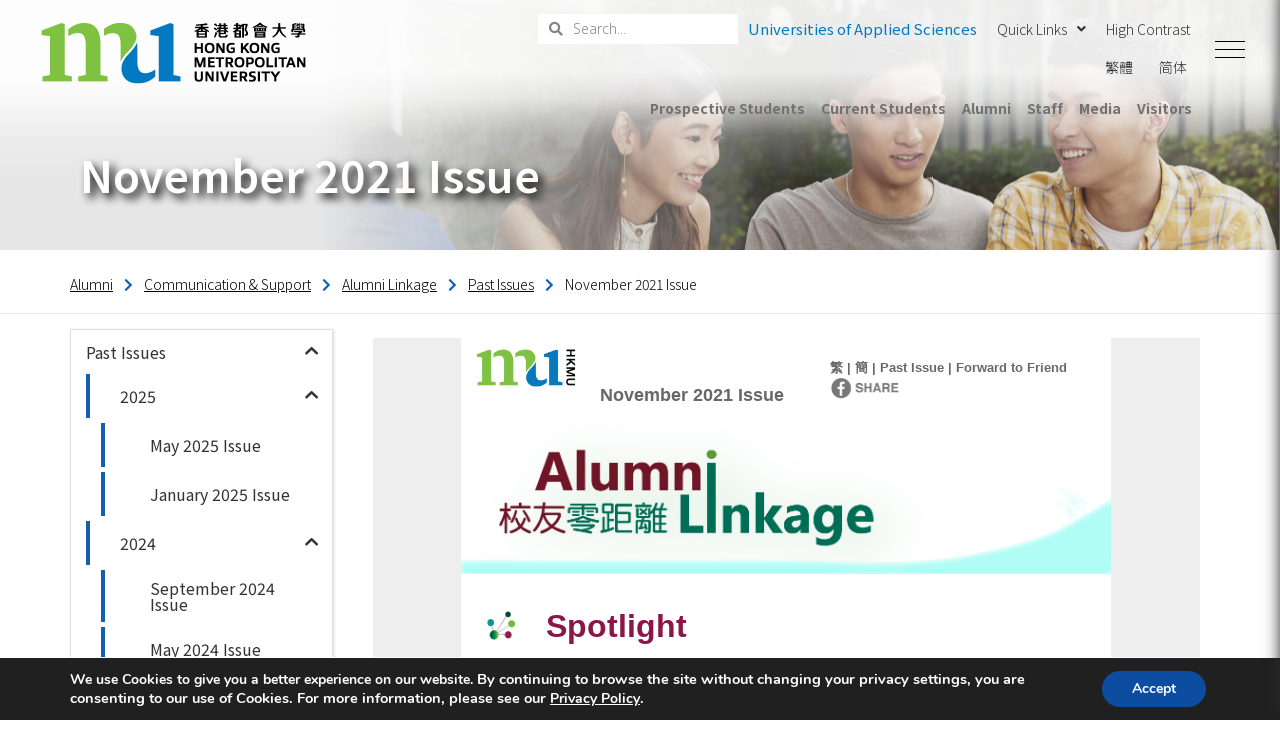

--- FILE ---
content_type: text/html; charset=UTF-8
request_url: https://www.hkmu.edu.hk/alumni/communication-support/alumni-linkage/past-issues/november-2021-issue/
body_size: 46072
content:
<!DOCTYPE html>
<html lang="en-US">

<head>

    <!-- Meta UTF8 charset -->
    <meta charset="UTF-8">
    <meta name="viewport" content="initial-scale=1.0" />
    <meta name="viewport" content="width=device-width, height=device-height, initial-scale=1, maximum-scale=1, minimum-scale=1, minimal-ui" />
    <meta name="theme-color" content="#056EB9" />
    <meta name="msapplication-navbutton-color" content="#056EB9" />
    <meta name="apple-mobile-web-app-status-bar-style" content="#056EB9" />
    <meta name='robots' content='index, follow, max-image-preview:large, max-snippet:-1, max-video-preview:-1' />
<link rel="alternate" hreflang="en" href="https://www.hkmu.edu.hk/alumni/communication-support/alumni-linkage/past-issues/november-2021-issue/" />
<link rel="alternate" hreflang="zh-hant" href="https://www.hkmu.edu.hk/alumni/tc/communication-support/alumni-linkage/past-issues/november-2021-issue/" />
<link rel="alternate" hreflang="zh-hans" href="https://www.hkmu.edu.hk/alumni/sc/communication-support/alumni-linkage/past-issues/november-2021-issue/" />
<link rel="alternate" hreflang="x-default" href="https://www.hkmu.edu.hk/alumni/communication-support/alumni-linkage/past-issues/november-2021-issue/" />

	<!-- This site is optimized with the Yoast SEO Premium plugin v17.3 (Yoast SEO v21.2) - https://yoast.com/wordpress/plugins/seo/ -->
	<title>November 2021 Issue - Alumni - Hong Kong Metropolitan University</title>
	<link rel="canonical" href="https://www.hkmu.edu.hk/alumni/communication-support/alumni-linkage/past-issues/november-2021-issue/" />
	<meta property="og:locale" content="en_US" />
	<meta property="og:type" content="article" />
	<meta property="og:title" content="November 2021 Issue" />
	<meta property="og:description" content=" November 2021 Issue 繁 | 簡 | Past Issue | Forward to Friend  SpotlightHKMU to confer Honorary University Fellowships on three outstanding personages (5 Nov)First talk of the Talk of the Metropolis by the Hon Mrs Carrie Lam Cheng Yuet-ngor, the Chief Executive of the HKSAR (10 Sep) Talk of the Metropolis: Financial Secretary of the HKSAR..." />
	<meta property="og:url" content="https://www.hkmu.edu.hk/alumni/communication-support/alumni-linkage/past-issues/november-2021-issue/" />
	<meta property="og:site_name" content="Alumni - Hong Kong Metropolitan University" />
	<meta property="article:modified_time" content="2024-02-20T07:54:13+00:00" />
	<meta property="og:image" content="https://www.hkmu.edu.hk/alumni/wp-content/uploads/sites/21/2021/08/C_Communication-02-01-scaled.jpg" />
	<meta property="og:image:width" content="2560" />
	<meta property="og:image:height" content="1183" />
	<meta property="og:image:type" content="image/jpeg" />
	<meta name="twitter:card" content="summary_large_image" />
	<meta name="twitter:label1" content="Est. reading time" />
	<meta name="twitter:data1" content="8 minutes" />
	<!-- / Yoast SEO Premium plugin. -->


<link rel='dns-prefetch' href='//fonts.googleapis.com' />
<link href='https://fonts.gstatic.com' crossorigin rel='preconnect' />
<link rel="alternate" type="application/rss+xml" title="Alumni - Hong Kong Metropolitan University &raquo; Feed" href="https://www.hkmu.edu.hk/alumni/feed/" />
<link rel="alternate" type="application/rss+xml" title="Alumni - Hong Kong Metropolitan University &raquo; Comments Feed" href="https://www.hkmu.edu.hk/alumni/comments/feed/" />
<script type="text/javascript">
window._wpemojiSettings = {"baseUrl":"https:\/\/s.w.org\/images\/core\/emoji\/14.0.0\/72x72\/","ext":".png","svgUrl":"https:\/\/s.w.org\/images\/core\/emoji\/14.0.0\/svg\/","svgExt":".svg","source":{"concatemoji":"https:\/\/www.hkmu.edu.hk\/alumni\/wp-includes\/js\/wp-emoji-release.min.js?ver=6.2.2"}};
/*! This file is auto-generated */
!function(e,a,t){var n,r,o,i=a.createElement("canvas"),p=i.getContext&&i.getContext("2d");function s(e,t){p.clearRect(0,0,i.width,i.height),p.fillText(e,0,0);e=i.toDataURL();return p.clearRect(0,0,i.width,i.height),p.fillText(t,0,0),e===i.toDataURL()}function c(e){var t=a.createElement("script");t.src=e,t.defer=t.type="text/javascript",a.getElementsByTagName("head")[0].appendChild(t)}for(o=Array("flag","emoji"),t.supports={everything:!0,everythingExceptFlag:!0},r=0;r<o.length;r++)t.supports[o[r]]=function(e){if(p&&p.fillText)switch(p.textBaseline="top",p.font="600 32px Arial",e){case"flag":return s("\ud83c\udff3\ufe0f\u200d\u26a7\ufe0f","\ud83c\udff3\ufe0f\u200b\u26a7\ufe0f")?!1:!s("\ud83c\uddfa\ud83c\uddf3","\ud83c\uddfa\u200b\ud83c\uddf3")&&!s("\ud83c\udff4\udb40\udc67\udb40\udc62\udb40\udc65\udb40\udc6e\udb40\udc67\udb40\udc7f","\ud83c\udff4\u200b\udb40\udc67\u200b\udb40\udc62\u200b\udb40\udc65\u200b\udb40\udc6e\u200b\udb40\udc67\u200b\udb40\udc7f");case"emoji":return!s("\ud83e\udef1\ud83c\udffb\u200d\ud83e\udef2\ud83c\udfff","\ud83e\udef1\ud83c\udffb\u200b\ud83e\udef2\ud83c\udfff")}return!1}(o[r]),t.supports.everything=t.supports.everything&&t.supports[o[r]],"flag"!==o[r]&&(t.supports.everythingExceptFlag=t.supports.everythingExceptFlag&&t.supports[o[r]]);t.supports.everythingExceptFlag=t.supports.everythingExceptFlag&&!t.supports.flag,t.DOMReady=!1,t.readyCallback=function(){t.DOMReady=!0},t.supports.everything||(n=function(){t.readyCallback()},a.addEventListener?(a.addEventListener("DOMContentLoaded",n,!1),e.addEventListener("load",n,!1)):(e.attachEvent("onload",n),a.attachEvent("onreadystatechange",function(){"complete"===a.readyState&&t.readyCallback()})),(e=t.source||{}).concatemoji?c(e.concatemoji):e.wpemoji&&e.twemoji&&(c(e.twemoji),c(e.wpemoji)))}(window,document,window._wpemojiSettings);
</script>
<style type="text/css">
img.wp-smiley,
img.emoji {
	display: inline !important;
	border: none !important;
	box-shadow: none !important;
	height: 1em !important;
	width: 1em !important;
	margin: 0 0.07em !important;
	vertical-align: -0.1em !important;
	background: none !important;
	padding: 0 !important;
}
</style>
	<link rel='stylesheet' id='la-icon-maneger-style-css' href='https://www.hkmu.edu.hk/alumni/wp-content/uploads/sites/21/la_icon_sets/style.min.css?ver=6.2.2' type='text/css' media='all' />
<link rel='stylesheet' id='wp-block-library-css' href='https://www.hkmu.edu.hk/alumni/wp-includes/css/dist/block-library/style.min.css?ver=6.2.2' type='text/css' media='all' />
<link rel='stylesheet' id='classic-theme-styles-css' href='https://www.hkmu.edu.hk/alumni/wp-includes/css/classic-themes.min.css?ver=6.2.2' type='text/css' media='all' />
<style id='global-styles-inline-css' type='text/css'>
body{--wp--preset--color--black: #000000;--wp--preset--color--cyan-bluish-gray: #abb8c3;--wp--preset--color--white: #ffffff;--wp--preset--color--pale-pink: #f78da7;--wp--preset--color--vivid-red: #cf2e2e;--wp--preset--color--luminous-vivid-orange: #ff6900;--wp--preset--color--luminous-vivid-amber: #fcb900;--wp--preset--color--light-green-cyan: #7bdcb5;--wp--preset--color--vivid-green-cyan: #00d084;--wp--preset--color--pale-cyan-blue: #8ed1fc;--wp--preset--color--vivid-cyan-blue: #0693e3;--wp--preset--color--vivid-purple: #9b51e0;--wp--preset--gradient--vivid-cyan-blue-to-vivid-purple: linear-gradient(135deg,rgba(6,147,227,1) 0%,rgb(155,81,224) 100%);--wp--preset--gradient--light-green-cyan-to-vivid-green-cyan: linear-gradient(135deg,rgb(122,220,180) 0%,rgb(0,208,130) 100%);--wp--preset--gradient--luminous-vivid-amber-to-luminous-vivid-orange: linear-gradient(135deg,rgba(252,185,0,1) 0%,rgba(255,105,0,1) 100%);--wp--preset--gradient--luminous-vivid-orange-to-vivid-red: linear-gradient(135deg,rgba(255,105,0,1) 0%,rgb(207,46,46) 100%);--wp--preset--gradient--very-light-gray-to-cyan-bluish-gray: linear-gradient(135deg,rgb(238,238,238) 0%,rgb(169,184,195) 100%);--wp--preset--gradient--cool-to-warm-spectrum: linear-gradient(135deg,rgb(74,234,220) 0%,rgb(151,120,209) 20%,rgb(207,42,186) 40%,rgb(238,44,130) 60%,rgb(251,105,98) 80%,rgb(254,248,76) 100%);--wp--preset--gradient--blush-light-purple: linear-gradient(135deg,rgb(255,206,236) 0%,rgb(152,150,240) 100%);--wp--preset--gradient--blush-bordeaux: linear-gradient(135deg,rgb(254,205,165) 0%,rgb(254,45,45) 50%,rgb(107,0,62) 100%);--wp--preset--gradient--luminous-dusk: linear-gradient(135deg,rgb(255,203,112) 0%,rgb(199,81,192) 50%,rgb(65,88,208) 100%);--wp--preset--gradient--pale-ocean: linear-gradient(135deg,rgb(255,245,203) 0%,rgb(182,227,212) 50%,rgb(51,167,181) 100%);--wp--preset--gradient--electric-grass: linear-gradient(135deg,rgb(202,248,128) 0%,rgb(113,206,126) 100%);--wp--preset--gradient--midnight: linear-gradient(135deg,rgb(2,3,129) 0%,rgb(40,116,252) 100%);--wp--preset--duotone--dark-grayscale: url('#wp-duotone-dark-grayscale');--wp--preset--duotone--grayscale: url('#wp-duotone-grayscale');--wp--preset--duotone--purple-yellow: url('#wp-duotone-purple-yellow');--wp--preset--duotone--blue-red: url('#wp-duotone-blue-red');--wp--preset--duotone--midnight: url('#wp-duotone-midnight');--wp--preset--duotone--magenta-yellow: url('#wp-duotone-magenta-yellow');--wp--preset--duotone--purple-green: url('#wp-duotone-purple-green');--wp--preset--duotone--blue-orange: url('#wp-duotone-blue-orange');--wp--preset--font-size--small: 13px;--wp--preset--font-size--medium: 20px;--wp--preset--font-size--large: 36px;--wp--preset--font-size--x-large: 42px;--wp--preset--spacing--20: 0.44rem;--wp--preset--spacing--30: 0.67rem;--wp--preset--spacing--40: 1rem;--wp--preset--spacing--50: 1.5rem;--wp--preset--spacing--60: 2.25rem;--wp--preset--spacing--70: 3.38rem;--wp--preset--spacing--80: 5.06rem;--wp--preset--shadow--natural: 6px 6px 9px rgba(0, 0, 0, 0.2);--wp--preset--shadow--deep: 12px 12px 50px rgba(0, 0, 0, 0.4);--wp--preset--shadow--sharp: 6px 6px 0px rgba(0, 0, 0, 0.2);--wp--preset--shadow--outlined: 6px 6px 0px -3px rgba(255, 255, 255, 1), 6px 6px rgba(0, 0, 0, 1);--wp--preset--shadow--crisp: 6px 6px 0px rgba(0, 0, 0, 1);}:where(.is-layout-flex){gap: 0.5em;}body .is-layout-flow > .alignleft{float: left;margin-inline-start: 0;margin-inline-end: 2em;}body .is-layout-flow > .alignright{float: right;margin-inline-start: 2em;margin-inline-end: 0;}body .is-layout-flow > .aligncenter{margin-left: auto !important;margin-right: auto !important;}body .is-layout-constrained > .alignleft{float: left;margin-inline-start: 0;margin-inline-end: 2em;}body .is-layout-constrained > .alignright{float: right;margin-inline-start: 2em;margin-inline-end: 0;}body .is-layout-constrained > .aligncenter{margin-left: auto !important;margin-right: auto !important;}body .is-layout-constrained > :where(:not(.alignleft):not(.alignright):not(.alignfull)){max-width: var(--wp--style--global--content-size);margin-left: auto !important;margin-right: auto !important;}body .is-layout-constrained > .alignwide{max-width: var(--wp--style--global--wide-size);}body .is-layout-flex{display: flex;}body .is-layout-flex{flex-wrap: wrap;align-items: center;}body .is-layout-flex > *{margin: 0;}:where(.wp-block-columns.is-layout-flex){gap: 2em;}.has-black-color{color: var(--wp--preset--color--black) !important;}.has-cyan-bluish-gray-color{color: var(--wp--preset--color--cyan-bluish-gray) !important;}.has-white-color{color: var(--wp--preset--color--white) !important;}.has-pale-pink-color{color: var(--wp--preset--color--pale-pink) !important;}.has-vivid-red-color{color: var(--wp--preset--color--vivid-red) !important;}.has-luminous-vivid-orange-color{color: var(--wp--preset--color--luminous-vivid-orange) !important;}.has-luminous-vivid-amber-color{color: var(--wp--preset--color--luminous-vivid-amber) !important;}.has-light-green-cyan-color{color: var(--wp--preset--color--light-green-cyan) !important;}.has-vivid-green-cyan-color{color: var(--wp--preset--color--vivid-green-cyan) !important;}.has-pale-cyan-blue-color{color: var(--wp--preset--color--pale-cyan-blue) !important;}.has-vivid-cyan-blue-color{color: var(--wp--preset--color--vivid-cyan-blue) !important;}.has-vivid-purple-color{color: var(--wp--preset--color--vivid-purple) !important;}.has-black-background-color{background-color: var(--wp--preset--color--black) !important;}.has-cyan-bluish-gray-background-color{background-color: var(--wp--preset--color--cyan-bluish-gray) !important;}.has-white-background-color{background-color: var(--wp--preset--color--white) !important;}.has-pale-pink-background-color{background-color: var(--wp--preset--color--pale-pink) !important;}.has-vivid-red-background-color{background-color: var(--wp--preset--color--vivid-red) !important;}.has-luminous-vivid-orange-background-color{background-color: var(--wp--preset--color--luminous-vivid-orange) !important;}.has-luminous-vivid-amber-background-color{background-color: var(--wp--preset--color--luminous-vivid-amber) !important;}.has-light-green-cyan-background-color{background-color: var(--wp--preset--color--light-green-cyan) !important;}.has-vivid-green-cyan-background-color{background-color: var(--wp--preset--color--vivid-green-cyan) !important;}.has-pale-cyan-blue-background-color{background-color: var(--wp--preset--color--pale-cyan-blue) !important;}.has-vivid-cyan-blue-background-color{background-color: var(--wp--preset--color--vivid-cyan-blue) !important;}.has-vivid-purple-background-color{background-color: var(--wp--preset--color--vivid-purple) !important;}.has-black-border-color{border-color: var(--wp--preset--color--black) !important;}.has-cyan-bluish-gray-border-color{border-color: var(--wp--preset--color--cyan-bluish-gray) !important;}.has-white-border-color{border-color: var(--wp--preset--color--white) !important;}.has-pale-pink-border-color{border-color: var(--wp--preset--color--pale-pink) !important;}.has-vivid-red-border-color{border-color: var(--wp--preset--color--vivid-red) !important;}.has-luminous-vivid-orange-border-color{border-color: var(--wp--preset--color--luminous-vivid-orange) !important;}.has-luminous-vivid-amber-border-color{border-color: var(--wp--preset--color--luminous-vivid-amber) !important;}.has-light-green-cyan-border-color{border-color: var(--wp--preset--color--light-green-cyan) !important;}.has-vivid-green-cyan-border-color{border-color: var(--wp--preset--color--vivid-green-cyan) !important;}.has-pale-cyan-blue-border-color{border-color: var(--wp--preset--color--pale-cyan-blue) !important;}.has-vivid-cyan-blue-border-color{border-color: var(--wp--preset--color--vivid-cyan-blue) !important;}.has-vivid-purple-border-color{border-color: var(--wp--preset--color--vivid-purple) !important;}.has-vivid-cyan-blue-to-vivid-purple-gradient-background{background: var(--wp--preset--gradient--vivid-cyan-blue-to-vivid-purple) !important;}.has-light-green-cyan-to-vivid-green-cyan-gradient-background{background: var(--wp--preset--gradient--light-green-cyan-to-vivid-green-cyan) !important;}.has-luminous-vivid-amber-to-luminous-vivid-orange-gradient-background{background: var(--wp--preset--gradient--luminous-vivid-amber-to-luminous-vivid-orange) !important;}.has-luminous-vivid-orange-to-vivid-red-gradient-background{background: var(--wp--preset--gradient--luminous-vivid-orange-to-vivid-red) !important;}.has-very-light-gray-to-cyan-bluish-gray-gradient-background{background: var(--wp--preset--gradient--very-light-gray-to-cyan-bluish-gray) !important;}.has-cool-to-warm-spectrum-gradient-background{background: var(--wp--preset--gradient--cool-to-warm-spectrum) !important;}.has-blush-light-purple-gradient-background{background: var(--wp--preset--gradient--blush-light-purple) !important;}.has-blush-bordeaux-gradient-background{background: var(--wp--preset--gradient--blush-bordeaux) !important;}.has-luminous-dusk-gradient-background{background: var(--wp--preset--gradient--luminous-dusk) !important;}.has-pale-ocean-gradient-background{background: var(--wp--preset--gradient--pale-ocean) !important;}.has-electric-grass-gradient-background{background: var(--wp--preset--gradient--electric-grass) !important;}.has-midnight-gradient-background{background: var(--wp--preset--gradient--midnight) !important;}.has-small-font-size{font-size: var(--wp--preset--font-size--small) !important;}.has-medium-font-size{font-size: var(--wp--preset--font-size--medium) !important;}.has-large-font-size{font-size: var(--wp--preset--font-size--large) !important;}.has-x-large-font-size{font-size: var(--wp--preset--font-size--x-large) !important;}
.wp-block-navigation a:where(:not(.wp-element-button)){color: inherit;}
:where(.wp-block-columns.is-layout-flex){gap: 2em;}
.wp-block-pullquote{font-size: 1.5em;line-height: 1.6;}
</style>
<link rel='stylesheet' id='eae-css-css' href='https://www.hkmu.edu.hk/alumni/wp-content/plugins/addon-elements-for-elementor-page-builder/assets/css/eae.min.css?ver=1.11.16' type='text/css' media='all' />
<link rel='stylesheet' id='font-awesome-4-shim-css' href='https://www.hkmu.edu.hk/alumni/wp-content/plugins/elementor/assets/lib/font-awesome/css/v4-shims.min.css?ver=1.0' type='text/css' media='all' />
<link rel='stylesheet' id='font-awesome-5-all-css' href='https://www.hkmu.edu.hk/alumni/wp-content/plugins/elementor/assets/lib/font-awesome/css/all.min.css?ver=4.3.6' type='text/css' media='all' />
<link rel='stylesheet' id='vegas-css-css' href='https://www.hkmu.edu.hk/alumni/wp-content/plugins/addon-elements-for-elementor-page-builder/assets/lib/vegas/vegas.min.css?ver=2.4.0' type='text/css' media='all' />
<link rel='stylesheet' id='sf_styles-css' href='https://www.hkmu.edu.hk/alumni/wp-content/plugins/superfly-menu/css/superfly-menu.css?ver=6.2.2' type='text/css' media='all' />
<link rel='stylesheet' id='resourcespace-adra-css' href='https://www.hkmu.edu.hk/alumni/wp-content/plugins/wordpress-resourcespace/public/css/resourcespace-adra-public.css?ver=1.0.0' type='text/css' media='all' />
<link rel='stylesheet' id='wpsisac-pro-public-style-css' href='https://www.hkmu.edu.hk/alumni/wp-content/plugins/wp-slick-slider-and-image-carousel-pro/assets/css/wpsisac-pro-public.min.css?ver=1.6.4' type='text/css' media='all' />
<link rel='stylesheet' id='wpos-slick-style-css' href='https://www.hkmu.edu.hk/alumni/wp-content/plugins/wp-slick-slider-and-image-carousel-pro/assets/css/slick.css?ver=1.6.4' type='text/css' media='all' />
<link rel='stylesheet' id='wpml-legacy-horizontal-list-0-css' href='https://www.hkmu.edu.hk/alumni/wp-content/plugins/sitepress-multilingual-cms/templates/language-switchers/legacy-list-horizontal/style.min.css?ver=1' type='text/css' media='all' />
<style id='wpml-legacy-horizontal-list-0-inline-css' type='text/css'>
.wpml-ls-sidebars-sf_sidebar_widget_area a, .wpml-ls-sidebars-sf_sidebar_widget_area .wpml-ls-sub-menu a, .wpml-ls-sidebars-sf_sidebar_widget_area .wpml-ls-sub-menu a:link, .wpml-ls-sidebars-sf_sidebar_widget_area li:not(.wpml-ls-current-language) .wpml-ls-link, .wpml-ls-sidebars-sf_sidebar_widget_area li:not(.wpml-ls-current-language) .wpml-ls-link:link {color:#ffffff;}.wpml-ls-sidebars-sf_sidebar_widget_area a, .wpml-ls-sidebars-sf_sidebar_widget_area .wpml-ls-sub-menu a:hover,.wpml-ls-sidebars-sf_sidebar_widget_area .wpml-ls-sub-menu a:focus, .wpml-ls-sidebars-sf_sidebar_widget_area .wpml-ls-sub-menu a:link:hover, .wpml-ls-sidebars-sf_sidebar_widget_area .wpml-ls-sub-menu a:link:focus {color:#cccccc;}
</style>
<link rel='stylesheet' id='8b088a9b9-css' href='https://www.hkmu.edu.hk/alumni/wp-content/uploads/sites/21/essential-addons-elementor/734e5f942.min.css?ver=1769433208' type='text/css' media='all' />
<link rel='stylesheet' id='iksm-public-style-css' href='https://www.hkmu.edu.hk/alumni/wp-content/plugins/iks-menu-pro/assets/css/public.css?ver=1.9.0' type='text/css' media='all' />
<link rel='stylesheet' id='addExpandableSupportForPAO_css-css' href='https://www.hkmu.edu.hk/alumni/wp-content/themes/wavo-child/ou/outblstyle.css?ver=2.0.2' type='text/css' media='all' />
<link rel='stylesheet' id='google-fonts-css' href='https://fonts.googleapis.com/css2?family=Noto+Sans+SC%3Awght%40300%3B400%3B500%3B700%3B900&#038;display=swap&#038;ver=6.2.2' type='text/css' media='all' />
<link rel='stylesheet' id='bootstrap-css' href='https://www.hkmu.edu.hk/alumni/wp-content/themes/wavo/js/plugins/bootstrap/bootstrap.min.css?ver=1.0' type='text/css' media='all' />
<link rel='stylesheet' id='animate-css' href='https://www.hkmu.edu.hk/alumni/wp-content/themes/wavo/css/plugins/animate.css?ver=1.0' type='text/css' media='all' />
<link rel='stylesheet' id='ionicons-css' href='https://www.hkmu.edu.hk/alumni/wp-content/themes/wavo/css/plugins/ionicons.min.css?ver=1.0' type='text/css' media='all' />
<link rel='stylesheet' id='fontawesome-all-css' href='https://www.hkmu.edu.hk/alumni/wp-content/themes/wavo/css/plugins/fontawesome-all.min.css?ver=1.0' type='text/css' media='all' />
<link rel='stylesheet' id='helper-css' href='https://www.hkmu.edu.hk/alumni/wp-content/themes/wavo/css/plugins/helper.css?ver=1.0' type='text/css' media='all' />
<link rel='stylesheet' id='hamburgers-css' href='https://www.hkmu.edu.hk/alumni/wp-content/themes/wavo/css/plugins/hamburgers.css?ver=1.0' type='text/css' media='all' />
<link rel='stylesheet' id='all-cursors-css' href='https://www.hkmu.edu.hk/alumni/wp-content/themes/wavo/js/plugins/cursor/all-cursors.css?ver=1.0' type='text/css' media='all' />
<link rel='stylesheet' id='nice-select-css' href='https://www.hkmu.edu.hk/alumni/wp-content/themes/wavo/js/plugins/nice-select/nice-select.css?ver=1.0' type='text/css' media='all' />
<link rel='stylesheet' id='wavo-style-css' href='https://www.hkmu.edu.hk/alumni/wp-content/themes/wavo/css/style.css?ver=1.0' type='text/css' media='all' />
<link rel='stylesheet' id='wavo-framework-style-css' href='https://www.hkmu.edu.hk/alumni/wp-content/themes/wavo/css/framework-style.css?ver=1.0' type='text/css' media='all' />
<link rel='stylesheet' id='wavo-update-css' href='https://www.hkmu.edu.hk/alumni/wp-content/themes/wavo/css/update.css?ver=1.0' type='text/css' media='all' />
<link rel='stylesheet' id='wavo-fonts-css' href='//fonts.googleapis.com/css?family=Roboto%3A300%2C400%2C600%2C700%7CUbuntu%3A400%2C500%2C700%7CPoppins%3A200%2C300%2C400%2C500%2C600%2C700%2C800%7CRoboto%2BMono%3A400%2C700&#038;subset=latin%2Clatin-ext' type='text/css' media='all' />
<style id='wavo-custom-style-inline-css' type='text/css'>
[class*=" elementor-kit-"] p.elementor-heading-title{
              line-height: inherit;
            }
        .lazyloading {
      background-image: url(https://www.hkmu.edu.hk/alumni/wp-content/themes/wavo/images/loader.gif);
    }.nt-404 .call-action:before {
          background-image: url(https://www.hkmu.edu.hk/alumni/wp-content/themes/wavo/images/pattern-bg.gif);
          background-repeat: repeat;
          opacity: .04;
        }.nt-404 .call-action:before {
          opacity: 0.04;
        }.topnav .menu-icon .text:after {
            content: "Close";width: max-content;
        }.progress-wrap {
            -webkit-box-shadow: inset 0 0 0 2px rgba(130,130,130,0.2);
            box-shadow: inset 0 0 0 2px rgba(130,130,130,0.2);
        }.progress-wrap svg.progress-circle path {
            stroke: #6c6d6d;
        }.progress-wrap::after {
            color: #6c6d6d;
        }:root {
			--color-secondary: #1162ab;
			--color-hkmu-main: #1162ab;
			--color-hkmu-sub: #8fad15;
			--color-hkmu-third: #f29b51;
			--color-hkmu-footer: #58595b;
		}
		.nt-blog .controls .swiper-pagination-fraction span,.nav--xusni .nav__item-title{
		color:#1162ab;
		}
		.services_icon.icon svg path[stroke="#75DAB4"]{
			stroke:#1162ab;
		}
		.agency .img .icon svg path[stroke="#75DAB4"]{
			stroke:#1162ab;
		}
		.agency .img .exp h6:after,.tagcloud a:hover,.nav--xusni .swiper-slide-thumb-active::after {
    		background: #1162ab;
		}.nt-sidebar-inner-widget .tag-cloud-link, .btn-curve:after {
    		background: #8fad15;
		}.btn-curve {
    		border-color: #8fad15;
		}.hamenu {
			-webkit-transition: all 0.5s cubic-bezier(1, 0, 0.55, 1);
			transition: all 0.5s cubic-bezier(1, 0, 0.55, 1);
		}.hamenu .menu-links .main-menu > li {
			-webkit-transition: all 0.5s;
			transition: all 0.5s;
		}.hamenu .menu-links .main-menu .sub-menu {
			-webkit-transition-delay: 0.2s;
			transition-delay: 0.2s;
		}
</style>
<link rel='stylesheet' id='font-awesome-all-css' href='https://www.hkmu.edu.hk/alumni/wp-content/plugins/jet-menu/assets/public/lib/font-awesome/css/all.min.css?ver=5.12.0' type='text/css' media='all' />
<link rel='stylesheet' id='font-awesome-v4-shims-css' href='https://www.hkmu.edu.hk/alumni/wp-content/plugins/jet-menu/assets/public/lib/font-awesome/css/v4-shims.min.css?ver=5.12.0' type='text/css' media='all' />
<link rel='stylesheet' id='jet-menu-public-css' href='https://www.hkmu.edu.hk/alumni/wp-content/plugins/jet-menu/assets/public/css/public.css?ver=2.0.9' type='text/css' media='all' />
<link rel='stylesheet' id='jet-menu-general-css' href='https://www.hkmu.edu.hk/alumni/wp-content/uploads/sites/21/jet-menu/jet-menu-general.css?ver=1629452055' type='text/css' media='all' />
<link rel='stylesheet' id='jet-elements-css' href='https://www.hkmu.edu.hk/alumni/wp-content/plugins/jet-elements/assets/css/jet-elements.css?ver=2.6.9' type='text/css' media='all' />
<link rel='stylesheet' id='jet-elements-skin-css' href='https://www.hkmu.edu.hk/alumni/wp-content/plugins/jet-elements/assets/css/jet-elements-skin.css?ver=2.6.9' type='text/css' media='all' />
<link rel='stylesheet' id='elementor-icons-css' href='https://www.hkmu.edu.hk/alumni/wp-content/plugins/elementor/assets/lib/eicons/css/elementor-icons.min.css?ver=5.11.0' type='text/css' media='all' />
<style id='elementor-icons-inline-css' type='text/css'>

		.elementor-add-new-section .elementor-add-templately-promo-button{
            background-color: #5d4fff;
            background-image: url(/wp-content/plugins/essential-addons-for-elementor-lite/assets/admin/images/templately/logo-icon.svg);
            background-repeat: no-repeat;
            background-position: center center;
            margin-left: 5px;
            position: relative;
            bottom: 5px;
        }
</style>
<link rel='stylesheet' id='elementor-animations-css' href='https://www.hkmu.edu.hk/alumni/wp-content/plugins/elementor/assets/lib/animations/animations.min.css?ver=3.2.4' type='text/css' media='all' />
<link rel='stylesheet' id='elementor-frontend-css' href='https://www.hkmu.edu.hk/alumni/wp-content/plugins/elementor/assets/css/frontend.min.css?ver=3.2.4' type='text/css' media='all' />
<style id='elementor-frontend-inline-css' type='text/css'>
@font-face{font-family:eicons;src:url(/wp-content/plugins/elementor/assets/lib/eicons/fonts/eicons.eot?5.10.0);src:url(/wp-content/plugins/elementor/assets/lib/eicons/fonts/eicons.eot?5.10.0#iefix) format("embedded-opentype"),url(/wp-content/plugins/elementor/assets/lib/eicons/fonts/eicons.woff2?5.10.0) format("woff2"),url(/wp-content/plugins/elementor/assets/lib/eicons/fonts/eicons.woff?5.10.0) format("woff"),url(/wp-content/plugins/elementor/assets/lib/eicons/fonts/eicons.ttf?5.10.0) format("truetype"),url(/wp-content/plugins/elementor/assets/lib/eicons/fonts/eicons.svg?5.10.0#eicon) format("svg");font-weight:400;font-style:normal}
</style>
<link rel='stylesheet' id='elementor-post-3-css' href='https://www.hkmu.edu.hk/alumni/wp-content/uploads/sites/21/elementor/css/post-3.css?ver=1701074413' type='text/css' media='all' />
<link rel='stylesheet' id='elementor-pro-css' href='https://www.hkmu.edu.hk/alumni/wp-content/plugins/elementor-pro/assets/css/frontend.min.css?ver=3.2.2' type='text/css' media='all' />
<link rel='stylesheet' id='wavo-custom-css' href='https://www.hkmu.edu.hk/alumni/wp-content/plugins/wavo-elementor-addons/assets/front/css/custom.css?ver=6.2.2' type='text/css' media='all' />
<link rel='stylesheet' id='premium-pro-css' href='https://www.hkmu.edu.hk/alumni/wp-content/plugins/premium-addons-pro/assets/frontend/min-css/premium-addons.min.css?ver=2.4.5' type='text/css' media='all' />
<link rel='stylesheet' id='elementor-global-css' href='https://www.hkmu.edu.hk/alumni/wp-content/uploads/sites/21/elementor/css/global.css?ver=1701074634' type='text/css' media='all' />
<link rel='stylesheet' id='elementor-post-22726-css' href='https://www.hkmu.edu.hk/alumni/wp-content/uploads/sites/21/elementor/css/post-22726.css?ver=1708422178' type='text/css' media='all' />
<link rel='stylesheet' id='moove_gdpr_frontend-css' href='https://www.hkmu.edu.hk/alumni/wp-content/plugins/gdpr-cookie-compliance/dist/styles/gdpr-main.css?ver=4.5.8' type='text/css' media='all' />
<style id='moove_gdpr_frontend-inline-css' type='text/css'>
#moove_gdpr_cookie_modal,#moove_gdpr_cookie_info_bar,.gdpr_cookie_settings_shortcode_content{font-family:Nunito,sans-serif}#moove_gdpr_save_popup_settings_button{background-color:#373737;color:#fff}#moove_gdpr_save_popup_settings_button:hover{background-color:#000}#moove_gdpr_cookie_info_bar .moove-gdpr-info-bar-container .moove-gdpr-info-bar-content a.mgbutton,#moove_gdpr_cookie_info_bar .moove-gdpr-info-bar-container .moove-gdpr-info-bar-content button.mgbutton{background-color:#0C4DA2}#moove_gdpr_cookie_modal .moove-gdpr-modal-content .moove-gdpr-modal-footer-content .moove-gdpr-button-holder a.mgbutton,#moove_gdpr_cookie_modal .moove-gdpr-modal-content .moove-gdpr-modal-footer-content .moove-gdpr-button-holder button.mgbutton,.gdpr_cookie_settings_shortcode_content .gdpr-shr-button.button-green{background-color:#0C4DA2;border-color:#0C4DA2}#moove_gdpr_cookie_modal .moove-gdpr-modal-content .moove-gdpr-modal-footer-content .moove-gdpr-button-holder a.mgbutton:hover,#moove_gdpr_cookie_modal .moove-gdpr-modal-content .moove-gdpr-modal-footer-content .moove-gdpr-button-holder button.mgbutton:hover,.gdpr_cookie_settings_shortcode_content .gdpr-shr-button.button-green:hover{background-color:#fff;color:#0C4DA2}#moove_gdpr_cookie_modal .moove-gdpr-modal-content .moove-gdpr-modal-close i,#moove_gdpr_cookie_modal .moove-gdpr-modal-content .moove-gdpr-modal-close span.gdpr-icon{background-color:#0C4DA2;border:1px solid #0C4DA2}#moove_gdpr_cookie_info_bar span.change-settings-button.focus-g{-webkit-box-shadow:0 0 1px 3px #0C4DA2;-moz-box-shadow:0 0 1px 3px #0C4DA2;box-shadow:0 0 1px 3px #0C4DA2}#moove_gdpr_cookie_modal .moove-gdpr-modal-content .moove-gdpr-modal-close i:hover,#moove_gdpr_cookie_modal .moove-gdpr-modal-content .moove-gdpr-modal-close span.gdpr-icon:hover,#moove_gdpr_cookie_info_bar span[data-href]>u.change-settings-button{color:#0C4DA2}#moove_gdpr_cookie_modal .moove-gdpr-modal-content .moove-gdpr-modal-left-content #moove-gdpr-menu li.menu-item-selected a span.gdpr-icon,#moove_gdpr_cookie_modal .moove-gdpr-modal-content .moove-gdpr-modal-left-content #moove-gdpr-menu li.menu-item-selected button span.gdpr-icon{color:inherit}#moove_gdpr_cookie_modal .moove-gdpr-modal-content .moove-gdpr-modal-left-content #moove-gdpr-menu li:hover a,#moove_gdpr_cookie_modal .moove-gdpr-modal-content .moove-gdpr-modal-left-content #moove-gdpr-menu li:hover button{color:#000}#moove_gdpr_cookie_modal .moove-gdpr-modal-content .moove-gdpr-modal-left-content #moove-gdpr-menu li a span.gdpr-icon,#moove_gdpr_cookie_modal .moove-gdpr-modal-content .moove-gdpr-modal-left-content #moove-gdpr-menu li button span.gdpr-icon{color:inherit}#moove_gdpr_cookie_modal .gdpr-acc-link{line-height:0;font-size:0;color:transparent;position:absolute}#moove_gdpr_cookie_modal .moove-gdpr-modal-content .moove-gdpr-modal-close:hover i,#moove_gdpr_cookie_modal .moove-gdpr-modal-content .moove-gdpr-modal-left-content #moove-gdpr-menu li a,#moove_gdpr_cookie_modal .moove-gdpr-modal-content .moove-gdpr-modal-left-content #moove-gdpr-menu li button,#moove_gdpr_cookie_modal .moove-gdpr-modal-content .moove-gdpr-modal-left-content #moove-gdpr-menu li button i,#moove_gdpr_cookie_modal .moove-gdpr-modal-content .moove-gdpr-modal-left-content #moove-gdpr-menu li a i,#moove_gdpr_cookie_modal .moove-gdpr-modal-content .moove-gdpr-tab-main .moove-gdpr-tab-main-content a:hover,#moove_gdpr_cookie_info_bar.moove-gdpr-dark-scheme .moove-gdpr-info-bar-container .moove-gdpr-info-bar-content a.mgbutton:hover,#moove_gdpr_cookie_info_bar.moove-gdpr-dark-scheme .moove-gdpr-info-bar-container .moove-gdpr-info-bar-content button.mgbutton:hover,#moove_gdpr_cookie_info_bar.moove-gdpr-dark-scheme .moove-gdpr-info-bar-container .moove-gdpr-info-bar-content a:hover,#moove_gdpr_cookie_info_bar.moove-gdpr-dark-scheme .moove-gdpr-info-bar-container .moove-gdpr-info-bar-content button:hover,#moove_gdpr_cookie_info_bar.moove-gdpr-dark-scheme .moove-gdpr-info-bar-container .moove-gdpr-info-bar-content span.change-settings-button:hover,#moove_gdpr_cookie_info_bar.moove-gdpr-dark-scheme .moove-gdpr-info-bar-container .moove-gdpr-info-bar-content u.change-settings-button:hover,#moove_gdpr_cookie_info_bar span[data-href]>u.change-settings-button,#moove_gdpr_cookie_info_bar.moove-gdpr-dark-scheme .moove-gdpr-info-bar-container .moove-gdpr-info-bar-content a.mgbutton.focus-g,#moove_gdpr_cookie_info_bar.moove-gdpr-dark-scheme .moove-gdpr-info-bar-container .moove-gdpr-info-bar-content button.mgbutton.focus-g,#moove_gdpr_cookie_info_bar.moove-gdpr-dark-scheme .moove-gdpr-info-bar-container .moove-gdpr-info-bar-content a.focus-g,#moove_gdpr_cookie_info_bar.moove-gdpr-dark-scheme .moove-gdpr-info-bar-container .moove-gdpr-info-bar-content button.focus-g,#moove_gdpr_cookie_info_bar.moove-gdpr-dark-scheme .moove-gdpr-info-bar-container .moove-gdpr-info-bar-content span.change-settings-button.focus-g,#moove_gdpr_cookie_info_bar.moove-gdpr-dark-scheme .moove-gdpr-info-bar-container .moove-gdpr-info-bar-content u.change-settings-button.focus-g{color:#0C4DA2}#moove_gdpr_cookie_modal .moove-gdpr-modal-content .moove-gdpr-modal-left-content #moove-gdpr-menu li.menu-item-selected a,#moove_gdpr_cookie_modal .moove-gdpr-modal-content .moove-gdpr-modal-left-content #moove-gdpr-menu li.menu-item-selected button{color:#000}#moove_gdpr_cookie_modal .moove-gdpr-modal-content .moove-gdpr-modal-left-content #moove-gdpr-menu li.menu-item-selected a i,#moove_gdpr_cookie_modal .moove-gdpr-modal-content .moove-gdpr-modal-left-content #moove-gdpr-menu li.menu-item-selected button i{color:#000}#moove_gdpr_cookie_modal.gdpr_lightbox-hide{display:none}
</style>
<link rel='stylesheet' id='wavo-child-style-css' href='https://www.hkmu.edu.hk/alumni/wp-content/themes/wavo-child/style.css?ver=2.0.2' type='text/css' media='all' />
<link rel='stylesheet' id='hkmu-style-default-css' href='https://www.hkmu.edu.hk/alumni/wp-content/themes/wavo-child/css/theme-default.css?ver=2.0.2' type='text/css' media='all' />
<link rel='stylesheet' id='hkmu-style-high-contrast-css' href='https://www.hkmu.edu.hk/alumni/wp-content/themes/wavo-child/css/style-high-contrast.css?ver=2.2.1' type='text/css' media='all' />
<link rel='stylesheet' id='google-fonts-1-css' href='https://fonts.googleapis.com/css?family=Noto+Sans+TC%3A100%2C100italic%2C200%2C200italic%2C300%2C300italic%2C400%2C400italic%2C500%2C500italic%2C600%2C600italic%2C700%2C700italic%2C800%2C800italic%2C900%2C900italic%7CNoto+Sans%3A100%2C100italic%2C200%2C200italic%2C300%2C300italic%2C400%2C400italic%2C500%2C500italic%2C600%2C600italic%2C700%2C700italic%2C800%2C800italic%2C900%2C900italic%7CRoboto%3A100%2C100italic%2C200%2C200italic%2C300%2C300italic%2C400%2C400italic%2C500%2C500italic%2C600%2C600italic%2C700%2C700italic%2C800%2C800italic%2C900%2C900italic&#038;display=auto&#038;ver=6.2.2' type='text/css' media='all' />
<script type='text/javascript' src='https://www.hkmu.edu.hk/alumni/wp-content/plugins/superfly-menu/includes/vendor/looks_awesome/icon_manager/js/md5.js?ver=1.0,0' id='la-icon-manager-md5-js'></script>
<script type='text/javascript' src='https://www.hkmu.edu.hk/alumni/wp-content/plugins/superfly-menu/includes/vendor/looks_awesome/icon_manager/js/util.js?ver=1.0,0' id='la-icon-manager-util-js'></script>
<script type='text/javascript' src='https://www.hkmu.edu.hk/alumni/wp-includes/js/jquery/jquery.min.js?ver=3.6.4' id='jquery-core-js'></script>
<script type='text/javascript' src='https://www.hkmu.edu.hk/alumni/wp-includes/js/jquery/jquery-migrate.min.js?ver=3.4.0' id='jquery-migrate-js'></script>
<script type='text/javascript' id='sf_main-js-extra'>
/* <![CDATA[ */
var SF_Opts = {"wp_menu_id":"6","social":[],"search":"yes","blur":"no","fade":"no","test_mode":"no","hide_def":"no","mob_nav":"no","dynamic":"no","parent_ignore":"no","sidebar_style":"side","sidebar_behaviour":"slide","alt_menu":"","sidebar_pos":"right","width_panel_1":"300","width_panel_2":"300","width_panel_3":"300","width_panel_4":"300","base_color":"rgba(0, 67, 125, 0.95)","opening_type":"click","sub_type":"flyout","video_bg":"","video_mob":"no","video_preload":"no","sub_mob_type":"dropdown","sub_opening_type":"hover","label":"none","label_top":"0px","label_size":"60","label_vis":"yes","item_padding":"18","bg":"","path":"\/wp-content\/plugins\/superfly-menu\/img\/","menu":"{\"6\":{\"term_id\":6,\"name\":\"sitemenu\",\"loc\":{\"pages\":{\"2\":1,\"14\":1,\"16\":1,\"17\":1},\"cposts\":{\"e-landing-page\":1,\"elementor_library\":1},\"cats\":{\"1\":1},\"taxes\":{},\"langs\":{\"tc\":1,\"sc\":1,\"en\":1},\"wp_pages\":{\"front\":1,\"home\":1,\"archive\":1,\"single\":1,\"forbidden\":1,\"search\":1},\"ids\":[\"\"]},\"isDef\":true}}","togglers":"","subMenuSupport":"yes","subMenuSelector":"sub-menu, children","eventsInterval":"10","activeClassSelector":"current-menu-item","allowedTags":"DIV, NAV, UL, OL, LI, A, P, H1, H2, H3, H4, SPAN","menuData":[],"siteBase":"https:\/\/www.hkmu.edu.hk\/alumni","plugin_ver":"5.0.20"};
/* ]]> */
</script>
<script type='text/javascript' src='https://www.hkmu.edu.hk/alumni/wp-content/plugins/superfly-menu/js/superfly-menu.js?ver=5.0.20' id='sf_main-js'></script>
<script type='text/javascript' src='https://www.hkmu.edu.hk/alumni/wp-content/plugins/wordpress-resourcespace/public/js/resourcespace-adra-public.js?ver=1.0.0' id='resourcespace-adra-js'></script>
<script type='text/javascript' src='https://www.hkmu.edu.hk/alumni/wp-content/plugins/iks-menu-pro/assets/js/public.js?ver=1.9.0' id='iksm-public-script-js'></script>
<script type='text/javascript' src='https://www.hkmu.edu.hk/alumni/wp-content/plugins/iks-menu-pro/assets/js/menu.js?ver=1.9.0' id='iksm-menu-script-js'></script>
<script type='text/javascript' src='https://www.hkmu.edu.hk/alumni/wp-content/themes/wavo-child/ou/outblfunction.js?ver=2.0.2' id='addExpandableSupportForPAO_js-js'></script>
<script type='text/javascript' src='https://www.hkmu.edu.hk/alumni/wp-content/themes/wavo/js/plugins/wow/wow.min.js?ver=1.0' id='wow-js'></script>
<script type='text/javascript' src='https://www.hkmu.edu.hk/alumni/wp-content/themes/wavo/js/plugins/cursor/all-cursors.js?ver=1.0' id='all-cursors-js'></script>
<script type='text/javascript' src='https://www.hkmu.edu.hk/alumni/wp-content/themes/wavo/js/plugins/nice-select/jquery-nice-select.min.js?ver=1.0' id='jquery-nice-select-js'></script>
<!--[if lt IE 9]>
<script type='text/javascript' src='https://www.hkmu.edu.hk/alumni/wp-content/themes/wavo/js/modernizr.min.js?ver=1,0' id='modernizr-js'></script>
<![endif]-->
<!--[if lt IE 9]>
<script type='text/javascript' src='https://www.hkmu.edu.hk/alumni/wp-content/themes/wavo/js/respond.min.js?ver=1.0' id='respond-js'></script>
<![endif]-->
<!--[if lt IE 9]>
<script type='text/javascript' src='https://www.hkmu.edu.hk/alumni/wp-content/themes/wavo/js/html5shiv.min.js?ver=1.0' id='html5shiv-js'></script>
<![endif]-->
<link rel="https://api.w.org/" href="https://www.hkmu.edu.hk/alumni/wp-json/" /><link rel="alternate" type="application/json" href="https://www.hkmu.edu.hk/alumni/wp-json/wp/v2/pages/22726" /><link rel="EditURI" type="application/rsd+xml" title="RSD" href="https://www.hkmu.edu.hk/alumni/xmlrpc.php?rsd" />
<link rel="wlwmanifest" type="application/wlwmanifest+xml" href="https://www.hkmu.edu.hk/alumni/wp-includes/wlwmanifest.xml" />
<meta name="generator" content="WordPress 6.2.2" />
<link rel='shortlink' href='https://www.hkmu.edu.hk/alumni/?p=22726' />
<link rel="alternate" type="application/json+oembed" href="https://www.hkmu.edu.hk/alumni/wp-json/oembed/1.0/embed?url=https%3A%2F%2Fwww.hkmu.edu.hk%2Falumni%2Fcommunication-support%2Falumni-linkage%2Fpast-issues%2Fnovember-2021-issue%2F" />
<link rel="alternate" type="text/xml+oembed" href="https://www.hkmu.edu.hk/alumni/wp-json/oembed/1.0/embed?url=https%3A%2F%2Fwww.hkmu.edu.hk%2Falumni%2Fcommunication-support%2Falumni-linkage%2Fpast-issues%2Fnovember-2021-issue%2F&#038;format=xml" />
        <script type="text/javascript">
            ( function () {
                window.lae_fs = { can_use_premium_code: false};
            } )();
        </script>
        <!-- Head & Footer Code: Site-wide HEAD section start (page) -->
 <script>
               // Language Switch in WP Content
               function goURL(str) {
                              var myURL = window.location.href;
                              myURL = myURL.replaceAll(window.location.hostname + "/tc", window.location.hostname);
                              myURL = myURL.replaceAll(window.location.hostname + "/sc", window.location.hostname);
                              if (str.toLowerCase() == "lang=sim") {      
                                             myURL = myURL.replaceAll(window.location.hostname, window.location.hostname + "/sc");
                              } else if (str.toLowerCase() == "lang=chi") {
                                             myURL = myURL.replaceAll(window.location.hostname, window.location.hostname + "/tc");
                              }
                              window.location = myURL;
               }
</script>
<meta name="facebook-domain-verification" content="lf3e18evxmufnzh4r6jton0csi51zb" />

<!-- Global site tag (gtag.js) - Google Analytics -->
<script async src="https://www.googletagmanager.com/gtag/js?id=UA-205868503-1"></script>
<script>
  window.dataLayer = window.dataLayer || [];
  function gtag(){dataLayer.push(arguments);}
  gtag('js', new Date());

  gtag('config', 'UA-205868503-1');
</script>


<!-- Global site tag (gtag.js) - Google Analytics -->
<script async src="https://www.googletagmanager.com/gtag/js?id=G-387T3FZCS3"></script>
<script>
  window.dataLayer = window.dataLayer || [];
  function gtag(){dataLayer.push(arguments);}
  gtag('js', new Date());

  gtag('config', 'G-387T3FZCS3');
</script>

<style>
#preloader {
    display: none !important;
}
</style>
<!-- Head & Footer Code: Site-wide HEAD section end (page) -->
<meta name="generator" content="WPML ver:4.6.6 stt:67,66,1;" />
<script>

    // global
    window.SFM_is_mobile = (function () {
        var n = navigator.userAgent;
        var reg = new RegExp('Android\s([0-9\.]*)')
        var match = n.toLowerCase().match(reg);
        var android =  match ? parseFloat(match[1]) : false;
        if (android && android < 3.6) {
        	return;
        };

        return n.match(/Android|BlackBerry|IEMobile|iPhone|iPad|iPod|Opera Mini/i);
    })();

    window.SFM_current_page_menu = '6';

    (function(){

        var mob_bar = '';
        var pos = 'right';
        var iconbar = '';

        var SFM_skew_disabled = ( function( ) {
            var window_width = window.innerWidth;
            var sfm_width = 300;
            if ( sfm_width * 2 >= window_width ) {
                return true;
            }
            return false;
        } )( );

        var classes = SFM_is_mobile ? 'sfm-mobile' : 'sfm-desktop';
        var html = document.getElementsByTagName('html')[0]; // pointer
        classes += mob_bar ? ' sfm-mob-nav' : '';
        classes += ' sfm-pos-' + pos;
        classes += iconbar ? ' sfm-bar' : '';
		classes += SFM_skew_disabled ? ' sfm-skew-disabled' : '';

        html.className = html.className == '' ?  classes : html.className + ' ' + classes;

    })();
</script>
<style type="text/css" id="superfly-dynamic">
    @font-face {
        font-family: 'sfm-icomoon';
        src:url('/wp-content/plugins/superfly-menu/img/fonts/icomoon.eot?wehgh4');
        src: url('/wp-content/plugins/superfly-menu/img/fonts/icomoon.svg?wehgh4#icomoon') format('svg'),
        url('/wp-content/plugins/superfly-menu/img/fonts/icomoon.eot?#iefixwehgh4') format('embedded-opentype'),
        url('/wp-content/plugins/superfly-menu/img/fonts/icomoon.woff?wehgh4') format('woff'),
        url('/wp-content/plugins/superfly-menu/img/fonts/icomoon.ttf?wehgh4') format('truetype');
        font-weight: normal;
        font-style: normal;
        font-display: swap;
    }
        .sfm-navicon, .sfm-navicon:after, .sfm-navicon:before, .sfm-sidebar-close:before, .sfm-sidebar-close:after {
        height: 1px !important;
    }
    .sfm-label-square .sfm-navicon-button, .sfm-label-rsquare .sfm-navicon-button, .sfm-label-circle .sfm-navicon-button {
    border-width: 1px !important;
    }

    .sfm-vertical-nav .sfm-submenu-visible > a .sfm-sm-indicator i:after {
    -webkit-transform: rotate(180deg);
    transform: rotate(180deg);
    }

    #sfm-mob-navbar .sfm-navicon-button:after {
    /*width: 30px;*/
    }

    .sfm-pos-right .sfm-vertical-nav .sfm-has-child-menu > a:before {
    display: none;
    }

    #sfm-sidebar.sfm-vertical-nav .sfm-menu .sfm-sm-indicator {
    /*background: rgba(255,255,255,0.085);*/
    }

    .sfm-pos-right #sfm-sidebar.sfm-vertical-nav .sfm-menu li a {
    /*padding-left: 10px !important;*/
    }

    .sfm-pos-right #sfm-sidebar.sfm-vertical-nav .sfm-sm-indicator {
    left: auto;
    right: 0;
    }

    #sfm-sidebar.sfm-compact .sfm-nav {
    min-height: 50vh;
    height: auto;
    max-height: none;
    margin-top: 30px;
    }

    #sfm-sidebar.sfm-compact  input[type=search] {
    font-size: 16px;
    }
    /*}*/

            #sfm-sidebar .sfm-sidebar-bg, #sfm-sidebar .sfm-social {
        background-color: rgba(0, 67, 125, 0.95) !important;
        }

            #sfm-sidebar .sfm-logo img {
        max-height: 60px;
        }
    

    #sfm-sidebar, .sfm-sidebar-bg, #sfm-sidebar .sfm-nav, #sfm-sidebar .sfm-widget, #sfm-sidebar .sfm-logo, #sfm-sidebar .sfm-social, .sfm-style-toolbar .sfm-copy {
    width: 300px;
    }
        #sfm-sidebar:not(.sfm-iconbar) .sfm-menu li > a span{
        max-width: calc(300px - 80px);    }
    #sfm-sidebar .sfm-social {
    background-color: transparent !important;
    }

    

    
    
    
    
    #sfm-sidebar .sfm-menu li > a:before {
        background: #ffffff;
    }

    #sfm-sidebar .sfm-menu-level-1 li > a:before {
        background: #ffffff;
    }

    #sfm-sidebar .sfm-menu-level-2 li > a:before {
        background: #ffffff;
    }
    #sfm-sidebar .sfm-menu-level-3 li > a:before {
        background: #ffffff;
    }

    @media only screen and (min-width: 800px) {
        #sfm-sidebar .sfm-menu-level-0 li:hover:before,
        #sfm-sidebar .sfm-menu-level-0 li.sfm-active-item:before,
        #sfm-sidebar .sfm-menu-level-0 li.sfm-active-smooth:before {
            background-color: #ffffff;
        }
    }

    #sfm-sidebar .sfm-view-level-1 .sfm-menu li:hover:before,
    #sfm-sidebar .sfm-view-level-1 .sfm-menu li.sfm-active-item:before {
        background-color: #ffffff;
    }

    #sfm-sidebar .sfm-view-level-2 .sfm-menu li:hover:before,
    #sfm-sidebar .sfm-view-level-2 .sfm-menu li.sfm-active-item:before {
        background-color: #ffffff;
    }

    #sfm-sidebar .sfm-view-level-3 .sfm-menu li:hover:before,
    #sfm-sidebar .sfm-view-level-3 .sfm-menu li.sfm-active-item:before {
        background-color: #ffffff;
    }
        #sfm-sidebar .sfm-menu li:hover > a span,
    #sfm-sidebar .sfm-menu li > a:focus span,
    #sfm-sidebar .sfm-menu li:hover > a img,
    #sfm-sidebar .sfm-menu li > a:focus img,
    #sfm-sidebar .sfm-menu li:hover > a .la_icon,
    #sfm-sidebar .sfm-menu li > a:focus .la_icon,
    #sfm-sidebar .sfm-menu li.sfm-submenu-visible > a img,
    #sfm-sidebar .sfm-menu li.sfm-submenu-visible > a .la_icon,
    #sfm-sidebar .sfm-menu li.sfm-submenu-visible > a span {
    right: -2px;
    left: auto;
    }

    .sfm-pos-right .sfm-sub-flyout #sfm-sidebar .sfm-menu li > a:focus span,
    .sfm-pos-right .sfm-sub-flyout #sfm-sidebar .sfm-menu li:hover > a span,
    .sfm-pos-right .sfm-sub-flyout #sfm-sidebar .sfm-menu li:hover > a img,
    .sfm-pos-right .sfm-sub-flyout #sfm-sidebar .sfm-menu li > a:focus img,
    .sfm-pos-right .sfm-sub-flyout #sfm-sidebar .sfm-menu li.sfm-submenu-visible > a img,
    .sfm-pos-right .sfm-sub-flyout #sfm-sidebar .sfm-menu li.sfm-submenu-visible > a span {
    right: 2px;
    left: auto;
    }

        #sfm-sidebar .sfm-menu li a,
        #sfm-sidebar .sfm-chapter,
        #sfm-sidebar .widget-area,
        .sfm-search-form input {
        padding-left: 10% !important;
        }

        .sfm-pos-right .sfm-sub-flyout #sfm-sidebar .sfm-menu li a,
        .sfm-pos-right .sfm-sub-flyout #sfm-sidebar .sfm-view .sfm-back-parent,
        .sfm-pos-right .sfm-sub-flyout #sfm-sidebar .sfm-chapter,
        .sfm-pos-right .sfm-sub-flyout #sfm-sidebar .widget-area,
        .sfm-pos-right .sfm-sub-flyout .sfm-search-form input {
        padding-left: 14% !important;
        }
                #sfm-sidebar .sfm-child-menu.sfm-menu-level-1 li a {
        padding-left: 12% !important;
        }
        #sfm-sidebar .sfm-child-menu.sfm-menu-level-2 li a {
        padding-left: 14% !important;
        }
    
        #sfm-sidebar.sfm-compact .sfm-social li {
        text-align: left;
        }

        #sfm-sidebar.sfm-compact .sfm-social:before {
        right: auto;
        left: auto;
        left: 10%;
        }

                #sfm-sidebar:after {
    display: none !important;
    }

    


    #sfm-sidebar,
    .sfm-pos-right .sfm-sidebar-slide.sfm-body-pushed #sfm-mob-navbar {
    -webkit-transform: translate3d(-300px,0,0);
    transform: translate3d(-300px,0,0);
    }


    .sfm-pos-right #sfm-sidebar, .sfm-sidebar-slide.sfm-body-pushed #sfm-mob-navbar {
    -webkit-transform: translate3d(300px,0,0);
    transform: translate3d(300px,0,0);
    }



    .sfm-pos-left #sfm-sidebar .sfm-view-level-1 {
    left: 300px;
    width: 300px;
    -webkit-transform: translate3d(-300px,0,0);
    transform: translate3d(-300px,0,0);
    }

    #sfm-sidebar .sfm-view-level-1 .sfm-menu {
         width: 300px;
    }
    #sfm-sidebar .sfm-view-level-2 .sfm-menu {
         width: 300px;
    }
    #sfm-sidebar .sfm-view-level-3 .sfm-menu {
         width: 300px;
    }

    .sfm-pos-right #sfm-sidebar .sfm-view-level-1 {
    left: auto;
    right: 300px;
    width: 300px;
    -webkit-transform: translate3d(300px,0,0);
    transform: translate3d(300px,0,0);
    }

    .sfm-pos-left #sfm-sidebar .sfm-view-level-2 {
    left: 600px;
    width: 300px;
    -webkit-transform: translate3d(-900px,0,0);
    transform: translate3d(-900px,0,0);
    }

    .sfm-pos-right #sfm-sidebar .sfm-view-level-2
    {
    left: auto;
    right: 600px;
    width: 300px;
    -webkit-transform: translate3d(900px,0,0);
    transform: translate3d(900px,0,0);
    }

    .sfm-pos-left #sfm-sidebar .sfm-view-level-3 {
    left: 900px;
    width: 300px;
    -webkit-transform: translate3d(-1200px,0,0);
    transform: translate3d(-1200px,0,0);
    }

    .sfm-pos-right #sfm-sidebar .sfm-view-level-3 {
    left: auto;
    right: 900px;
    width: 300px;
    -webkit-transform: translate3d(900px,0,0);
    transform: translate3d(900px,0,0);
    }

    .sfm-view-pushed-1 #sfm-sidebar .sfm-view-level-2 {
    -webkit-transform: translate3d(-300px,0,0);
    transform: translate3d(-300px,0,0);
    }

    .sfm-pos-right .sfm-view-pushed-1 #sfm-sidebar .sfm-view-level-2 {
    -webkit-transform: translate3d(300px,0,0);
    transform: translate3d(300px,0,0);
    }

    .sfm-view-pushed-2 #sfm-sidebar .sfm-view-level-3 {
    -webkit-transform: translate3d(-300px,0,0);
    transform: translate3d(-300px,0,0);
    }

    .sfm-pos-right .sfm-view-pushed-2 #sfm-sidebar .sfm-view-level-3 {
    -webkit-transform: translate3d(300px,0,0);
    transform: translate3d(300px,0,0);
    }

    .sfm-sub-swipe #sfm-sidebar .sfm-view-level-1,
    .sfm-sub-swipe #sfm-sidebar .sfm-view-level-2,
    .sfm-sub-swipe #sfm-sidebar .sfm-view-level-3,
    .sfm-sub-swipe #sfm-sidebar .sfm-view-level-custom,
    .sfm-sub-dropdown #sfm-sidebar .sfm-view-level-custom {
    left: 300px;
    width: 300px;
    }

    .sfm-sub-dropdown #sfm-sidebar .sfm-view-level-custom {
    width: 300px !important;
    }

    .sfm-sub-swipe #sfm-sidebar .sfm-view-level-custom,
    .sfm-sub-swipe #sfm-sidebar .sfm-view-level-custom .sfm-custom-content,
    .sfm-sub-swipe #sfm-sidebar .sfm-view-level-custom .sfm-content-wrapper {
    width: 300px !important;
    }

    .sfm-sub-swipe #sfm-sidebar .sfm-menu {
    width: 300px;
    }

    .sfm-sub-swipe.sfm-view-pushed-1 #sfm-sidebar .sfm-view-level-1,
    .sfm-sub-swipe.sfm-view-pushed-2 #sfm-sidebar .sfm-view-level-2,
    .sfm-sub-swipe.sfm-view-pushed-3 #sfm-sidebar .sfm-view-level-3,
    .sfm-sub-dropdown.sfm-view-pushed-custom #sfm-sidebar .sfm-view-level-custom,
    .sfm-sub-swipe.sfm-view-pushed-custom #sfm-sidebar .sfm-view-level-custom {
    -webkit-transform: translate3d(-300px,0,0) !important;
    transform: translate3d(-300px,0,0) !important;
    }

    .sfm-sub-swipe.sfm-view-pushed-1 #sfm-sidebar .sfm-scroll-main,
    .sfm-sub-swipe.sfm-view-pushed-custom #sfm-sidebar .sfm-scroll-main,
    .sfm-sub-dropdown.sfm-view-pushed-custom #sfm-sidebar .sfm-scroll-main {
    -webkit-transform: translate3d(-100%,0,0) !important;
    transform: translate3d(-100%,0,0) !important;
    }

    .sfm-sub-swipe.sfm-view-pushed-2 #sfm-sidebar .sfm-view-level-1,
    .sfm-sub-swipe.sfm-view-pushed-custom #sfm-sidebar .sfm-view-level-1,
    .sfm-sub-swipe.sfm-view-pushed-3 #sfm-sidebar .sfm-view-level-2,
    .sfm-sub-swipe.sfm-view-pushed-custom.sfm-view-pushed-2 #sfm-sidebar .sfm-view-level-2 {
    -webkit-transform: translate3d(-200%,0,0) !important;
    transform: translate3d(-200%,0,0) !important;
    }

    /* custom content */

    .sfm-pos-left .sfm-view-pushed-1.sfm-view-pushed-custom #sfm-sidebar .sfm-view-level-custom {
    right: -300px;
    }
    .sfm-pos-left .sfm-view-pushed-2.sfm-view-pushed-custom #sfm-sidebar .sfm-view-level-custom {
    right: -600px;
    }
    .sfm-pos-left .sfm-view-pushed-3.sfm-view-pushed-custom #sfm-sidebar .sfm-view-level-custom {
    right: -900px;
    }

    .sfm-sub-swipe.sfm-view-pushed-custom #sfm-sidebar .sfm-view-level-custom,
    .sfm-sub-dropdown.sfm-view-pushed-custom #sfm-sidebar .sfm-view-level-custom {
    right: 0;
    }
    .sfm-pos-right .sfm-view-pushed-1.sfm-view-pushed-custom #sfm-sidebar.sfm-sub-flyout .sfm-view-level-custom {
    left: -300px;
    }
    .sfm-pos-right .sfm-view-pushed-2.sfm-view-pushed-custom #sfm-sidebar.sfm-sub-flyout .sfm-view-level-custom {
    left: -600px;
    }
    .sfm-pos-right .sfm-view-pushed-3.sfm-view-pushed-custom #sfm-sidebar.sfm-sub-flyout .sfm-view-level-custom {
    left: -900px;
    }

    .sfm-pos-left .sfm-view-pushed-custom #sfm-sidebar .sfm-view-level-custom {
    transform: translate3d(100%,0,0);
    }
    .sfm-pos-right .sfm-view-pushed-custom #sfm-sidebar .sfm-view-level-custom {
    transform: translate3d(-100%,0,0);
    }


    
    #sfm-sidebar .sfm-menu a img{
    max-width: 40px;
    max-height: 40px;
    }
    #sfm-sidebar .sfm-menu .la_icon{
    font-size: 40px;
    min-width: 40px;
    min-height: 40px;
    }

        
    #sfm-sidebar .sfm-back-parent {
        background: rgba(0, 67, 125, 0.95);
    }

    #sfm-sidebar .sfm-view-level-1, #sfm-sidebar ul.sfm-menu-level-1 {
        background: rgba(0, 103, 185, 0.95);
    }

    #sfm-sidebar .sfm-view-level-2, #sfm-sidebar ul.sfm-menu-level-2 {
        background: rgba(25, 133, 206, 0.95);
    }

    #sfm-sidebar .sfm-view-level-3, #sfm-sidebar ul.sfm-menu-level-3 {
    background: rgba(49, 157, 230, 0.95);
    }

    #sfm-sidebar .sfm-menu-level-0 li, #sfm-sidebar .sfm-menu-level-0 li a, .sfm-title h3, #sfm-sidebar .sfm-back-parent {
    color: #ffffff;
    }

    #sfm-sidebar .sfm-menu li a, #sfm-sidebar .sfm-chapter, #sfm-sidebar .sfm-back-parent {
    padding: 18px 0;
    text-transform: capitalize;
    }
    .sfm-style-full #sfm-sidebar.sfm-hl-line .sfm-menu li > a:before {
    bottom:  13px
    }

    #sfm-sidebar .sfm-search-form input[type=text] {
    padding-top:18px;
    padding-bottom:18px;
    }

    .sfm-sub-swipe #sfm-sidebar .sfm-view .sfm-menu,
    .sfm-sub-swipe .sfm-custom-content,
    .sfm-sub-dropdown .sfm-custom-content {
    padding-top:  54px;
    }

    #sfm-sidebar .sfm-search-form span {
    top: 21px;
    font-size: 15px;
    font-weight: normal;
    }

    #sfm-sidebar {
    font-family: inherit;
    }

    #sfm-sidebar .sfm-sm-indicator {
    line-height: 18px;
    }

    #sfm-sidebar.sfm-indicators .sfm-sm-indicator i  {
    width: 10px;
    height: 10px;
    border-top-width: 2px;
    border-right-width: 2px;
    margin: -5px 0 0 -5px;
    }

    #sfm-sidebar .sfm-search-form input {
    font-size: 18px;
    }

    #sfm-sidebar .sfm-menu li a, #sfm-sidebar .sfm-menu .sfm-chapter, #sfm-sidebar .sfm-back-parent {
    font-family: inherit;
    font-weight: normal;
    font-size: 18px;
    letter-spacing: 0px;
    text-align: left;
    -webkit-font-smoothing: antialiased;
    font-smoothing: antialiased;
    text-rendering: optimizeLegibility;
    }

    #sfm-sidebar .sfm-social-abbr a {
    font-family: inherit;
    }
    #sfm-sidebar .sfm-widget,
    #sfm-sidebar .widget-area {
    text-align: left;
    }

    #sfm-sidebar .sfm-social {
    text-align: center !important;
    }

    #sfm-sidebar .sfm-menu .sfm-chapter {
    font-size: 15px;
    margin-top: 18px;
    font-weight: bold;
    text-transform: uppercase;
    }
    #sfm-sidebar .sfm-menu .sfm-chapter div{
    font-family: inherit;
    font-size: 15px;
    }
        .sfm-rollback a {
    font-family: inherit;
    }
    #sfm-sidebar .sfm-menu .la_icon{
    color: #777;
    }

    #sfm-sidebar .sfm-menu-level-0 li .sfm-sm-indicator i {
    border-color: #ffffff;
    }
    #sfm-sidebar .sfm-menu-level-0 .sfm-sl, .sfm-title h2, .sfm-social:after {
    color: #ffffff;
    }
    #sfm-sidebar .sfm-menu-level-1 li .sfm-sm-indicator i {
    border-color: #ffffff;
    }
    #sfm-sidebar .sfm-menu-level-1 .sfm-sl {
    color: #ffffff;
    }
    #sfm-sidebar .sfm-menu-level-2 li .sfm-sm-indicator i {
    border-color: #ffffff;
    }
    #sfm-sidebar .sfm-menu-level-2 .sfm-sl {
    color: #ffffff;
    }
    #sfm-sidebar .sfm-menu-level-3 li .sfm-sm-indicator i {
    border-color: #ffffff;
    }
    #sfm-sidebar .sfm-menu-level-3 .sfm-sl {
    color: #ffffff;
    }
    .sfm-menu-level-0 .sfm-chapter {
    color: #eeeeee !important;
    }
    .sfm-menu-level-1 .sfm-chapter {
    color: #ffffff !important;
    }
    .sfm-menu-level-2 .sfm-chapter {
    color: #ffffff !important;
    }
    .sfm-menu-level-3 .sfm-chapter {
    color: #ffffff !important;
    }
    #sfm-sidebar .sfm-view-level-1 li a,
    #sfm-sidebar .sfm-menu-level-1 li a{
    color: #ffffff;
    border-color: #ffffff;
    }

    #sfm-sidebar:after {
    background-color: rgba(0, 67, 125, 0.95);
    }

    #sfm-sidebar .sfm-view-level-2 li a,
    #sfm-sidebar .sfm-menu-level-2 li a{
    color: #ffffff;
    border-color: #ffffff;
    }

    #sfm-sidebar .sfm-view-level-3 li a,
    #sfm-sidebar .sfm-menu-level-3 li a {
    color: #ffffff;
    border-color: #ffffff;
    }

    .sfm-navicon-button {
    top: 0px;
    }
    @media only screen and (max-width: 800px) {
    .sfm-navicon-button {
    top: 0px;
    }
    }

    
            .sfm-navicon-button {
        right: 0px !important;
        }
        @media only screen and (max-width: 800px) {
        .sfm-navicon-button {
        right: 0px !important;
        }
        }
        @media only screen and (min-width: 800px) {
        .sfm-pos-left.sfm-bar body, .sfm-pos-left.sfm-bar #wpadminbar {
        padding-left: 300px !important;
        }
        .sfm-pos-right.sfm-bar body, .sfm-pos-right.sfm-bar #wpadminbar {
        padding-right: 300px !important;
        }
    }
    .sfm-navicon:after,
    .sfm-label-text .sfm-navicon:after,
    .sfm-label-none .sfm-navicon:after {
    top: -8px;
    }
    .sfm-navicon:before,
    .sfm-label-text .sfm-navicon:before,
    .sfm-label-none .sfm-navicon:before {
    top: 8px;
    }

    .sfm-body-pushed #sfm-overlay, body[class*="sfm-view-pushed"] #sfm-overlay {
    opacity: 0.6;
    }
            .sfm-body-pushed #sfm-overlay, body[class*="sfm-view-pushed"] #sfm-overlay {
        cursor: url("/wp-content/plugins/superfly-menu/img/close3.png") 16 16,pointer;
        }
    


    .sfm-style-skew #sfm-sidebar .sfm-social{
    height: auto;
    /*min-height: 75px;*/
    }
    .sfm-theme-top .sfm-sidebar-bg,
    .sfm-theme-bottom .sfm-sidebar-bg{
    width: 600px;
    }
    /* Pos left */
    .sfm-theme-top .sfm-sidebar-bg{
    -webkit-transform: translate3d(-300px,0,0) skewX(-12.05deg);
    transform: translate3d(-300px,0,0) skewX(-12.05deg);
    }
    .sfm-theme-bottom .sfm-sidebar-bg{
    -webkit-transform: translate3d(-600px,0,0) skewX(12.05deg);
    transform: translate3d(-300px,0,0) skewX(12.05deg);
    }
    /* Pos right */
    .sfm-pos-right .sfm-theme-top .sfm-sidebar-bg{
    -webkit-transform: translate3d(-0px,0,0) skewX(12.05deg);
    transform: translate3d(-0px,0,0) skewX(12.05deg);
    }
    .sfm-pos-right .sfm-theme-bottom .sfm-sidebar-bg{
    -webkit-transform: translate3d(-0px,0,0) skewX(-12.05deg);
    transform: translate3d(-0px,0,0) skewX(-12.05deg);
    }
    /* exposed */
    .sfm-sidebar-exposed.sfm-theme-top .sfm-sidebar-bg,
    .sfm-sidebar-always .sfm-theme-top .sfm-sidebar-bg{
    -webkit-transform: translate3d(-100px,0,0) skewX(-12.05deg);
    transform: translate3d(-100px,0,0) skewX(-12.05deg);
    }
    .sfm-pos-right .sfm-sidebar-exposed.sfm-theme-top .sfm-sidebar-bg,
    .sfm-pos-right .sfm-sidebar-always .sfm-theme-top .sfm-sidebar-bg{
    -webkit-transform: translate3d(-300px,0,0) skewX(12.05deg);
    transform: translate3d(-150px,0,0) skewX(12.05deg);
    }
    .sfm-sidebar-exposed.sfm-theme-bottom .sfm-sidebar-bg,
    .sfm-sidebar-always .sfm-theme-bottom .sfm-sidebar-bg{
    -webkit-transform: translate3d(-200px,0,0) skewX(12.05deg);
    transform: translate3d(-200px,0,0) skewX(12.05deg);
    }
    .sfm-pos-right .sfm-sidebar-exposed.sfm-theme-bottom .sfm-sidebar-bg,
    .sfm-pos-right .sfm-sidebar-always .sfm-theme-bottom .sfm-sidebar-bg{
    -webkit-transform: translate3d(-200px,0,0) skewX(-12.05deg);
    transform: translate3d(-200px,0,0) skewX(-12.05deg);
    }

    /* Always visible */
    .sfm-sidebar-always.sfm-theme-top .sfm-sidebar-bg{
    -webkit-transform: skewX(-12.05deg);
    transform: skewX(-12.05deg);
    }
    .sfm-pos-right .sfm-sidebar-always.sfm-theme-top .sfm-sidebar-bg{
    -webkit-transform: skewX(12.05deg);
    transform: skewX(12.05deg);
    }
    .sfm-sidebar-always.sfm-theme-bottom .sfm-sidebar-bg{
    -webkit-transform: skewX(-160.65deg);
    transform: skewX(-160.65deg);
    }
    .sfm-pos-right .sfm-sidebar-always.sfm-theme-bottom .sfm-sidebar-bg{
    -webkit-transform: skewX(160.65deg);
    transform: skewX(160.65deg);
    }

    .sfm-navicon,
    .sfm-navicon:after,
    .sfm-navicon:before,
    .sfm-label-metro .sfm-navicon-button,
    #sfm-mob-navbar {
    background-color: #000000;
    }

    .sfm-label-metro .sfm-navicon,
    #sfm-mob-navbar .sfm-navicon,
    .sfm-label-metro .sfm-navicon:after,
    #sfm-mob-navbar .sfm-navicon:after,
    .sfm-label-metro .sfm-navicon:before,
    #sfm-mob-navbar .sfm-navicon:before  {
    background-color: #000000;
    }
    .sfm-navicon-button .sf_label_icon{
    color: #000000;
    }

    .sfm-label-square .sfm-navicon-button,
    .sfm-label-rsquare .sfm-navicon-button,
    .sfm-label-circle .sfm-navicon-button {
    color: #000000;
    }

    .sfm-navicon-button .sf_label_icon{
    width: 60px;
    height: 60px;
    font-size: calc(60px * .6);
    }
    .sfm-navicon-button .sf_label_icon.la_icon_manager_custom{
    width: 60px;
    height: 60px;
    }
    .sfm-navicon-button.sf_label_default{
    width: 60px;
    height: 60px;
    }

    #sfm-sidebar [class*="sfm-icon-"] {
    color: #aaaaaa;
    }

    #sfm-sidebar .sfm-social li {
    border-color: #aaaaaa;
    }

    #sfm-sidebar .sfm-social a:before {
    color: #aaaaaa;
    }

    #sfm-sidebar .sfm-search-form {
    background-color: rgba(255, 255, 255, 0.05);
    }

    #sfm-sidebar li:hover span[class*='fa-'] {
    opacity: 1 !important;
    }
                </style>
<script>

    ;(function (){
        var insertListener = function(event){
            if (event.animationName == "bodyArrived") {
                afterContentArrived();
            }
        }
        var timer, _timer;

        if (document.addEventListener && false) {
            document.addEventListener("animationstart", insertListener, false); // standard + firefox
            document.addEventListener("MSAnimationStart", insertListener, false); // IE
            document.addEventListener("webkitAnimationStart", insertListener, false); // Chrome + Safari
        } else {
            timer = setInterval(function(){
                if (document.body) { //
                    clearInterval(timer);
                    afterContentArrived();
                }
            },14);
        }

        function afterContentArrived() {
            clearTimeout(_timer);
            var htmlClss;

            if (window.jQuery) {
                htmlClss = document.getElementsByTagName('html')[0].className;
                if (htmlClss.indexOf('sfm-pos') === -1) {
                    document.getElementsByTagName('html')[0].className = htmlClss + ' ' + window.SFM_classes;
                }
                jQuery('body').fadeIn();
                jQuery(document).trigger('sfm_doc_body_arrived');
                window.SFM_EVENT_DISPATCHED = true;
            } else {
                _timer = setTimeout(function(){
                    afterContentArrived();
                },14);
            }
        }
    })()
</script><script type='text/javascript'>var SFM_template ="<div class=\"sfm-rollback sfm-color1 sfm-theme-none sfm-label-visible sfm-label-none  \" style=\"\">\n    <div role='button' tabindex='0' aria-haspopup=\"true\" class='sfm-navicon-button x sf_label_default '><div class=\"sfm-navicon\"><\/div>    <\/div>\n<\/div>\n<div id=\"sfm-sidebar\" style=\"opacity:0\" data-wp-menu-id=\"6\" class=\"sfm-theme-none sfm-hl-line sfm-indicators\">\n    <div class=\"sfm-scroll-wrapper sfm-scroll-main\">\n        <div class=\"sfm-scroll\">\n            <div class=\"sfm-sidebar-close\"><\/div>\n            <div class=\"sfm-logo\">\n                                                                        <a href=\"https:\/\/www.hkmu.edu.hk\/alumni\">\n                        <img src=\"https:\/\/www.hkmu.edu.hk\/alumni\/wp-content\/uploads\/sites\/21\/2021\/07\/HKMUlogo_menu.png\" alt=\"\">\n                    <\/a>\n                                                <div class=\"sfm-title\"><\/div>\n                <div class=\"hkmu_msublogo\"><a href=\"\/alumni\/\"><span>Alumni<\/span><\/a><\/div>            <\/div>\n            <nav class=\"sfm-nav\">\n                <div class=\"sfm-va-middle\">\n                    <ul id=\"sfm-nav\" class=\"menu\"><li id=\"menu-item-37041\" class=\"menu-item menu-item-type-custom menu-item-object-custom menu-item-37041\"><a href=\"https:\/\/www.hkmu.edu.hk\/alumni\/hkmuaa\/\">Hong Kong Metropolitan University Alumni Association Limited (HKMUAA)<\/a><\/li>\n<li id=\"menu-item-15464\" class=\"menu-item menu-item-type-post_type menu-item-object-page menu-item-15464\"><a href=\"https:\/\/www.hkmu.edu.hk\/alumni\/events-and-activities\/\">News &#038; Event<\/a><\/li>\n<li id=\"menu-item-13805\" class=\"menu-item menu-item-type-custom menu-item-object-custom menu-item-has-children menu-item-13805\"><a href=\"#\">Services &#038; Benefits<\/a>\n<ul class=\"sub-menu\">\n\t<li id=\"menu-item-11050\" class=\"menu-item menu-item-type-custom menu-item-object-custom menu-item-11050\"><a target=\"_blank\" rel=\"noopener\" href=\"https:\/\/student.intranet.hkmu.edu.hk\/ers\/prod\/ERS_detail.jsp?eid=003066&#038;lang=eng&#038;mode=all\">Update Alumni Details<\/a><\/li>\n\t<li id=\"menu-item-419\" class=\"menu-item menu-item-type-post_type menu-item-object-page menu-item-419\"><a href=\"https:\/\/www.hkmu.edu.hk\/alumni\/services-benefits\/privileges\/\">Privileges<\/a><\/li>\n\t<li id=\"menu-item-11049\" class=\"menu-item menu-item-type-custom menu-item-object-custom menu-item-11049\"><a target=\"_blank\" rel=\"noopener\" href=\"https:\/\/www.hkmu.edu.hk\/reg\/transcript\/\">Transcript of Studies<\/a><\/li>\n\t<li id=\"menu-item-18007\" class=\"menu-item menu-item-type-custom menu-item-object-custom menu-item-18007\"><a href=\"https:\/\/www.hkmu.edu.hk\/pao\/giving\/boc-hkmu-dual-currency-platinum-card\/\">BOC HKMU Dual Currency Platinum Card<\/a><\/li>\n\t<li id=\"menu-item-12499\" class=\"menu-item menu-item-type-custom menu-item-object-custom menu-item-12499\"><a target=\"_blank\" rel=\"noopener\" href=\"https:\/\/www.hkmu.edu.hk\/myhkmu\">MyHKMU<\/a><\/li>\n<\/ul>\n<\/li>\n<li id=\"menu-item-37700\" class=\"menu-item menu-item-type-custom menu-item-object-custom menu-item-has-children menu-item-37700\"><a href=\"#\">Alumni Giving<\/a>\n<ul class=\"sub-menu\">\n\t<li id=\"menu-item-39663\" class=\"menu-item menu-item-type-post_type menu-item-object-page menu-item-39663\"><a href=\"https:\/\/www.hkmu.edu.hk\/alumni\/alumni-giving\/alumni-sb-fund\/\">HKMU Alumni Scholarship &#038; Bursary Fund<\/a><\/li>\n\t<li id=\"menu-item-39662\" class=\"menu-item menu-item-type-post_type menu-item-object-page menu-item-39662\"><a href=\"https:\/\/www.hkmu.edu.hk\/alumni\/alumni-giving\/support-hkmu\/\">Support HKMU<\/a><\/li>\n<\/ul>\n<\/li>\n<li id=\"menu-item-13807\" class=\"menu-item menu-item-type-custom menu-item-object-custom menu-item-has-children menu-item-13807\"><a href=\"#\">Meet our alumni<\/a>\n<ul class=\"sub-menu\">\n\t<li id=\"menu-item-11606\" class=\"menu-item menu-item-type-post_type menu-item-object-page menu-item-11606\"><a href=\"https:\/\/www.hkmu.edu.hk\/alumni\/our-alumni\/our-alumni-stories\/\">Alumni Stories<\/a><\/li>\n\t<li id=\"menu-item-11595\" class=\"menu-item menu-item-type-post_type menu-item-object-page menu-item-11595\"><a href=\"https:\/\/www.hkmu.edu.hk\/alumni\/our-alumni\/outstanding-alumni-interviews\/\">Outstanding Alumni Interviews<\/a><\/li>\n\t<li id=\"menu-item-39780\" class=\"menu-item menu-item-type-post_type menu-item-object-page menu-item-39780\"><a href=\"https:\/\/www.hkmu.edu.hk\/alumni\/our-alumni\/career-talk-by-alumni\/\">Career Talk by Alumni<\/a><\/li>\n<\/ul>\n<\/li>\n<li id=\"menu-item-446\" class=\"menu-item menu-item-type-post_type menu-item-object-page current-page-ancestor menu-item-has-children menu-item-446\"><a href=\"https:\/\/www.hkmu.edu.hk\/alumni\/communication-support\/\">Communication &amp; Support<\/a>\n<ul class=\"sub-menu\">\n\t<li id=\"menu-item-14966\" class=\"menu-item menu-item-type-post_type menu-item-object-page current-page-ancestor menu-item-has-children menu-item-14966\"><a href=\"https:\/\/www.hkmu.edu.hk\/alumni\/communication-support\/alumni-linkage\/\">Alumni Linkage<\/a>\n\t<ul class=\"sub-menu\">\n\t\t<li id=\"menu-item-12392\" class=\"menu-item menu-item-type-post_type menu-item-object-page menu-item-12392\"><a href=\"https:\/\/www.hkmu.edu.hk\/alumni\/communication-support\/alumni-linkage\/current-issue\/\">Current Issue<\/a><\/li>\n\t\t<li id=\"menu-item-12393\" class=\"menu-item menu-item-type-post_type menu-item-object-page current-page-ancestor menu-item-12393\"><a href=\"https:\/\/www.hkmu.edu.hk\/alumni\/communication-support\/alumni-linkage\/past-issues\/\">Past Issues<\/a><\/li>\n\t\t<li id=\"menu-item-12394\" class=\"menu-item menu-item-type-custom menu-item-object-custom menu-item-12394\"><a target=\"_blank\" rel=\"noopener\" href=\"https:\/\/student.intranet.hkmu.edu.hk\/ers\/prod\/ERS_detail.jsp?eid=004596&#038;lang=eng&#038;mode=all\">Subscribe to Alumni Linkage<\/a><\/li>\n\t\t<li id=\"menu-item-12395\" class=\"menu-item menu-item-type-custom menu-item-object-custom menu-item-12395\"><a target=\"_blank\" rel=\"noopener\" href=\"https:\/\/student.intranet.hkmu.edu.hk\/ers\/prod\/ERS_detail.jsp?eid=001202&#038;lang=eng&#038;mode=all\">Share Your happy News<\/a><\/li>\n\t<\/ul>\n<\/li>\n\t<li id=\"menu-item-11671\" class=\"menu-item menu-item-type-custom menu-item-object-custom menu-item-11671\"><a target=\"_blank\" rel=\"noopener\" href=\"https:\/\/www.hkmu.edu.hk\/about-hkmu\/university-publications\/e-bulletin\/\">e-Bulletin<\/a><\/li>\n\t<li id=\"menu-item-11670\" class=\"menu-item menu-item-type-custom menu-item-object-custom menu-item-11670\"><a target=\"_blank\" rel=\"noopener\" href=\"https:\/\/www.hkmu.edu.hk\/about-hkmu\/university-publications\/mu-connect\/\">MU Connect<\/a><\/li>\n\t<li id=\"menu-item-12237\" class=\"menu-item menu-item-type-custom menu-item-object-custom menu-item-12237\"><a target=\"_blank\" rel=\"noopener\" href=\"https:\/\/www.facebook.com\/HKMUDAAO\">Facebook<\/a><\/li>\n\t<li id=\"menu-item-28898\" class=\"menu-item menu-item-type-custom menu-item-object-custom menu-item-28898\"><a href=\"https:\/\/www.instagram.com\/hkmu_daao\/\">Instagram<\/a><\/li>\n\t<li id=\"menu-item-13874\" class=\"menu-item menu-item-type-custom menu-item-object-custom menu-item-has-children menu-item-13874\"><a href=\"#\">IT support &#038; services<\/a>\n\t<ul class=\"sub-menu\">\n\t\t<li id=\"menu-item-11580\" class=\"menu-item menu-item-type-custom menu-item-object-custom menu-item-11580\"><a target=\"_blank\" rel=\"noopener\" href=\"https:\/\/www.hkmu.edu.hk\/alumni\/communication-support\/single-password-management\/\">Single Password Management<\/a><\/li>\n\t\t<li id=\"menu-item-11581\" class=\"menu-item menu-item-type-custom menu-item-object-custom menu-item-11581\"><a target=\"_blank\" rel=\"noopener\" href=\"https:\/\/www.hkmu.edu.hk\/ito\/student-services\/student-it-helpdesk-hotline\/\">IT Helpdesk\/Hotline<\/a><\/li>\n\t\t<li id=\"menu-item-11582\" class=\"menu-item menu-item-type-custom menu-item-object-custom menu-item-11582\"><a target=\"_blank\" rel=\"noopener\" href=\"https:\/\/www.hkmu.edu.hk\/ito\/student-services\/university-wifi\/\">University Wi-Fi<\/a><\/li>\n\t<\/ul>\n<\/li>\n\t<li id=\"menu-item-454\" class=\"menu-item menu-item-type-post_type menu-item-object-page menu-item-454\"><a href=\"https:\/\/www.hkmu.edu.hk\/alumni\/communication-support\/contact-us\/\">Contact Us<\/a><\/li>\n<\/ul>\n<\/li>\n<li id=\"menu-item-13810\" class=\"menu-item menu-item-type-custom menu-item-object-custom menu-item-13810\"><a href=\"https:\/\/admissions.hkmu.edu.hk\/\">Further study at HKMU<\/a><\/li>\n<li id=\"menu-item-49992\" class=\"menu-item menu-item-type-post_type menu-item-object-page menu-item-49992\"><a href=\"https:\/\/www.hkmu.edu.hk\/alumni\/faq\/\">FAQ for alumni<\/a><\/li>\n<\/ul>                    <div class=\"sfm-widget-area\"><div class=\"widget\">\t\t\t<div class=\"textwidget\"><div class=\"mb_menu_list\"><div id='iksm-20668' class='iksm iksm-20668 iksm-container '  data-id='20668' data-is-pro='1' data-source='menu'><div class='iksm-terms'><div class='iksm-terms-tree iksm-terms-tree--level-1 iksm-terms-tree--parents' style=''><div class=\"iksm-terms-tree__inner\">\n        <div class=\"iksm-term iksm-term--id-20686 iksm-term--parent iksm-term--has-children\" data-id=\"20686\">\n            <div class=\"iksm-term__inner\" tabindex='0'>\n                <a class=\"iksm-term__link\" href='#' target='_self' tabindex='-1' rel=\"noopener\">\n\t\t\t\t\t        <span class=\"iksm-term__text\">Information For<\/span>\n\t\t                <\/a>\n\t\t\t\t            <div class=\"iksm-term__toggle\" tabindex=\"0\">\n                <span class=\"iksm-term__toggle__inner\"><i class='iks-icon-chevron-2'><\/i><\/span>\n            <\/div>\n\t\t\t            <\/div>\n\t\t\t<div class='iksm-terms-tree iksm-terms-tree--level-2 iksm-terms-tree--children' style=''><div class=\"iksm-terms-tree__inner\">\n        <div class=\"iksm-term iksm-term--id-20685 iksm-term--child\" data-id=\"20685\">\n            <div class=\"iksm-term__inner\" tabindex='0'>\n                <a class=\"iksm-term__link\" href='\/\/admissions.hkmu.edu.hk' target='_self' tabindex='-1' rel=\"noopener\">\n\t\t\t\t\t            <div\n              class=\"iksm-term__shifts\"\n              style=\"width:15px; min-width:15px; max-width:15px;\"><\/div>\n\t\t\t        <span class=\"iksm-term__text\">Prospective Students<\/span>\n\t\t                <\/a>\n\t\t\t\t            <\/div>\n\t\t\t        <\/div>\n\n\t\t\n        <div class=\"iksm-term iksm-term--id-20687 iksm-term--child\" data-id=\"20687\">\n            <div class=\"iksm-term__inner\" tabindex='0'>\n                <a class=\"iksm-term__link\" href='\/current-students\/' target='_self' tabindex='-1' rel=\"noopener\">\n\t\t\t\t\t            <div\n              class=\"iksm-term__shifts\"\n              style=\"width:15px; min-width:15px; max-width:15px;\"><\/div>\n\t\t\t        <span class=\"iksm-term__text\">Current Students<\/span>\n\t\t                <\/a>\n\t\t\t\t            <\/div>\n\t\t\t        <\/div>\n\n\t\t\n        <div class=\"iksm-term iksm-term--id-20688 iksm-term--child\" data-id=\"20688\">\n            <div class=\"iksm-term__inner\" tabindex='0'>\n                <a class=\"iksm-term__link\" href='\/alumni\/' target='_self' tabindex='-1' rel=\"noopener\">\n\t\t\t\t\t            <div\n              class=\"iksm-term__shifts\"\n              style=\"width:15px; min-width:15px; max-width:15px;\"><\/div>\n\t\t\t        <span class=\"iksm-term__text\">Alumni<\/span>\n\t\t                <\/a>\n\t\t\t\t            <\/div>\n\t\t\t        <\/div>\n\n\t\t\n        <div class=\"iksm-term iksm-term--id-20689 iksm-term--child\" data-id=\"20689\">\n            <div class=\"iksm-term__inner\" tabindex='0'>\n                <a class=\"iksm-term__link\" href='\/staff\/' target='_self' tabindex='-1' rel=\"noopener\">\n\t\t\t\t\t            <div\n              class=\"iksm-term__shifts\"\n              style=\"width:15px; min-width:15px; max-width:15px;\"><\/div>\n\t\t\t        <span class=\"iksm-term__text\">Staff<\/span>\n\t\t                <\/a>\n\t\t\t\t            <\/div>\n\t\t\t        <\/div>\n\n\t\t\n        <div class=\"iksm-term iksm-term--id-20690 iksm-term--child\" data-id=\"20690\">\n            <div class=\"iksm-term__inner\" tabindex='0'>\n                <a class=\"iksm-term__link\" href='\/news\/' target='_self' tabindex='-1' rel=\"noopener\">\n\t\t\t\t\t            <div\n              class=\"iksm-term__shifts\"\n              style=\"width:15px; min-width:15px; max-width:15px;\"><\/div>\n\t\t\t        <span class=\"iksm-term__text\">Media<\/span>\n\t\t                <\/a>\n\t\t\t\t            <\/div>\n\t\t\t        <\/div>\n\n\t\t\n        <div class=\"iksm-term iksm-term--id-20695 iksm-term--child\" data-id=\"20695\">\n            <div class=\"iksm-term__inner\" tabindex='0'>\n                <a class=\"iksm-term__link\" href='https:\/\/www.hkmu.edu.hk\/visitors\/' target='_self' tabindex='-1' rel=\"noopener\">\n\t\t\t\t\t            <div\n              class=\"iksm-term__shifts\"\n              style=\"width:15px; min-width:15px; max-width:15px;\"><\/div>\n\t\t\t        <span class=\"iksm-term__text\">Visitors<\/span>\n\t\t                <\/a>\n\t\t\t\t            <\/div>\n\t\t\t        <\/div>\n\n\t\t<\/div><\/div>        <\/div>\n\n\t\t<\/div><\/div><\/div><div id=\"iksm_data_args\" class=\"data-args\"  data-collapse_children_terms='1' data-collapse_other_terms='1' data-collapse_animation_duration='400' data-expand_animation_duration='400'><\/div><\/div><script id=\"styles-copier-69776878a18e0\">\n\t\t\t\/\/ Finding styles element\n\t        var element = document.getElementById(\"iksm-dynamic-style\");\n\t        if (!element) { \/\/ If no element (Cache plugins can remove tag), then creating a new one\n                element = document.createElement('style');\n                var head = document.getElementsByTagName(\"head\")\n                if (head && head[0]) {\n                \thead[0].appendChild(element);\n                } else {\n                  \tconsole.warn(\"Iks Menu | Error while printing styles. Please contact technical support.\");\n                }\n\t        }\n\t\t\t\/\/ Copying styles to <styles> tag\n\t        element.innerHTML += \".iksm-20668 .iksm-terms{transition:all 400ms;animation:iks-fade-in 1000ms;}.iksm-20668 .iksm-terms-tree--children > .iksm-terms-tree__inner{animation:iks-zoom-in 400ms;}.iksm-20668 .iksm-term__inner{background-color:rgba(255,255,255,1);min-height:44px;transition:all 400ms;}.iksm-20668 .iksm-term__inner:hover{background-color:rgba(236,236,236,1);}.iksm-20668 .iksm-term--current > .iksm-term__inner{background-color:rgba(212,212,212,1);}.iksm-20668 .iksm-term__link{color:rgba(0,0,0,1);font-size:15px;line-height:15px;font-weight:400;text-decoration:none;padding-top:5px;padding-right:15px;padding-bottom:5px;padding-left:15px;transition:all 400ms;}.iksm-20668 .iksm-term__inner:hover .iksm-term__link{color:rgba(50,50,50,1);}.iksm-20668 .iksm-term__toggle__inner{transition:transform 400ms}.iksm-20668 .iksm-term--expanded > .iksm-term__inner > .iksm-term__toggle > .iksm-term__toggle__inner{transform:rotate(180deg);}.iksm-20668 .iksm-term__toggle{color:rgba(255,255,255,1);font-size:22px;align-self:stretch;height:unset;;width:100px;transition:all 400ms;}.iksm-20668 .iksm-term__toggle:hover{color:rgba(0,0,0,1);}.iksm-20668 .iksm-term__image-container{width:30px;min-width:30px;height:30px;min-height:30px;margin-right:15px;transition:all 400ms;}.iksm-20668 .iksm-term__image{background-size:contain;background-position:center;background-repeat:no-repeat;}.iksm-20668 .iksm-term__image-container:hover{background-size:contain;background-position:center;background-repeat:no-repeat;}.iksm-20668 .iksm-term__inner:hover .iksm-term__image-container{background-size:contain;background-position:center;background-repeat:no-repeat;}.iksm-20668 .iksm-term__inner:focus .iksm-term__image-container{background-size:contain;background-position:center;background-repeat:no-repeat;}.iksm-20668 .iksm-term--current > .iksm-term__inner .iksm-term__image-container{background-size:contain;background-position:center;background-repeat:no-repeat;}.iksm-20668 .iksm-term--child .iksm-term__inner .iksm-term__image-container{background-size:contain;background-position:center;background-repeat:no-repeat;}.iksm-20668 .iksm-term--child .iksm-term__inner .iksm-term__image-container:hover{background-size:contain;background-position:center;background-repeat:no-repeat;}.iksm-20668 .iksm-term--child .iksm-term__inner .iksm-term__image-container:focus{background-size:contain;background-position:center;background-repeat:no-repeat;}.iksm-20668 .iksm-term--child.iksm-term--current > .iksm-term__inner .iksm-term__image-container{background-size:contain;background-position:center;background-repeat:no-repeat;}.iksm-20668  .iksm-term__text{flex: unset}.iksm-20668 .iksm-term__posts-count{color:rgba(133,133,133,1);font-size:16px;margin-left:10px;font-weight:400;transition:all 400ms;}.iksm-20668 .iksm-term--collapsing > .iksm-terms-tree--children > .iksm-terms-tree__inner{animation:iks-zoom-out 400ms;}\";\n\t        \/\/ Removing this script\n            var this_script = document.getElementById(\"styles-copier-69776878a18e0\");\n            if (this_script) { \/\/ Cache plugins can remove tag\n\t            this_script.outerHTML = \"\";\n\t            if (this_script.parentNode) {\n\t                this_script.parentNode.removeChild(this_script);\n\t            }\n            }\n        <\/script><div id='iksm-20684' class='iksm iksm-20684 iksm-container '  data-id='20684' data-is-pro='1' data-source='menu'><div class='iksm-terms'><div class='iksm-terms-tree iksm-terms-tree--level-1 iksm-terms-tree--parents' style=''><div class=\"iksm-terms-tree__inner\">\n        <div class=\"iksm-term iksm-term--id-17387 iksm-term--parent iksm-term--has-children\" data-id=\"17387\">\n            <div class=\"iksm-term__inner\" tabindex='0'>\n                <a class=\"iksm-term__link\" href='#' target='_self' tabindex='-1' rel=\"noopener\">\n\t\t\t\t\t        <span class=\"iksm-term__text\">Quick Links<\/span>\n\t\t                <\/a>\n\t\t\t\t            <div class=\"iksm-term__toggle\" tabindex=\"0\">\n                <span class=\"iksm-term__toggle__inner\"><i class='iks-icon-chevron-2'><\/i><\/span>\n            <\/div>\n\t\t\t            <\/div>\n\t\t\t<div class='iksm-terms-tree iksm-terms-tree--level-2 iksm-terms-tree--children' style=''><div class=\"iksm-terms-tree__inner\">\n        <div class=\"iksm-term iksm-term--id-35349 iksm-term--child\" data-id=\"35349\">\n            <div class=\"iksm-term__inner\" tabindex='0'>\n                <a class=\"iksm-term__link\" href='\/news\/media-coverage?section=event-calendar' target='_self' tabindex='-1' rel=\"noopener\">\n\t\t\t\t\t            <div\n              class=\"iksm-term__shifts\"\n              style=\"width:15px; min-width:15px; max-width:15px;\"><\/div>\n\t\t\t        <span class=\"iksm-term__text\">Event Calendar<\/span>\n\t\t                <\/a>\n\t\t\t\t            <\/div>\n\t\t\t        <\/div>\n\n\t\t\n        <div class=\"iksm-term iksm-term--id-18675 iksm-term--child\" data-id=\"18675\">\n            <div class=\"iksm-term__inner\" tabindex='0'>\n                <a class=\"iksm-term__link\" href='\/news\/media-coverage?section=media-coverage' target='_self' tabindex='-1' rel=\"noopener\">\n\t\t\t\t\t            <div\n              class=\"iksm-term__shifts\"\n              style=\"width:15px; min-width:15px; max-width:15px;\"><\/div>\n\t\t\t        <span class=\"iksm-term__text\">Media Coverage<\/span>\n\t\t                <\/a>\n\t\t\t\t            <\/div>\n\t\t\t        <\/div>\n\n\t\t\n        <div class=\"iksm-term iksm-term--id-36871 iksm-term--child\" data-id=\"36871\">\n            <div class=\"iksm-term__inner\" tabindex='0'>\n                <a class=\"iksm-term__link\" href='https:\/\/www.hkmu.edu.hk\/ito\/student-services\/student-mobile-app\/' target='_self' tabindex='-1' rel=\"noopener\">\n\t\t\t\t\t            <div\n              class=\"iksm-term__shifts\"\n              style=\"width:15px; min-width:15px; max-width:15px;\"><\/div>\n\t\t\t        <span class=\"iksm-term__text\">Student Mobile App<\/span>\n\t\t                <\/a>\n\t\t\t\t            <\/div>\n\t\t\t        <\/div>\n\n\t\t\n        <div class=\"iksm-term iksm-term--id-48417 iksm-term--child\" data-id=\"48417\">\n            <div class=\"iksm-term__inner\" tabindex='0'>\n                <a class=\"iksm-term__link\" href='https:\/\/freecourseware.hkmu.edu.hk' target='_self' tabindex='-1' rel=\"noopener\">\n\t\t\t\t\t            <div\n              class=\"iksm-term__shifts\"\n              style=\"width:15px; min-width:15px; max-width:15px;\"><\/div>\n\t\t\t        <span class=\"iksm-term__text\">Free Courseware<\/span>\n\t\t                <\/a>\n\t\t\t\t            <\/div>\n\t\t\t        <\/div>\n\n\t\t\n        <div class=\"iksm-term iksm-term--id-18872 iksm-term--child\" data-id=\"18872\">\n            <div class=\"iksm-term__inner\" tabindex='0'>\n                <a class=\"iksm-term__link\" href='https:\/\/www.hkmu.edu.hk\/knowledge-for-all\/' target='_self' tabindex='-1' rel=\"noopener\">\n\t\t\t\t\t            <div\n              class=\"iksm-term__shifts\"\n              style=\"width:15px; min-width:15px; max-width:15px;\"><\/div>\n\t\t\t        <span class=\"iksm-term__text\">&quot;Knowledge for All&quot; TV Programme<\/span>\n\t\t                <\/a>\n\t\t\t\t            <\/div>\n\t\t\t        <\/div>\n\n\t\t\n        <div class=\"iksm-term iksm-term--id-44975 iksm-term--child\" data-id=\"44975\">\n            <div class=\"iksm-term__inner\" tabindex='0'>\n                <a class=\"iksm-term__link\" href='https:\/\/www.hkmu.edu.hk\/adverse-weather-arrangement\/' target='_self' tabindex='-1' rel=\"noopener\">\n\t\t\t\t\t            <div\n              class=\"iksm-term__shifts\"\n              style=\"width:15px; min-width:15px; max-width:15px;\"><\/div>\n\t\t\t        <span class=\"iksm-term__text\">Adverse Weather Arrangement<\/span>\n\t\t                <\/a>\n\t\t\t\t            <\/div>\n\t\t\t        <\/div>\n\n\t\t<\/div><\/div>        <\/div>\n\n\t\t\n        <div class=\"iksm-term iksm-term--id-20632 iksm-term--parent\" data-id=\"20632\">\n            <div class=\"iksm-term__inner\" tabindex='0'>\n                <a class=\"iksm-term__link\" href='#' target='_self' tabindex='-1' rel=\"noopener\">\n\t\t\t\t\t        <span class=\"iksm-term__text\">High Contrast<\/span>\n\t\t                <\/a>\n\t\t\t\t            <\/div>\n\t\t\t        <\/div>\n\n\t\t<\/div><\/div><\/div><div id=\"iksm_data_args\" class=\"data-args\"  data-collapse_children_terms='1' data-collapse_other_terms='1' data-collapse_animation_duration='400' data-expand_animation_duration='400'><\/div><\/div><script id=\"styles-copier-69776878a2de8\">\n\t\t\t\/\/ Finding styles element\n\t        var element = document.getElementById(\"iksm-dynamic-style\");\n\t        if (!element) { \/\/ If no element (Cache plugins can remove tag), then creating a new one\n                element = document.createElement('style');\n                var head = document.getElementsByTagName(\"head\")\n                if (head && head[0]) {\n                \thead[0].appendChild(element);\n                } else {\n                  \tconsole.warn(\"Iks Menu | Error while printing styles. Please contact technical support.\");\n                }\n\t        }\n\t\t\t\/\/ Copying styles to <styles> tag\n\t        element.innerHTML += \".iksm-20684 .iksm-terms{transition:all 400ms;animation:iks-fade-in 1000ms;}.iksm-20684 .iksm-terms-tree--children > .iksm-terms-tree__inner{animation:iks-zoom-in 400ms;}.iksm-20684 .iksm-term__inner{background-color:rgba(255,255,255,1);min-height:44px;transition:all 400ms;}.iksm-20684 .iksm-term__inner:hover{background-color:rgba(236,236,236,1);}.iksm-20684 .iksm-term--current > .iksm-term__inner{background-color:rgba(212,212,212,1);}.iksm-20684 .iksm-term__link{color:rgba(0,0,0,1);font-size:15px;line-height:15px;font-weight:400;text-decoration:none;padding-top:5px;padding-right:15px;padding-bottom:5px;padding-left:15px;transition:all 400ms;}.iksm-20684 .iksm-term__inner:hover .iksm-term__link{color:rgba(50,50,50,1);}.iksm-20684 .iksm-term__toggle__inner{transition:transform 400ms}.iksm-20684 .iksm-term--expanded > .iksm-term__inner > .iksm-term__toggle > .iksm-term__toggle__inner{transform:rotate(180deg);}.iksm-20684 .iksm-term__toggle{color:rgba(255,255,255,1);font-size:22px;align-self:stretch;height:unset;;width:100px;transition:all 400ms;}.iksm-20684 .iksm-term__toggle:hover{color:rgba(0,0,0,1);}.iksm-20684 .iksm-term__image-container{width:30px;min-width:30px;height:30px;min-height:30px;margin-right:15px;transition:all 400ms;}.iksm-20684 .iksm-term__image{background-size:contain;background-position:center;background-repeat:no-repeat;}.iksm-20684 .iksm-term__image-container:hover{background-size:contain;background-position:center;background-repeat:no-repeat;}.iksm-20684 .iksm-term__inner:hover .iksm-term__image-container{background-size:contain;background-position:center;background-repeat:no-repeat;}.iksm-20684 .iksm-term__inner:focus .iksm-term__image-container{background-size:contain;background-position:center;background-repeat:no-repeat;}.iksm-20684 .iksm-term--current > .iksm-term__inner .iksm-term__image-container{background-size:contain;background-position:center;background-repeat:no-repeat;}.iksm-20684 .iksm-term--child .iksm-term__inner .iksm-term__image-container{background-size:contain;background-position:center;background-repeat:no-repeat;}.iksm-20684 .iksm-term--child .iksm-term__inner .iksm-term__image-container:hover{background-size:contain;background-position:center;background-repeat:no-repeat;}.iksm-20684 .iksm-term--child .iksm-term__inner .iksm-term__image-container:focus{background-size:contain;background-position:center;background-repeat:no-repeat;}.iksm-20684 .iksm-term--child.iksm-term--current > .iksm-term__inner .iksm-term__image-container{background-size:contain;background-position:center;background-repeat:no-repeat;}.iksm-20684  .iksm-term__text{flex: unset}.iksm-20684 .iksm-term__posts-count{color:rgba(133,133,133,1);font-size:16px;margin-left:10px;font-weight:400;transition:all 400ms;}.iksm-20684 .iksm-term--collapsing > .iksm-terms-tree--children > .iksm-terms-tree__inner{animation:iks-zoom-out 400ms;}\";\n\t        \/\/ Removing this script\n            var this_script = document.getElementById(\"styles-copier-69776878a2de8\");\n            if (this_script) { \/\/ Cache plugins can remove tag\n\t            this_script.outerHTML = \"\";\n\t            if (this_script.parentNode) {\n\t                this_script.parentNode.removeChild(this_script);\n\t            }\n            }\n        <\/script><\/div><div class=\"mb_menu_tools\"><a class=\"hc_btn\" href=\"javascript:viod(0);\">High Contrast<\/a><\/div><div class=\"mb_menu_langs\"><a href=\"https:\/\/www.hkmu.edu.hk\/footer-9-3\/11892-revision-v1\/november-2021-issue\/\" class=\"switch_lang_btn\" data-lang=\"tc\">\u7e41\u9ad4<\/a><a href=\"https:\/\/www.hkmu.edu.hk\/footer-9-3\/11892-revision-v1\/november-2021-issue\/\" class=\"switch_lang_btn\" data-lang=\"sc\">\u7b80\u4f53<\/a><\/div\">\n<\/div>\n\t\t<\/div><div class=\"widget\">\n<div class=\"wpml-ls-sidebars-sf_sidebar_widget_area wpml-ls wpml-ls-legacy-list-horizontal\">\n\t<ul><li class=\"wpml-ls-slot-sf_sidebar_widget_area wpml-ls-item wpml-ls-item-tc wpml-ls-first-item wpml-ls-item-legacy-list-horizontal\">\n\t\t\t\t<a href=\"https:\/\/www.hkmu.edu.hk\/alumni\/tc\/communication-support\/alumni-linkage\/past-issues\/november-2021-issue\/\" class=\"wpml-ls-link\">\n                    <span class=\"wpml-ls-native\" lang=\"tc\">\u7e41\u9ad4<\/span><\/a>\n\t\t\t<\/li><li class=\"wpml-ls-slot-sf_sidebar_widget_area wpml-ls-item wpml-ls-item-sc wpml-ls-last-item wpml-ls-item-legacy-list-horizontal\">\n\t\t\t\t<a href=\"https:\/\/www.hkmu.edu.hk\/alumni\/sc\/communication-support\/alumni-linkage\/past-issues\/november-2021-issue\/\" class=\"wpml-ls-link\">\n                    <span class=\"wpml-ls-native\" lang=\"sc\">\u7b80\u4f53<\/span><\/a>\n\t\t\t<\/li><\/ul>\n<\/div>\n<\/div><\/div>\n                <\/div>\n            <\/nav>\n            <ul class=\"sfm-social sfm-social-icons\"><\/ul>\n                    <\/div>\n    <\/div>\n    <div class=\"sfm-sidebar-bg\">\n        <!-- eg. https:\/\/www.youtube.com\/watch?v=AgI7OcZ9g60 or https:\/\/www.youtube.com\/watch?v=gU10ALRQ0ww -->\n            <\/div>\n    <div class=\"sfm-view sfm-view-level-custom\">\n        <span class=\"sfm-close\"><\/span>\n            <\/div>\n<\/div>\n<div id=\"sfm-overlay-wrapper\"><div id=\"sfm-overlay\"><\/div><div class=\"sfm-nav-bg_item -top\"><\/div><div class=\"sfm-nav-bg_item -bottom\"><\/div><\/div>"</script><meta name="framework" content="Redux 4.1.26" /><style type="text/css" id="iksm-dynamic-style"></style><style type="text/css">.recentcomments a{display:inline !important;padding:0 !important;margin:0 !important;}</style><style type="text/css" id="iksm-dynamic-style"></style><style id="wavo-dynamic-css" title="dynamic-css" class="redux-options-output">.nt-breadcrumbs, .nt-breadcrumbs .nt-breadcrumbs-list{font-display:swap;}.nt-breadcrumbs .nt-breadcrumbs-list li.active{color:#fff;}.nt-breadcrumbs .nt-breadcrumbs-list i{color:#fff;}.progress-wrap{right:30px;bottom:30px;}.hamenu .menu-links .link, .hamenu .menu-links .sub-link{font-display:swap;}#nt-index .page-header .text-bg{font-display:swap;}#nt-index .page-header .text-bg{top:60px;}#nt-index .nt-hero-title{font-display:swap;}#nt-index .nt-hero-desc{font-display:swap;}#nt-single .page-header h2{font-display:swap;}#nt-single .cont .info p,#nt-single .cont .info a{font-display:swap;}#nt-archive .nt-hero-title{font-display:swap;}#nt-archive .nt-hero-desc{font-display:swap;}#nt-404 .content h6{font-display:swap;}#nt-404 .content h2{font-display:swap;}#nt-404 .content p{font-display:swap;}#nt-search .nt-hero-title{font-display:swap;}#nt-search .nt-hero-desc{font-display:swap;}</style>
</head>

<!-- BODY START -->
<body class="page-template page-template-content_default_2 page-template-content_default_2-php page page-id-22726 page-parent page-child parent-pageid-11895  Wavo Child nt-version-2.0.2 preloader-off preloader-default light split-animation-enabled use-elementor-style-kit nt-chrome nt-desktop jet-desktop-menu-active elementor-default elementor-kit-3 elementor-page elementor-page-22726">

    <svg xmlns="http://www.w3.org/2000/svg" viewBox="0 0 0 0" width="0" height="0" focusable="false" role="none" style="visibility: hidden; position: absolute; left: -9999px; overflow: hidden;" ><defs><filter id="wp-duotone-dark-grayscale"><feColorMatrix color-interpolation-filters="sRGB" type="matrix" values=" .299 .587 .114 0 0 .299 .587 .114 0 0 .299 .587 .114 0 0 .299 .587 .114 0 0 " /><feComponentTransfer color-interpolation-filters="sRGB" ><feFuncR type="table" tableValues="0 0.49803921568627" /><feFuncG type="table" tableValues="0 0.49803921568627" /><feFuncB type="table" tableValues="0 0.49803921568627" /><feFuncA type="table" tableValues="1 1" /></feComponentTransfer><feComposite in2="SourceGraphic" operator="in" /></filter></defs></svg><svg xmlns="http://www.w3.org/2000/svg" viewBox="0 0 0 0" width="0" height="0" focusable="false" role="none" style="visibility: hidden; position: absolute; left: -9999px; overflow: hidden;" ><defs><filter id="wp-duotone-grayscale"><feColorMatrix color-interpolation-filters="sRGB" type="matrix" values=" .299 .587 .114 0 0 .299 .587 .114 0 0 .299 .587 .114 0 0 .299 .587 .114 0 0 " /><feComponentTransfer color-interpolation-filters="sRGB" ><feFuncR type="table" tableValues="0 1" /><feFuncG type="table" tableValues="0 1" /><feFuncB type="table" tableValues="0 1" /><feFuncA type="table" tableValues="1 1" /></feComponentTransfer><feComposite in2="SourceGraphic" operator="in" /></filter></defs></svg><svg xmlns="http://www.w3.org/2000/svg" viewBox="0 0 0 0" width="0" height="0" focusable="false" role="none" style="visibility: hidden; position: absolute; left: -9999px; overflow: hidden;" ><defs><filter id="wp-duotone-purple-yellow"><feColorMatrix color-interpolation-filters="sRGB" type="matrix" values=" .299 .587 .114 0 0 .299 .587 .114 0 0 .299 .587 .114 0 0 .299 .587 .114 0 0 " /><feComponentTransfer color-interpolation-filters="sRGB" ><feFuncR type="table" tableValues="0.54901960784314 0.98823529411765" /><feFuncG type="table" tableValues="0 1" /><feFuncB type="table" tableValues="0.71764705882353 0.25490196078431" /><feFuncA type="table" tableValues="1 1" /></feComponentTransfer><feComposite in2="SourceGraphic" operator="in" /></filter></defs></svg><svg xmlns="http://www.w3.org/2000/svg" viewBox="0 0 0 0" width="0" height="0" focusable="false" role="none" style="visibility: hidden; position: absolute; left: -9999px; overflow: hidden;" ><defs><filter id="wp-duotone-blue-red"><feColorMatrix color-interpolation-filters="sRGB" type="matrix" values=" .299 .587 .114 0 0 .299 .587 .114 0 0 .299 .587 .114 0 0 .299 .587 .114 0 0 " /><feComponentTransfer color-interpolation-filters="sRGB" ><feFuncR type="table" tableValues="0 1" /><feFuncG type="table" tableValues="0 0.27843137254902" /><feFuncB type="table" tableValues="0.5921568627451 0.27843137254902" /><feFuncA type="table" tableValues="1 1" /></feComponentTransfer><feComposite in2="SourceGraphic" operator="in" /></filter></defs></svg><svg xmlns="http://www.w3.org/2000/svg" viewBox="0 0 0 0" width="0" height="0" focusable="false" role="none" style="visibility: hidden; position: absolute; left: -9999px; overflow: hidden;" ><defs><filter id="wp-duotone-midnight"><feColorMatrix color-interpolation-filters="sRGB" type="matrix" values=" .299 .587 .114 0 0 .299 .587 .114 0 0 .299 .587 .114 0 0 .299 .587 .114 0 0 " /><feComponentTransfer color-interpolation-filters="sRGB" ><feFuncR type="table" tableValues="0 0" /><feFuncG type="table" tableValues="0 0.64705882352941" /><feFuncB type="table" tableValues="0 1" /><feFuncA type="table" tableValues="1 1" /></feComponentTransfer><feComposite in2="SourceGraphic" operator="in" /></filter></defs></svg><svg xmlns="http://www.w3.org/2000/svg" viewBox="0 0 0 0" width="0" height="0" focusable="false" role="none" style="visibility: hidden; position: absolute; left: -9999px; overflow: hidden;" ><defs><filter id="wp-duotone-magenta-yellow"><feColorMatrix color-interpolation-filters="sRGB" type="matrix" values=" .299 .587 .114 0 0 .299 .587 .114 0 0 .299 .587 .114 0 0 .299 .587 .114 0 0 " /><feComponentTransfer color-interpolation-filters="sRGB" ><feFuncR type="table" tableValues="0.78039215686275 1" /><feFuncG type="table" tableValues="0 0.94901960784314" /><feFuncB type="table" tableValues="0.35294117647059 0.47058823529412" /><feFuncA type="table" tableValues="1 1" /></feComponentTransfer><feComposite in2="SourceGraphic" operator="in" /></filter></defs></svg><svg xmlns="http://www.w3.org/2000/svg" viewBox="0 0 0 0" width="0" height="0" focusable="false" role="none" style="visibility: hidden; position: absolute; left: -9999px; overflow: hidden;" ><defs><filter id="wp-duotone-purple-green"><feColorMatrix color-interpolation-filters="sRGB" type="matrix" values=" .299 .587 .114 0 0 .299 .587 .114 0 0 .299 .587 .114 0 0 .299 .587 .114 0 0 " /><feComponentTransfer color-interpolation-filters="sRGB" ><feFuncR type="table" tableValues="0.65098039215686 0.40392156862745" /><feFuncG type="table" tableValues="0 1" /><feFuncB type="table" tableValues="0.44705882352941 0.4" /><feFuncA type="table" tableValues="1 1" /></feComponentTransfer><feComposite in2="SourceGraphic" operator="in" /></filter></defs></svg><svg xmlns="http://www.w3.org/2000/svg" viewBox="0 0 0 0" width="0" height="0" focusable="false" role="none" style="visibility: hidden; position: absolute; left: -9999px; overflow: hidden;" ><defs><filter id="wp-duotone-blue-orange"><feColorMatrix color-interpolation-filters="sRGB" type="matrix" values=" .299 .587 .114 0 0 .299 .587 .114 0 0 .299 .587 .114 0 0 .299 .587 .114 0 0 " /><feComponentTransfer color-interpolation-filters="sRGB" ><feFuncR type="table" tableValues="0.098039215686275 1" /><feFuncG type="table" tableValues="0 0.66274509803922" /><feFuncB type="table" tableValues="0.84705882352941 0.41960784313725" /><feFuncA type="table" tableValues="1 1" /></feComponentTransfer><feComposite in2="SourceGraphic" operator="in" /></filter></defs></svg>		<div data-elementor-type="wp-page" data-elementor-id="4376" class="elementor elementor-4376" data-elementor-settings="[]">
							<div class="elementor-section-wrap">
							<section class="has_eae_slider wavo-column-gap-no elementor-section elementor-top-section elementor-element elementor-element-95f9cdc elementor-section-full_width elementor-section-height-default elementor-section-height-default" data-id="95f9cdc" data-element_type="section" id="hkmu_header" data-settings="{&quot;background_background&quot;:&quot;classic&quot;,&quot;background_motion_fx_motion_fx_scrolling&quot;:&quot;yes&quot;,&quot;background_motion_fx_translateY_effect&quot;:&quot;yes&quot;,&quot;background_motion_fx_opacity_effect&quot;:&quot;yes&quot;,&quot;motion_fx_motion_fx_scrolling&quot;:&quot;yes&quot;,&quot;sticky&quot;:&quot;top&quot;,&quot;animation&quot;:&quot;none&quot;,&quot;jet_parallax_layout_list&quot;:[{&quot;jet_parallax_layout_image&quot;:{&quot;url&quot;:&quot;&quot;,&quot;id&quot;:&quot;&quot;},&quot;_id&quot;:&quot;88c991e&quot;,&quot;jet_parallax_layout_image_tablet&quot;:{&quot;url&quot;:&quot;&quot;,&quot;id&quot;:&quot;&quot;},&quot;jet_parallax_layout_image_mobile&quot;:{&quot;url&quot;:&quot;&quot;,&quot;id&quot;:&quot;&quot;},&quot;jet_parallax_layout_speed&quot;:{&quot;unit&quot;:&quot;%&quot;,&quot;size&quot;:50,&quot;sizes&quot;:[]},&quot;jet_parallax_layout_type&quot;:&quot;scroll&quot;,&quot;jet_parallax_layout_direction&quot;:null,&quot;jet_parallax_layout_fx_direction&quot;:null,&quot;jet_parallax_layout_z_index&quot;:&quot;&quot;,&quot;jet_parallax_layout_bg_x&quot;:50,&quot;jet_parallax_layout_bg_x_tablet&quot;:&quot;&quot;,&quot;jet_parallax_layout_bg_x_mobile&quot;:&quot;&quot;,&quot;jet_parallax_layout_bg_y&quot;:50,&quot;jet_parallax_layout_bg_y_tablet&quot;:&quot;&quot;,&quot;jet_parallax_layout_bg_y_mobile&quot;:&quot;&quot;,&quot;jet_parallax_layout_bg_size&quot;:&quot;auto&quot;,&quot;jet_parallax_layout_bg_size_tablet&quot;:&quot;&quot;,&quot;jet_parallax_layout_bg_size_mobile&quot;:&quot;&quot;,&quot;jet_parallax_layout_animation_prop&quot;:&quot;transform&quot;,&quot;jet_parallax_layout_on&quot;:[&quot;desktop&quot;,&quot;tablet&quot;]}],&quot;background_motion_fx_translateY_speed&quot;:{&quot;unit&quot;:&quot;px&quot;,&quot;size&quot;:4,&quot;sizes&quot;:[]},&quot;background_motion_fx_translateY_affectedRange&quot;:{&quot;unit&quot;:&quot;%&quot;,&quot;size&quot;:&quot;&quot;,&quot;sizes&quot;:{&quot;start&quot;:0,&quot;end&quot;:100}},&quot;background_motion_fx_opacity_direction&quot;:&quot;out-in&quot;,&quot;background_motion_fx_opacity_level&quot;:{&quot;unit&quot;:&quot;px&quot;,&quot;size&quot;:10,&quot;sizes&quot;:[]},&quot;background_motion_fx_opacity_range&quot;:{&quot;unit&quot;:&quot;%&quot;,&quot;size&quot;:&quot;&quot;,&quot;sizes&quot;:{&quot;start&quot;:20,&quot;end&quot;:80}},&quot;background_motion_fx_devices&quot;:[&quot;desktop&quot;,&quot;tablet&quot;,&quot;mobile&quot;],&quot;motion_fx_devices&quot;:[&quot;desktop&quot;,&quot;tablet&quot;,&quot;mobile&quot;],&quot;sticky_on&quot;:[&quot;desktop&quot;,&quot;tablet&quot;,&quot;mobile&quot;],&quot;sticky_offset&quot;:0,&quot;sticky_effects_offset&quot;:0}">
						<div class="elementor-container elementor-column-gap-no">
					<div class="has_eae_slider elementor-column elementor-col-50 elementor-top-column elementor-element elementor-element-27ee1fb" data-id="27ee1fb" data-element_type="column" id="h_logo">
			<div class="elementor-widget-wrap elementor-element-populated">
								<div class="elementor-element elementor-element-182df3c elementor-widget__width-auto elementor-hidden-desktop elementor-hidden-tablet elementor-hidden-phone elementor-widget elementor-widget-image" data-id="182df3c" data-element_type="widget" data-widget_type="image.default">
				<div class="elementor-widget-container">
																<a href="/" data-wpel-link="internal" target="_self" rel="noopener noreferrer">
							<img width="476" height="120" src="https://www.hkmu.edu.hk/alumni/wp-content/uploads/2021/08/HKMU-logo-mb.png" class="attachment-full size-full" alt="" decoding="async" loading="lazy" srcset="https://www.hkmu.edu.hk/alumni/wp-content/uploads/2021/08/HKMU-logo-mb.png 476w, https://www.hkmu.edu.hk/alumni/wp-content/uploads/2021/08/HKMU-logo-mb-300x76.png 300w" sizes="(max-width: 476px) 100vw, 476px" />								</a>
															</div>
				</div>
				<div class="elementor-element elementor-element-6e2dac8 elementor-widget__width-auto logo_pc elementor-hidden-phone elementor-hidden-tablet elementor-hidden-desktop elementor-widget elementor-widget-image" data-id="6e2dac8" data-element_type="widget" data-widget_type="image.default">
				<div class="elementor-widget-container">
																<a href="/" data-wpel-link="internal" target="_self" rel="noopener noreferrer">
							<img width="594" height="170" src="https://www.hkmu.edu.hk/alumni/wp-content/uploads/2022/08/horizontal-with-slogan-4.png" class="attachment-full size-full" alt="" decoding="async" loading="lazy" srcset="https://www.hkmu.edu.hk/alumni/wp-content/uploads/2022/08/horizontal-with-slogan-4.png 594w, https://www.hkmu.edu.hk/alumni/wp-content/uploads/2022/08/horizontal-with-slogan-4-300x86.png 300w" sizes="(max-width: 594px) 100vw, 594px" />								</a>
															</div>
				</div>
				<div class="elementor-element elementor-element-684d282 elementor-hidden-tablet elementor-hidden-phone elementor-widget elementor-widget-html" data-id="684d282" data-element_type="widget" data-widget_type="html.default">
				<div class="elementor-widget-container">
			<div style="width:100%; overflow: hidden; display: flex; align-content: center; align-items: center;">
 <div id= "normalMULogo" style="display:block;" class="elementor-element elementor-element-6e2dac8 elementor-widget__width-auto logo_pc elementor-hidden-phone elementor-hidden-tablet elementor-widget elementor-widget-image" data-id="6e2dac8" data-element_type="widget" data-widget_type="image.default">
    <div class="elementor-widget-container">
                <a href="/" data-wpel-link="internal" title="HKMU" target="_self" rel="noopener noreferrer">
       <img width="594" height="170" src="https://www.hkmu.edu.hk/wp-content/uploads/2022/08/horizontal-with-slogan-4.png" class="attachment-full size-full" alt="HKMU" loading="lazy" srcset="https://www.hkmu.edu.hk/wp-content/uploads/2022/08/horizontal-with-slogan-4.png 594w, https://www.hkmu.edu.hk/wp-content/uploads/2022/08/horizontal-with-slogan-4-300x86.png 300w" sizes="(max-width: 594px) 100vw, 594px" style="opacity: 1;">        </a>
               </div>
    </div>
    

 
 
 <div id="normal35Logo" style="display:none; top:-8px; width:230px; max-height: 115px;" class="elementor-hidden-phone elementor-hidden-tablet elementor-element elementor-element-5a71953 elementor-widget__width-auto elementor-widget elementor-widget-image" data-id="5a71953" data-element_type="widget" data-widget_type="image.default">
  <div class="elementor-widget-container">
<a href="https://www.hkmu.edu.hk/35anniversary/" title="35 anniversary" data-wpel-link="external" target="_blank" rel="external noopener noreferrer">
  <div style="width:224px;  height: 85px; margin-top: 12px;  background-image: url('https://www.hkmu.edu.hk/wp-content/uploads/2022/08/HKMU-35th-logo_Full_4C_mu.png'); background-size: auto 85px; background-repeat: no-repeat;"></div>
</a>
  </div>
 </div>
 
 
  <div style="padding-left: 20px; display: inline-block; width: auto;" class="target-class"></div>
  

</div>


 
<script>
window.onload = function() {
    var class1Content = document.querySelector('.hkmu_sublogo_box').innerHTML;
    document.querySelector('.target-class').innerHTML = class1Content;
    const currentUrl = window.location.href;
        if (currentUrl.startsWith('https://www.hkmu.edu.hk/35anniversary/')){
            document.getElementById('normal35Logo').style.display = 'block';
        
        }else{
            document.getElementById('normal35Logo').style.display = 'none';

        }
    

};
</script>		</div>
				</div>
				<div class="elementor-element elementor-element-6f2985f elementor-hidden-desktop elementor-widget elementor-widget-html" data-id="6f2985f" data-element_type="widget" data-widget_type="html.default">
				<div class="elementor-widget-container">
			<div  style="width:100%; overflow: hidden; display: flex;">
     <div class="elementor-element elementor-element-182df3c elementor-widget__width-auto elementor-hidden-desktop elementor-widget elementor-widget-image" data-id="182df3c" data-element_type="widget" data-widget_type="image.default">
    <div style="display: block;" id="normalMULogoM" class="elementor-widget-container">
                <a href="/" data-wpel-link="internal" target="_self" rel="noopener noreferrer">
       <img width="476" height="120" src="https://www.hkmu.edu.hk/wp-content/uploads/2021/08/HKMU-logo-mb.png" class="attachment-full size-full" alt="" loading="lazy" srcset="https://www.hkmu.edu.hk/wp-content/uploads/2021/08/HKMU-logo-mb.png 476w, https://www.hkmu.edu.hk/wp-content/uploads/2021/08/HKMU-logo-mb-300x76.png 300w" sizes="(max-width: 476px) 100vw, 476px" style="opacity: 1;">        </a>
               </div>
    </div>    



 <div id="normal35Logo" style="display: none; top:15px; max-width:204px; max-height: 85px;" class="elementor-hidden-desktop elementor-element elementor-element-5a71953 elementor-widget__width-auto elementor-widget elementor-widget-image" data-id="5a71953" data-element_type="widget" data-widget_type="image.default">
  <div class="elementor-widget-container">
<a href="https://www.hkmu.edu.hk/35anniversary" data-wpel-link="external" target="_blank" rel="external noopener noreferrer">
  <div style="width:85px;  height: 85px; background-image: url('https://www.hkmu.edu.hk/wp-content/uploads/2022/08/HKMU-35th-logo_Abbreviated_4C.png'); background-size: auto 50px; background-repeat: no-repeat;"></div>
</a>
  </div>
 </div>
 
 
</div>		</div>
				</div>
				<div class="elementor-element elementor-element-550d047 hkmu_sublogo_box elementor-widget elementor-widget-shortcode" data-id="550d047" data-element_type="widget" id="displaynone" data-widget_type="shortcode.default">
				<div class="elementor-widget-container">
					<div class="elementor-shortcode"></div>
				</div>
				</div>
				<div class="elementor-element elementor-element-a853331 elementor-align-center elementor-widget__width-auto elementor-hidden-desktop elementor-hidden-tablet elementor-hidden-phone elementor-widget elementor-widget-button" data-id="a853331" data-element_type="widget" data-widget_type="button.default">
				<div class="elementor-widget-container">
					<div class="elementor-button-wrapper">
			<a href="#news_event" class="elementor-button-link elementor-button elementor-size-sm" role="button">
						<span class="elementor-button-content-wrapper">
						<span class="elementor-button-text">Skip to content</span>
		</span>
					</a>
		</div>
				</div>
				</div>
				<div class="elementor-element elementor-element-f2bdcf4 elementor-hidden-desktop elementor-hidden-tablet elementor-hidden-phone elementor-widget elementor-widget-html" data-id="f2bdcf4" data-element_type="widget" data-widget_type="html.default">
				<div class="elementor-widget-container">
			<script>
    (function( $ ) {

/*$(document).ready(function(){
    
   $('#sys-notice-m').html('Suspension of IT Services from 20 to 21 October 2023 (Power Inspection)').slideDown();
   $('#sys-notice-m').css('display:inline-block;');
   $('#sys-notice-m').click(function() {
    window.open('https://www.hkmu.edu.hk/ito/announcements/?lang=eng&aid=000000002534');
});

});*/
})(jQuery);


</script>

<style type="text/css">
    
#sys-notice-m {
    position:relative;
    width:100%;
    background-color:inherit;
    height:30px;
    color:red;
    display:none;
    text-align:left;
    padding:0px;
    font-size:11px;
    line-height:1.5;
    cursor:pointer;
}

</style>

<div id="sys-notice-m"></div>
		</div>
				</div>
					</div>
		</div>
				<div class="has_eae_slider elementor-column elementor-col-50 elementor-top-column elementor-element elementor-element-7bdef59 elementor-hidden-phone elementor-hidden-tablet" data-id="7bdef59" data-element_type="column">
			<div class="elementor-widget-wrap elementor-element-populated">
								<section class="has_eae_slider wavo-column-gap-no elementor-section elementor-inner-section elementor-element elementor-element-248491c elementor-section-content-middle elementor-section-boxed elementor-section-height-default elementor-section-height-default" data-id="248491c" data-element_type="section" data-settings="{&quot;jet_parallax_layout_list&quot;:[{&quot;jet_parallax_layout_image&quot;:{&quot;url&quot;:&quot;&quot;,&quot;id&quot;:&quot;&quot;},&quot;_id&quot;:&quot;ff13888&quot;,&quot;jet_parallax_layout_image_tablet&quot;:{&quot;url&quot;:&quot;&quot;,&quot;id&quot;:&quot;&quot;},&quot;jet_parallax_layout_image_mobile&quot;:{&quot;url&quot;:&quot;&quot;,&quot;id&quot;:&quot;&quot;},&quot;jet_parallax_layout_speed&quot;:{&quot;unit&quot;:&quot;%&quot;,&quot;size&quot;:50,&quot;sizes&quot;:[]},&quot;jet_parallax_layout_type&quot;:&quot;scroll&quot;,&quot;jet_parallax_layout_direction&quot;:null,&quot;jet_parallax_layout_fx_direction&quot;:null,&quot;jet_parallax_layout_z_index&quot;:&quot;&quot;,&quot;jet_parallax_layout_bg_x&quot;:50,&quot;jet_parallax_layout_bg_x_tablet&quot;:&quot;&quot;,&quot;jet_parallax_layout_bg_x_mobile&quot;:&quot;&quot;,&quot;jet_parallax_layout_bg_y&quot;:50,&quot;jet_parallax_layout_bg_y_tablet&quot;:&quot;&quot;,&quot;jet_parallax_layout_bg_y_mobile&quot;:&quot;&quot;,&quot;jet_parallax_layout_bg_size&quot;:&quot;auto&quot;,&quot;jet_parallax_layout_bg_size_tablet&quot;:&quot;&quot;,&quot;jet_parallax_layout_bg_size_mobile&quot;:&quot;&quot;,&quot;jet_parallax_layout_animation_prop&quot;:&quot;transform&quot;,&quot;jet_parallax_layout_on&quot;:[&quot;desktop&quot;,&quot;tablet&quot;]}]}">
						<div class="elementor-container elementor-column-gap-no">
					<div class="has_eae_slider elementor-column elementor-col-100 elementor-inner-column elementor-element elementor-element-7fb8cd3" data-id="7fb8cd3" data-element_type="column">
			<div class="elementor-widget-wrap elementor-element-populated">
								<div class="elementor-element elementor-element-3eac905 elementor-widget__width-auto elementor-hidden-tablet elementor-hidden-phone elementor-hidden-desktop elementor-widget elementor-widget-html" data-id="3eac905" data-element_type="widget" data-widget_type="html.default">
				<div class="elementor-widget-container">
			 <style type="text/css">
.sys-notice {
  line-height: 50px;
  height: 50px;
  text-align: left;
  width:100%; 
  padding: 0px 5px 5px 5px;
}

 </style>
 
 <div class="sys-notice">
    <!--
      <a href="https://www.hkmu.edu.hk/ito/announcements/?lang=eng&amp;aid=000000002534" target="_blank" style="font-size:12px; color:red" data-wpel-link="external" rel="external noopener noreferrer">Suspension of IT Services<br>from 20 to 21 October 2023<br>(Power Inspection)</a>-->
</div>		</div>
				</div>
				<div class="elementor-element elementor-element-1dae6ac elementor-search-form--skin-minimal elementor-widget__width-auto elementor-hidden-tablet elementor-hidden-phone elementor-widget elementor-widget-search-form" data-id="1dae6ac" data-element_type="widget" data-settings="{&quot;skin&quot;:&quot;minimal&quot;}" data-widget_type="search-form.default">
				<div class="elementor-widget-container">
					<form class="elementor-search-form" role="search" action="https://www.hkmu.edu.hk" method="get">
									<div class="elementor-search-form__container">
									<div class="elementor-search-form__icon">
						<i class="fa fa-search" aria-hidden="true"></i>
						<span class="elementor-screen-only">Search</span>
					</div>
								<input placeholder="Search..." class="elementor-search-form__input" type="search" name="s" title="Search" value="">
				<input type='hidden' name='lang' value='en' />											</div>
		</form>
				</div>
				</div>
				<div class="elementor-element elementor-element-51ef1ab elementor-widget__width-auto elementor-widget elementor-widget-html" data-id="51ef1ab" data-element_type="widget" data-widget_type="html.default">
				<div class="elementor-widget-container">
			<!--<a href="/covid-19-info-hub/" data-wpel-link="internal" target="_self" rel="noopener noreferrer"><strong>COVID-19 Info Hub</strong></a>-->

<a href="https://www.hkmu.edu.hk/uas/" data-wpel-link="external" target="_blank" rel="external noopener noreferrer"><strong id="uasLink" >Universities of Applied Sciences</strong></a>		</div>
				</div>
				<div class="elementor-element elementor-element-daef04b elementor-widget__width-auto elementor-hidden-tablet elementor-hidden-phone elementor-widget elementor-widget-jet-mega-menu" data-id="daef04b" data-element_type="widget" data-widget_type="jet-mega-menu.default">
				<div class="elementor-widget-container">
			<div class="menu-quicklinks-container"><div class="jet-menu-container"><div class="jet-menu-inner"><ul class="jet-menu jet-menu--animation-type-fade"><li id="jet-menu-item-17387" class="jet-menu-item jet-menu-item-type-custom jet-menu-item-object-custom jet-menu-item-has-children jet-no-roll-up jet-simple-menu-item jet-regular-item jet-menu-item-17387"><a href="#" class="top-level-link"><div class="jet-menu-item-wrapper"><div class="jet-menu-title">Quick Links</div><i class="jet-dropdown-arrow fa fa-angle-down"></i></div></a>
<ul  class="jet-sub-menu">
	<li id="jet-menu-item-35349" class="jet-menu-item jet-menu-item-type-custom jet-menu-item-object-custom jet-no-roll-up jet-simple-menu-item jet-regular-item jet-menu-item-35349 jet-sub-menu-item"><a href="/news/media-coverage?section=event-calendar" class="sub-level-link" data-wpel-link="internal" target="_self" rel="noopener noreferrer"><div class="jet-menu-item-wrapper"><div class="jet-menu-title">Event Calendar</div></div></a></li>
	<li id="jet-menu-item-18675" class="jet-menu-item jet-menu-item-type-custom jet-menu-item-object-custom jet-no-roll-up jet-simple-menu-item jet-regular-item jet-menu-item-18675 jet-sub-menu-item"><a href="/news/media-coverage?section=media-coverage" class="sub-level-link" data-wpel-link="internal" target="_self" rel="noopener noreferrer"><div class="jet-menu-item-wrapper"><div class="jet-menu-title">Media Coverage</div></div></a></li>
	<li id="jet-menu-item-36871" class="jet-menu-item jet-menu-item-type-custom jet-menu-item-object-custom jet-no-roll-up jet-simple-menu-item jet-regular-item jet-menu-item-36871 jet-sub-menu-item"><a href="https://www.hkmu.edu.hk/ito/student-services/student-mobile-app/" class="sub-level-link" data-wpel-link="external" target="_blank" rel="external noopener noreferrer"><div class="jet-menu-item-wrapper"><div class="jet-menu-title">Student Mobile App</div></div></a></li>
	<li id="jet-menu-item-48417" class="jet-menu-item jet-menu-item-type-custom jet-menu-item-object-custom jet-no-roll-up jet-simple-menu-item jet-regular-item jet-menu-item-48417 jet-sub-menu-item"><a href="https://freecourseware.hkmu.edu.hk" class="sub-level-link" data-wpel-link="external" target="_blank" rel="external noopener noreferrer"><div class="jet-menu-item-wrapper"><div class="jet-menu-title">Free Courseware</div></div></a></li>
	<li id="jet-menu-item-18872" class="jet-menu-item jet-menu-item-type-custom jet-menu-item-object-custom jet-no-roll-up jet-simple-menu-item jet-regular-item jet-menu-item-18872 jet-sub-menu-item"><a href="https://www.hkmu.edu.hk/knowledge-for-all/" class="sub-level-link" data-wpel-link="external" target="_blank" rel="external noopener noreferrer"><div class="jet-menu-item-wrapper"><div class="jet-menu-title">"Knowledge for All" TV Programme</div></div></a></li>
	<li id="jet-menu-item-44975" class="jet-menu-item jet-menu-item-type-custom jet-menu-item-object-custom jet-no-roll-up jet-simple-menu-item jet-regular-item jet-menu-item-44975 jet-sub-menu-item"><a href="https://www.hkmu.edu.hk/adverse-weather-arrangement/" class="sub-level-link" data-wpel-link="external" target="_blank" rel="external noopener noreferrer"><div class="jet-menu-item-wrapper"><div class="jet-menu-title">Adverse Weather Arrangement</div></div></a></li>
</ul>
</li>
<li id="jet-menu-item-20632" class="jet-menu-item jet-menu-item-type-custom jet-menu-item-object-custom jet-no-roll-up jet-simple-menu-item jet-regular-item jet-menu-item-20632"><a href="#" class="top-level-link"><div class="jet-menu-item-wrapper"><div class="jet-menu-title">High Contrast</div></div></a></li>
</ul></div></div></div>		</div>
				</div>
				<div class="elementor-element elementor-element-84fcb2a elementor-widget__width-auto elementor-hidden-tablet elementor-hidden-phone elementor-widget elementor-widget-html" data-id="84fcb2a" data-element_type="widget" data-widget_type="html.default">
				<div class="elementor-widget-container">
			<a href="#" class="switch_lang_btn" data-lang="tc">繁體</a>		</div>
				</div>
				<div class="elementor-element elementor-element-d4ab82d elementor-widget__width-auto elementor-hidden-tablet elementor-hidden-phone elementor-widget elementor-widget-html" data-id="d4ab82d" data-element_type="widget" data-widget_type="html.default">
				<div class="elementor-widget-container">
			<a href="#" class="switch_lang_btn" data-lang="sc">简体</a>		</div>
				</div>
					</div>
		</div>
							</div>
		</section>
				<div class="elementor-element elementor-element-7c3bf06 header_menu_ver elementor-hidden-tablet elementor-hidden-phone elementor-widget elementor-widget-eael-simple-menu" data-id="7c3bf06" data-element_type="widget" data-widget_type="eael-simple-menu.default">
				<div class="elementor-widget-container">
			<div data-indicator-class="fas fa-angle-down" data-dropdown-indicator-class="fas fa-angle-down" class="eael-simple-menu-container eael-simple-menu-align-right eael-simple-menu-dropdown-align-left preset-1"><ul id="menu-landing-menu" class="eael-simple-menu eael-simple-menu-dropdown-animate-to-top eael-simple-menu-indicator eael-simple-menu-horizontal"><li id="menu-item-4377" class="menu-item menu-item-type-custom menu-item-object-custom menu-item-4377"><a href="//admissions.hkmu.edu.hk" data-wpel-link="external" target="_blank" rel="external noopener noreferrer">Prospective Students</a></li>
<li id="menu-item-4378" class="menu-item menu-item-type-custom menu-item-object-custom menu-item-4378"><a href="/current-students/" data-wpel-link="internal" target="_self" rel="noopener noreferrer">Current Students</a></li>
<li id="menu-item-4379" class="menu-item menu-item-type-custom menu-item-object-custom menu-item-4379"><a href="/alumni/" data-wpel-link="internal" target="_self" rel="noopener noreferrer">Alumni</a></li>
<li id="menu-item-4381" class="menu-item menu-item-type-custom menu-item-object-custom menu-item-4381"><a href="/staff/" data-wpel-link="internal" target="_self" rel="noopener noreferrer">Staff</a></li>
<li id="menu-item-14079" class="menu-item menu-item-type-custom menu-item-object-custom menu-item-14079"><a href="/news/" data-wpel-link="internal" target="_self" rel="noopener noreferrer">Media</a></li>
<li id="menu-item-70588" class="menu-item menu-item-type-custom menu-item-object-custom menu-item-70588"><a href="/visitors/" data-wpel-link="internal" target="_self" rel="noopener noreferrer">Visitors</a></li>
</ul></div>		</div>
				</div>
					</div>
		</div>
							</div>
		</section>
						</div>
					</div>
		            <div class="progress-wrap">
                <svg class="progress-circle svg-content" width="100%" height="100%" viewBox="-1 -1 102 102">
                    <path d="M50,1 a49,49 0 0,1 0,98 a49,49 0 0,1 0,-98"></path>
                </svg>
            </div>
            <style>
    .hkmu_banner:after{background-color: transparent;/*background-image: radial-gradient(at top left, #7A7A7A 0%, var(--color-hkmu-main) 48%);*/background-color: #888;content:'';display:block;width:100%;height:100%;position: absolute;top:0;left:0;opacity:0.2;z-index:0;}
    body .elementor-top-section{max-width: 100%;left: 0 !important;}
</style>
<div class="hkmu_banner" style="background-image: url('https://www.hkmu.edu.hk/alumni/wp-content/uploads/sites/21/2021/08/C_Communication-02-01-scaled.jpg');">
    <div class="container">
        <h1>November 2021 Issue</h1>
    </div>
</div>
<div class="hkmu_breadcrumb">
    <div class="container">
        <span><span><a href="/alumni/" data-wpel-link="internal" target="_self" rel="noopener noreferrer">Alumni</a></span> <i class="fas fa-chevron-right"></i> <span><a href="https://www.hkmu.edu.hk/alumni/communication-support/" data-wpel-link="internal" target="_self" rel="noopener noreferrer">Communication &amp; Support</a></span> <i class="fas fa-chevron-right"></i> <span><a href="https://www.hkmu.edu.hk/alumni/communication-support/alumni-linkage/" data-wpel-link="internal" target="_self" rel="noopener noreferrer">Alumni Linkage</a></span> <i class="fas fa-chevron-right"></i> <span><a href="https://www.hkmu.edu.hk/alumni/communication-support/alumni-linkage/past-issues/" data-wpel-link="internal" target="_self" rel="noopener noreferrer">Past Issues</a></span> <i class="fas fa-chevron-right"></i> <span class="breadcrumb_last" aria-current="page">November 2021 Issue</span></span>    </div>
</div>
<div class="page_content container subweb ">
    <div class="row">
        <div class="col-12 col-lg-3">
            <div class="hkmu_sidebar">
                <div class="menu_mb_btn">
                    <button type="button"><i class="fa fa-bars" aria-hidden="true"></i><span>Page Menu</span></button>
                </div>
                <div class="menu_list">
                    <div class="hkmu_sidebar_menu"><div id='iksm-14810' class='iksm iksm-14810 iksm-container '  data-id='14810' data-is-pro='1' data-source='menu'><div class='iksm-terms'><div class='iksm-terms-tree iksm-terms-tree--level-1 iksm-terms-tree--parents' style=''><div class="iksm-terms-tree__inner">
        <div class="iksm-term iksm-term--id-14880 iksm-term--parent iksm-term--has-children iksm-term--expanded iksm-term--expanded-initial" data-id="14880">
            <div class="iksm-term__inner" tabindex='0'>
                <a class="iksm-term__link" href="https://www.hkmu.edu.hk/alumni/communication-support/alumni-linkage/past-issues/" target="_self" tabindex="-1" data-wpel-link="internal" rel="noopener noreferrer">
					        <span class="iksm-term__text">Past Issues</span>
		                </a>
				            <div class="iksm-term__toggle" tabindex="0">
                <span class="iksm-term__toggle__inner"><i class='iks-icon-chevron-1'></i></span>
            </div>
			            </div>
			<div class='iksm-terms-tree iksm-terms-tree--level-2 iksm-terms-tree--children' style='display: block;'><div class="iksm-terms-tree__inner">
        <div class="iksm-term iksm-term--id-70510 iksm-term--child iksm-term--has-children iksm-term--expanded iksm-term--expanded-initial" data-id="70510">
            <div class="iksm-term__inner" tabindex='0'>
                <a class="iksm-term__link" href="#" target="_self" tabindex="-1">
					            <div
              class="iksm-term__shifts"
              style="width:15px; min-width:15px; max-width:15px;"></div>
			        <span class="iksm-term__text">2025</span>
		                </a>
				            <div class="iksm-term__toggle" tabindex="0">
                <span class="iksm-term__toggle__inner"><i class='iks-icon-chevron-1'></i></span>
            </div>
			            </div>
			<div class='iksm-terms-tree iksm-terms-tree--level-3 iksm-terms-tree--children' style='display: block;'><div class="iksm-terms-tree__inner">
        <div class="iksm-term iksm-term--id-73226 iksm-term--child" data-id="73226">
            <div class="iksm-term__inner" tabindex='0'>
                <a class="iksm-term__link" href="https://www.hkmu.edu.hk/alumni/communication-support/alumni-linkage/past-issues/may-2025-issue/" target="_self" tabindex="-1" data-wpel-link="internal" rel="noopener noreferrer">
					            <div
              class="iksm-term__shifts"
              style="width:30px; min-width:30px; max-width:30px;"></div>
			        <span class="iksm-term__text">May 2025 Issue</span>
		                </a>
				            </div>
			        </div>

		
        <div class="iksm-term iksm-term--id-70511 iksm-term--child" data-id="70511">
            <div class="iksm-term__inner" tabindex='0'>
                <a class="iksm-term__link" href="https://www.hkmu.edu.hk/alumni/communication-support/alumni-linkage/past-issues/january-2025-issue/" target="_self" tabindex="-1" data-wpel-link="internal" rel="noopener noreferrer">
					            <div
              class="iksm-term__shifts"
              style="width:30px; min-width:30px; max-width:30px;"></div>
			        <span class="iksm-term__text">January 2025 Issue</span>
		                </a>
				            </div>
			        </div>

		</div></div>        </div>

		
        <div class="iksm-term iksm-term--id-59045 iksm-term--child iksm-term--has-children iksm-term--expanded iksm-term--expanded-initial" data-id="59045">
            <div class="iksm-term__inner" tabindex='0'>
                <a class="iksm-term__link" href="#" target="_self" tabindex="-1">
					            <div
              class="iksm-term__shifts"
              style="width:15px; min-width:15px; max-width:15px;"></div>
			        <span class="iksm-term__text">2024</span>
		                </a>
				            <div class="iksm-term__toggle" tabindex="0">
                <span class="iksm-term__toggle__inner"><i class='iks-icon-chevron-1'></i></span>
            </div>
			            </div>
			<div class='iksm-terms-tree iksm-terms-tree--level-3 iksm-terms-tree--children' style='display: block;'><div class="iksm-terms-tree__inner">
        <div class="iksm-term iksm-term--id-68191 iksm-term--child" data-id="68191">
            <div class="iksm-term__inner" tabindex='0'>
                <a class="iksm-term__link" href="https://www.hkmu.edu.hk/alumni/communication-support/alumni-linkage/past-issues/september-2024-issue/" target="_self" tabindex="-1" data-wpel-link="internal" rel="noopener noreferrer">
					            <div
              class="iksm-term__shifts"
              style="width:30px; min-width:30px; max-width:30px;"></div>
			        <span class="iksm-term__text">September 2024 Issue</span>
		                </a>
				            </div>
			        </div>

		
        <div class="iksm-term iksm-term--id-63242 iksm-term--child" data-id="63242">
            <div class="iksm-term__inner" tabindex='0'>
                <a class="iksm-term__link" href="https://www.hkmu.edu.hk/alumni/communication-support/alumni-linkage/may-2024-issue/" target="_self" tabindex="-1" data-wpel-link="internal" rel="noopener noreferrer">
					            <div
              class="iksm-term__shifts"
              style="width:30px; min-width:30px; max-width:30px;"></div>
			        <span class="iksm-term__text">May 2024 Issue</span>
		                </a>
				            </div>
			        </div>

		
        <div class="iksm-term iksm-term--id-59046 iksm-term--child" data-id="59046">
            <div class="iksm-term__inner" tabindex='0'>
                <a class="iksm-term__link" href="https://www.hkmu.edu.hk/alumni/communication-support/alumni-linkage/past-issues/january-2024-issue/" target="_self" tabindex="-1" data-wpel-link="internal" rel="noopener noreferrer">
					            <div
              class="iksm-term__shifts"
              style="width:30px; min-width:30px; max-width:30px;"></div>
			        <span class="iksm-term__text">January 2024 Issue</span>
		                </a>
				            </div>
			        </div>

		</div></div>        </div>

		
        <div class="iksm-term iksm-term--id-41883 iksm-term--child iksm-term--has-children iksm-term--expanded iksm-term--expanded-initial" data-id="41883">
            <div class="iksm-term__inner" tabindex='0'>
                <a class="iksm-term__link" href="#" target="_self" tabindex="-1">
					            <div
              class="iksm-term__shifts"
              style="width:15px; min-width:15px; max-width:15px;"></div>
			        <span class="iksm-term__text">2023</span>
		                </a>
				            <div class="iksm-term__toggle" tabindex="0">
                <span class="iksm-term__toggle__inner"><i class='iks-icon-chevron-1'></i></span>
            </div>
			            </div>
			<div class='iksm-terms-tree iksm-terms-tree--level-3 iksm-terms-tree--children' style='display: block;'><div class="iksm-terms-tree__inner">
        <div class="iksm-term iksm-term--id-53014 iksm-term--child" data-id="53014">
            <div class="iksm-term__inner" tabindex='0'>
                <a class="iksm-term__link" href="https://www.hkmu.edu.hk/alumni/communication-support/alumni-linkage/past-issues/september-2023-issue/" target="_self" tabindex="-1" data-wpel-link="internal" rel="noopener noreferrer">
					            <div
              class="iksm-term__shifts"
              style="width:30px; min-width:30px; max-width:30px;"></div>
			        <span class="iksm-term__text">September 2023 Issue</span>
		                </a>
				            </div>
			        </div>

		
        <div class="iksm-term iksm-term--id-48914 iksm-term--child" data-id="48914">
            <div class="iksm-term__inner" tabindex='0'>
                <a class="iksm-term__link" href="https://www.hkmu.edu.hk/alumni/communication-support/alumni-linkage/past-issues/june-2023-issue/" target="_self" tabindex="-1" data-wpel-link="internal" rel="noopener noreferrer">
					            <div
              class="iksm-term__shifts"
              style="width:30px; min-width:30px; max-width:30px;"></div>
			        <span class="iksm-term__text">June 2023 Issue</span>
		                </a>
				            </div>
			        </div>

		
        <div class="iksm-term iksm-term--id-44270 iksm-term--child" data-id="44270">
            <div class="iksm-term__inner" tabindex='0'>
                <a class="iksm-term__link" href="https://www.hkmu.edu.hk/alumni/communication-support/alumni-linkage/past-issues/march-2023-issue/" target="_self" tabindex="-1" data-wpel-link="internal" rel="noopener noreferrer">
					            <div
              class="iksm-term__shifts"
              style="width:30px; min-width:30px; max-width:30px;"></div>
			        <span class="iksm-term__text">March 2023 Issue</span>
		                </a>
				            </div>
			        </div>

		
        <div class="iksm-term iksm-term--id-41884 iksm-term--child" data-id="41884">
            <div class="iksm-term__inner" tabindex='0'>
                <a class="iksm-term__link" href="https://www.hkmu.edu.hk/alumni/communication-support/alumni-linkage/past-issues/january-2023-issue/" target="_self" tabindex="-1" data-wpel-link="internal" rel="noopener noreferrer">
					            <div
              class="iksm-term__shifts"
              style="width:30px; min-width:30px; max-width:30px;"></div>
			        <span class="iksm-term__text">January 2023 Issue</span>
		                </a>
				            </div>
			        </div>

		</div></div>        </div>

		
        <div class="iksm-term iksm-term--id-25685 iksm-term--child iksm-term--has-children iksm-term--expanded iksm-term--expanded-initial" data-id="25685">
            <div class="iksm-term__inner" tabindex='0'>
                <a class="iksm-term__link" href="#" target="_self" tabindex="-1">
					            <div
              class="iksm-term__shifts"
              style="width:15px; min-width:15px; max-width:15px;"></div>
			        <span class="iksm-term__text">2022</span>
		                </a>
				            <div class="iksm-term__toggle" tabindex="0">
                <span class="iksm-term__toggle__inner"><i class='iks-icon-chevron-1'></i></span>
            </div>
			            </div>
			<div class='iksm-terms-tree iksm-terms-tree--level-3 iksm-terms-tree--children' style='display: block;'><div class="iksm-terms-tree__inner">
        <div class="iksm-term iksm-term--id-40966 iksm-term--child" data-id="40966">
            <div class="iksm-term__inner" tabindex='0'>
                <a class="iksm-term__link" href="https://www.hkmu.edu.hk/alumni/communication-support/alumni-linkage/past-issues/november-2022-issue/" target="_self" tabindex="-1" data-wpel-link="internal" rel="noopener noreferrer">
					            <div
              class="iksm-term__shifts"
              style="width:30px; min-width:30px; max-width:30px;"></div>
			        <span class="iksm-term__text">November 2022 Issue</span>
		                </a>
				            </div>
			        </div>

		
        <div class="iksm-term iksm-term--id-38568 iksm-term--child" data-id="38568">
            <div class="iksm-term__inner" tabindex='0'>
                <a class="iksm-term__link" href="https://www.hkmu.edu.hk/alumni/communication-support/alumni-linkage/past-issues/september-2022-issue/" target="_self" tabindex="-1" data-wpel-link="internal" rel="noopener noreferrer">
					            <div
              class="iksm-term__shifts"
              style="width:30px; min-width:30px; max-width:30px;"></div>
			        <span class="iksm-term__text">September 2022 Issue</span>
		                </a>
				            </div>
			        </div>

		
        <div class="iksm-term iksm-term--id-38567 iksm-term--child" data-id="38567">
            <div class="iksm-term__inner" tabindex='0'>
                <a class="iksm-term__link" href="https://www.hkmu.edu.hk/alumni/communication-support/alumni-linkage/past-issues/july-2022-issue/" target="_self" tabindex="-1" data-wpel-link="internal" rel="noopener noreferrer">
					            <div
              class="iksm-term__shifts"
              style="width:30px; min-width:30px; max-width:30px;"></div>
			        <span class="iksm-term__text">July 2022 Issue</span>
		                </a>
				            </div>
			        </div>

		
        <div class="iksm-term iksm-term--id-34714 iksm-term--child" data-id="34714">
            <div class="iksm-term__inner" tabindex='0'>
                <a class="iksm-term__link" href="https://www.hkmu.edu.hk/alumni/communication-support/alumni-linkage/past-issues/may-2022-issue/" target="_self" tabindex="-1" data-wpel-link="internal" rel="noopener noreferrer">
					            <div
              class="iksm-term__shifts"
              style="width:30px; min-width:30px; max-width:30px;"></div>
			        <span class="iksm-term__text">May 2022 Issue</span>
		                </a>
				            </div>
			        </div>

		
        <div class="iksm-term iksm-term--id-28023 iksm-term--child" data-id="28023">
            <div class="iksm-term__inner" tabindex='0'>
                <a class="iksm-term__link" href="https://www.hkmu.edu.hk/alumni/communication-support/alumni-linkage/past-issues/march-2022-issue/" target="_self" tabindex="-1" data-wpel-link="internal" rel="noopener noreferrer">
					            <div
              class="iksm-term__shifts"
              style="width:30px; min-width:30px; max-width:30px;"></div>
			        <span class="iksm-term__text">March 2022 Issue</span>
		                </a>
				            </div>
			        </div>

		
        <div class="iksm-term iksm-term--id-25686 iksm-term--child" data-id="25686">
            <div class="iksm-term__inner" tabindex='0'>
                <a class="iksm-term__link" href="https://www.hkmu.edu.hk/alumni/communication-support/alumni-linkage/past-issues/january-2022-issue/" target="_self" tabindex="-1" data-wpel-link="internal" rel="noopener noreferrer">
					            <div
              class="iksm-term__shifts"
              style="width:30px; min-width:30px; max-width:30px;"></div>
			        <span class="iksm-term__text">January 2022 Issue</span>
		                </a>
				            </div>
			        </div>

		</div></div>        </div>

		
        <div class="iksm-term iksm-term--id-14973 iksm-term--child iksm-term--has-children iksm-term--expanded iksm-term--expanded-initial" data-id="14973">
            <div class="iksm-term__inner" tabindex='0'>
                <a class="iksm-term__link" href="#" target="_self" tabindex="-1">
					            <div
              class="iksm-term__shifts"
              style="width:15px; min-width:15px; max-width:15px;"></div>
			        <span class="iksm-term__text">2021</span>
		                </a>
				            <div class="iksm-term__toggle" tabindex="0">
                <span class="iksm-term__toggle__inner"><i class='iks-icon-chevron-1'></i></span>
            </div>
			            </div>
			<div class='iksm-terms-tree iksm-terms-tree--level-3 iksm-terms-tree--children' style='display: block;'><div class="iksm-terms-tree__inner">
        <div class="iksm-term iksm-term--id-22857 iksm-term--child iksm-term--current" data-id="22857">
            <div class="iksm-term__inner" tabindex='0'>
                <a class="iksm-term__link" href="https://www.hkmu.edu.hk/alumni/communication-support/alumni-linkage/past-issues/november-2021-issue/" target="_self" tabindex="-1" data-wpel-link="internal" rel="noopener noreferrer">
					            <div
              class="iksm-term__shifts"
              style="width:30px; min-width:30px; max-width:30px;"></div>
			        <span class="iksm-term__text">November 2021 Issue</span>
		                </a>
				            </div>
			        </div>

		
        <div class="iksm-term iksm-term--id-20236 iksm-term--child" data-id="20236">
            <div class="iksm-term__inner" tabindex='0'>
                <a class="iksm-term__link" href="https://www.hkmu.edu.hk/alumni/communication-support/alumni-linkage/past-issues/september_2021_issue/" target="_self" tabindex="-1" data-wpel-link="internal" rel="noopener noreferrer">
					            <div
              class="iksm-term__shifts"
              style="width:30px; min-width:30px; max-width:30px;"></div>
			        <span class="iksm-term__text">September 2021 Issue</span>
		                </a>
				            </div>
			        </div>

		
        <div class="iksm-term iksm-term--id-18699 iksm-term--child" data-id="18699">
            <div class="iksm-term__inner" tabindex='0'>
                <a class="iksm-term__link" href="https://www.hkmu.edu.hk/alumni/communication-support/alumni-linkage/past-issues/july-2021-issue/" target="_self" tabindex="-1" data-wpel-link="internal" rel="noopener noreferrer">
					            <div
              class="iksm-term__shifts"
              style="width:30px; min-width:30px; max-width:30px;"></div>
			        <span class="iksm-term__text">July 2021 Issue</span>
		                </a>
				            </div>
			        </div>

		
        <div class="iksm-term iksm-term--id-14899 iksm-term--child" data-id="14899">
            <div class="iksm-term__inner" tabindex='0'>
                <a class="iksm-term__link" href="https://www.hkmu.edu.hk/alumni/communication-support/alumni-linkage/past-issues/may-2021-issue/" target="_self" tabindex="-1" data-wpel-link="internal" rel="noopener noreferrer">
					            <div
              class="iksm-term__shifts"
              style="width:30px; min-width:30px; max-width:30px;"></div>
			        <span class="iksm-term__text">May 2021 Issue</span>
		                </a>
				            </div>
			        </div>

		
        <div class="iksm-term iksm-term--id-14900 iksm-term--child" data-id="14900">
            <div class="iksm-term__inner" tabindex='0'>
                <a class="iksm-term__link" href="https://www.hkmu.edu.hk/alumni/communication-support/alumni-linkage/past-issues/march-2021-issue/" target="_self" tabindex="-1" data-wpel-link="internal" rel="noopener noreferrer">
					            <div
              class="iksm-term__shifts"
              style="width:30px; min-width:30px; max-width:30px;"></div>
			        <span class="iksm-term__text">March 2021 Issue</span>
		                </a>
				            </div>
			        </div>

		
        <div class="iksm-term iksm-term--id-14901 iksm-term--child" data-id="14901">
            <div class="iksm-term__inner" tabindex='0'>
                <a class="iksm-term__link" href="https://www.hkmu.edu.hk/alumni/communication-support/alumni-linkage/past-issues/january-2021-issue/" target="_self" tabindex="-1" data-wpel-link="internal" rel="noopener noreferrer">
					            <div
              class="iksm-term__shifts"
              style="width:30px; min-width:30px; max-width:30px;"></div>
			        <span class="iksm-term__text">January 2021 Issue</span>
		                </a>
				            </div>
			        </div>

		</div></div>        </div>

		
        <div class="iksm-term iksm-term--id-15438 iksm-term--child iksm-term--has-children iksm-term--expanded iksm-term--expanded-initial" data-id="15438">
            <div class="iksm-term__inner" tabindex='0'>
                <a class="iksm-term__link" href="#" target="_self" tabindex="-1">
					            <div
              class="iksm-term__shifts"
              style="width:15px; min-width:15px; max-width:15px;"></div>
			        <span class="iksm-term__text">2020</span>
		                </a>
				            <div class="iksm-term__toggle" tabindex="0">
                <span class="iksm-term__toggle__inner"><i class='iks-icon-chevron-1'></i></span>
            </div>
			            </div>
			<div class='iksm-terms-tree iksm-terms-tree--level-3 iksm-terms-tree--children' style='display: block;'><div class="iksm-terms-tree__inner">
        <div class="iksm-term iksm-term--id-14902 iksm-term--child" data-id="14902">
            <div class="iksm-term__inner" tabindex='0'>
                <a class="iksm-term__link" href="https://www.hkmu.edu.hk/alumni/communication-support/alumni-linkage/past-issues/november-2020-issue/" target="_self" tabindex="-1" data-wpel-link="internal" rel="noopener noreferrer">
					            <div
              class="iksm-term__shifts"
              style="width:30px; min-width:30px; max-width:30px;"></div>
			        <span class="iksm-term__text">November 2020 Issue</span>
		                </a>
				            </div>
			        </div>

		
        <div class="iksm-term iksm-term--id-14898 iksm-term--child" data-id="14898">
            <div class="iksm-term__inner" tabindex='0'>
                <a class="iksm-term__link" href="https://www.hkmu.edu.hk/alumni/communication-support/alumni-linkage/past-issues/september-2020-issue/" target="_self" tabindex="-1" data-wpel-link="internal" rel="noopener noreferrer">
					            <div
              class="iksm-term__shifts"
              style="width:30px; min-width:30px; max-width:30px;"></div>
			        <span class="iksm-term__text">September 2020 Issue</span>
		                </a>
				            </div>
			        </div>

		
        <div class="iksm-term iksm-term--id-14897 iksm-term--child" data-id="14897">
            <div class="iksm-term__inner" tabindex='0'>
                <a class="iksm-term__link" href="https://www.hkmu.edu.hk/alumni/communication-support/alumni-linkage/past-issues/july-2020-issue/" target="_self" tabindex="-1" data-wpel-link="internal" rel="noopener noreferrer">
					            <div
              class="iksm-term__shifts"
              style="width:30px; min-width:30px; max-width:30px;"></div>
			        <span class="iksm-term__text">July 2020 Issue</span>
		                </a>
				            </div>
			        </div>

		
        <div class="iksm-term iksm-term--id-14896 iksm-term--child" data-id="14896">
            <div class="iksm-term__inner" tabindex='0'>
                <a class="iksm-term__link" href="https://www.hkmu.edu.hk/alumni/communication-support/alumni-linkage/past-issues/may-2020-issue/" target="_self" tabindex="-1" data-wpel-link="internal" rel="noopener noreferrer">
					            <div
              class="iksm-term__shifts"
              style="width:30px; min-width:30px; max-width:30px;"></div>
			        <span class="iksm-term__text">May 2020 Issue</span>
		                </a>
				            </div>
			        </div>

		
        <div class="iksm-term iksm-term--id-14895 iksm-term--child" data-id="14895">
            <div class="iksm-term__inner" tabindex='0'>
                <a class="iksm-term__link" href="https://www.hkmu.edu.hk/alumni/communication-support/alumni-linkage/past-issues/march-2020-issue/" target="_self" tabindex="-1" data-wpel-link="internal" rel="noopener noreferrer">
					            <div
              class="iksm-term__shifts"
              style="width:30px; min-width:30px; max-width:30px;"></div>
			        <span class="iksm-term__text">March 2020 Issue</span>
		                </a>
				            </div>
			        </div>

		
        <div class="iksm-term iksm-term--id-14894 iksm-term--child" data-id="14894">
            <div class="iksm-term__inner" tabindex='0'>
                <a class="iksm-term__link" href="https://www.hkmu.edu.hk/alumni/communication-support/alumni-linkage/past-issues/january-2020-issue/" target="_self" tabindex="-1" data-wpel-link="internal" rel="noopener noreferrer">
					            <div
              class="iksm-term__shifts"
              style="width:30px; min-width:30px; max-width:30px;"></div>
			        <span class="iksm-term__text">January 2020 Issue</span>
		                </a>
				            </div>
			        </div>

		</div></div>        </div>

		
        <div class="iksm-term iksm-term--id-15439 iksm-term--child iksm-term--has-children iksm-term--expanded iksm-term--expanded-initial" data-id="15439">
            <div class="iksm-term__inner" tabindex='0'>
                <a class="iksm-term__link" href="#" target="_self" tabindex="-1">
					            <div
              class="iksm-term__shifts"
              style="width:15px; min-width:15px; max-width:15px;"></div>
			        <span class="iksm-term__text">2019</span>
		                </a>
				            <div class="iksm-term__toggle" tabindex="0">
                <span class="iksm-term__toggle__inner"><i class='iks-icon-chevron-1'></i></span>
            </div>
			            </div>
			<div class='iksm-terms-tree iksm-terms-tree--level-3 iksm-terms-tree--children' style='display: block;'><div class="iksm-terms-tree__inner">
        <div class="iksm-term iksm-term--id-14893 iksm-term--child" data-id="14893">
            <div class="iksm-term__inner" tabindex='0'>
                <a class="iksm-term__link" href="https://www.hkmu.edu.hk/alumni/communication-support/alumni-linkage/past-issues/november-2019-issue/" target="_self" tabindex="-1" data-wpel-link="internal" rel="noopener noreferrer">
					            <div
              class="iksm-term__shifts"
              style="width:30px; min-width:30px; max-width:30px;"></div>
			        <span class="iksm-term__text">November 2019 Issue</span>
		                </a>
				            </div>
			        </div>

		
        <div class="iksm-term iksm-term--id-14891 iksm-term--child" data-id="14891">
            <div class="iksm-term__inner" tabindex='0'>
                <a class="iksm-term__link" href="https://www.hkmu.edu.hk/alumni/communication-support/alumni-linkage/past-issues/september-2019-issue/" target="_self" tabindex="-1" data-wpel-link="internal" rel="noopener noreferrer">
					            <div
              class="iksm-term__shifts"
              style="width:30px; min-width:30px; max-width:30px;"></div>
			        <span class="iksm-term__text">September 2019 Issue</span>
		                </a>
				            </div>
			        </div>

		
        <div class="iksm-term iksm-term--id-14892 iksm-term--child" data-id="14892">
            <div class="iksm-term__inner" tabindex='0'>
                <a class="iksm-term__link" href="https://www.hkmu.edu.hk/alumni/communication-support/alumni-linkage/past-issues/july-2019-issue/" target="_self" tabindex="-1" data-wpel-link="internal" rel="noopener noreferrer">
					            <div
              class="iksm-term__shifts"
              style="width:30px; min-width:30px; max-width:30px;"></div>
			        <span class="iksm-term__text">July 2019 Issue</span>
		                </a>
				            </div>
			        </div>

		
        <div class="iksm-term iksm-term--id-14884 iksm-term--child" data-id="14884">
            <div class="iksm-term__inner" tabindex='0'>
                <a class="iksm-term__link" href="https://www.hkmu.edu.hk/alumni/communication-support/alumni-linkage/past-issues/may-2019-issue/" target="_self" tabindex="-1" data-wpel-link="internal" rel="noopener noreferrer">
					            <div
              class="iksm-term__shifts"
              style="width:30px; min-width:30px; max-width:30px;"></div>
			        <span class="iksm-term__text">May 2019 Issue</span>
		                </a>
				            </div>
			        </div>

		
        <div class="iksm-term iksm-term--id-14883 iksm-term--child" data-id="14883">
            <div class="iksm-term__inner" tabindex='0'>
                <a class="iksm-term__link" href="https://www.hkmu.edu.hk/alumni/communication-support/alumni-linkage/past-issues/march-2019-issue/" target="_self" tabindex="-1" data-wpel-link="internal" rel="noopener noreferrer">
					            <div
              class="iksm-term__shifts"
              style="width:30px; min-width:30px; max-width:30px;"></div>
			        <span class="iksm-term__text">March 2019 Issue</span>
		                </a>
				            </div>
			        </div>

		
        <div class="iksm-term iksm-term--id-14885 iksm-term--child" data-id="14885">
            <div class="iksm-term__inner" tabindex='0'>
                <a class="iksm-term__link" href="https://www.hkmu.edu.hk/alumni/communication-support/alumni-linkage/past-issues/january-2019-issue/" target="_self" tabindex="-1" data-wpel-link="internal" rel="noopener noreferrer">
					            <div
              class="iksm-term__shifts"
              style="width:30px; min-width:30px; max-width:30px;"></div>
			        <span class="iksm-term__text">January 2019 Issue</span>
		                </a>
				            </div>
			        </div>

		</div></div>        </div>

		
        <div class="iksm-term iksm-term--id-15440 iksm-term--child iksm-term--has-children iksm-term--expanded iksm-term--expanded-initial" data-id="15440">
            <div class="iksm-term__inner" tabindex='0'>
                <a class="iksm-term__link" href="#" target="_self" tabindex="-1">
					            <div
              class="iksm-term__shifts"
              style="width:15px; min-width:15px; max-width:15px;"></div>
			        <span class="iksm-term__text">2018</span>
		                </a>
				            <div class="iksm-term__toggle" tabindex="0">
                <span class="iksm-term__toggle__inner"><i class='iks-icon-chevron-1'></i></span>
            </div>
			            </div>
			<div class='iksm-terms-tree iksm-terms-tree--level-3 iksm-terms-tree--children' style='display: block;'><div class="iksm-terms-tree__inner">
        <div class="iksm-term iksm-term--id-14886 iksm-term--child" data-id="14886">
            <div class="iksm-term__inner" tabindex='0'>
                <a class="iksm-term__link" href="https://www.hkmu.edu.hk/alumni/communication-support/alumni-linkage/past-issues/november-2018-issue/" target="_self" tabindex="-1" data-wpel-link="internal" rel="noopener noreferrer">
					            <div
              class="iksm-term__shifts"
              style="width:30px; min-width:30px; max-width:30px;"></div>
			        <span class="iksm-term__text">November 2018 Issue</span>
		                </a>
				            </div>
			        </div>

		
        <div class="iksm-term iksm-term--id-14887 iksm-term--child" data-id="14887">
            <div class="iksm-term__inner" tabindex='0'>
                <a class="iksm-term__link" href="https://www.hkmu.edu.hk/alumni/communication-support/alumni-linkage/past-issues/september-2018-issue/" target="_self" tabindex="-1" data-wpel-link="internal" rel="noopener noreferrer">
					            <div
              class="iksm-term__shifts"
              style="width:30px; min-width:30px; max-width:30px;"></div>
			        <span class="iksm-term__text">September 2018 Issue</span>
		                </a>
				            </div>
			        </div>

		
        <div class="iksm-term iksm-term--id-14882 iksm-term--child" data-id="14882">
            <div class="iksm-term__inner" tabindex='0'>
                <a class="iksm-term__link" href="https://www.hkmu.edu.hk/alumni/communication-support/alumni-linkage/past-issues/july-2018-issue/" target="_self" tabindex="-1" data-wpel-link="internal" rel="noopener noreferrer">
					            <div
              class="iksm-term__shifts"
              style="width:30px; min-width:30px; max-width:30px;"></div>
			        <span class="iksm-term__text">July 2018 Issue</span>
		                </a>
				            </div>
			        </div>

		
        <div class="iksm-term iksm-term--id-14888 iksm-term--child" data-id="14888">
            <div class="iksm-term__inner" tabindex='0'>
                <a class="iksm-term__link" href="https://www.hkmu.edu.hk/alumni/communication-support/alumni-linkage/past-issues/may-2018-issue/" target="_self" tabindex="-1" data-wpel-link="internal" rel="noopener noreferrer">
					            <div
              class="iksm-term__shifts"
              style="width:30px; min-width:30px; max-width:30px;"></div>
			        <span class="iksm-term__text">May 2018 Issue</span>
		                </a>
				            </div>
			        </div>

		
        <div class="iksm-term iksm-term--id-14889 iksm-term--child" data-id="14889">
            <div class="iksm-term__inner" tabindex='0'>
                <a class="iksm-term__link" href="https://www.hkmu.edu.hk/alumni/communication-support/alumni-linkage/past-issues/march-2018-issue/" target="_self" tabindex="-1" data-wpel-link="internal" rel="noopener noreferrer">
					            <div
              class="iksm-term__shifts"
              style="width:30px; min-width:30px; max-width:30px;"></div>
			        <span class="iksm-term__text">March 2018 Issue</span>
		                </a>
				            </div>
			        </div>

		
        <div class="iksm-term iksm-term--id-14881 iksm-term--child" data-id="14881">
            <div class="iksm-term__inner" tabindex='0'>
                <a class="iksm-term__link" href="https://www.hkmu.edu.hk/alumni/communication-support/alumni-linkage/past-issues/january-2018-issue/" target="_self" tabindex="-1" data-wpel-link="internal" rel="noopener noreferrer">
					            <div
              class="iksm-term__shifts"
              style="width:30px; min-width:30px; max-width:30px;"></div>
			        <span class="iksm-term__text">January 2018 Issue</span>
		                </a>
				            </div>
			        </div>

		</div></div>        </div>

		
        <div class="iksm-term iksm-term--id-15441 iksm-term--child iksm-term--has-children iksm-term--expanded iksm-term--expanded-initial" data-id="15441">
            <div class="iksm-term__inner" tabindex='0'>
                <a class="iksm-term__link" href="#" target="_self" tabindex="-1">
					            <div
              class="iksm-term__shifts"
              style="width:15px; min-width:15px; max-width:15px;"></div>
			        <span class="iksm-term__text">2017</span>
		                </a>
				            <div class="iksm-term__toggle" tabindex="0">
                <span class="iksm-term__toggle__inner"><i class='iks-icon-chevron-1'></i></span>
            </div>
			            </div>
			<div class='iksm-terms-tree iksm-terms-tree--level-3 iksm-terms-tree--children' style='display: block;'><div class="iksm-terms-tree__inner">
        <div class="iksm-term iksm-term--id-14890 iksm-term--child" data-id="14890">
            <div class="iksm-term__inner" tabindex='0'>
                <a class="iksm-term__link" href="https://www.hkmu.edu.hk/alumni/communication-support/alumni-linkage/past-issues/november-2017-issue/" target="_self" tabindex="-1" data-wpel-link="internal" rel="noopener noreferrer">
					            <div
              class="iksm-term__shifts"
              style="width:30px; min-width:30px; max-width:30px;"></div>
			        <span class="iksm-term__text">November 2017 Issue</span>
		                </a>
				            </div>
			        </div>

		
        <div class="iksm-term iksm-term--id-14903 iksm-term--child" data-id="14903">
            <div class="iksm-term__inner" tabindex='0'>
                <a class="iksm-term__link" href="https://www.hkmu.edu.hk/alumni/communication-support/alumni-linkage/past-issues/inaugural-issue/" target="_self" tabindex="-1" data-wpel-link="internal" rel="noopener noreferrer">
					            <div
              class="iksm-term__shifts"
              style="width:30px; min-width:30px; max-width:30px;"></div>
			        <span class="iksm-term__text">Inaugural issue</span>
		                </a>
				            </div>
			        </div>

		</div></div>        </div>

		</div></div>        </div>

		</div></div></div><div id="iksm_data_args" class="data-args"  data-collapse_children_terms='1' data-collapse_other_terms='1' data-collapse_animation_duration='400' data-expand_animation_duration='400'></div></div><script id="styles-copier-6977687938bf7">
			// Finding styles element
	        var element = document.getElementById("iksm-dynamic-style");
	        if (!element) { // If no element (Cache plugins can remove tag), then creating a new one
                element = document.createElement('style');
                var head = document.getElementsByTagName("head")
                if (head && head[0]) {
                	head[0].appendChild(element);
                } else {
                  	console.warn("Iks Menu | Error while printing styles. Please contact technical support.");
                }
	        }
			// Copying styles to <styles> tag
	        element.innerHTML += ".iksm-14810 .iksm-terms{transition:all 400ms;animation:iks-fade-in 1000ms;}.iksm-14810 .iksm-terms-tree--children > .iksm-terms-tree__inner{animation:iks-zoom-in 400ms;}.iksm-14810 .iksm-term__inner{background-color:rgba(255,255,255,1);min-height:44px;transition:all 400ms;}.iksm-14810 .iksm-term__inner:hover{background-color:rgba(236,236,236,1);}.iksm-14810 .iksm-term--current > .iksm-term__inner{background-color:rgba(212,212,212,1);}.iksm-14810 .iksm-term__link{color:rgba(0,0,0,1);font-size:15px;line-height:15px;font-weight:400;text-decoration:none;padding-top:5px;padding-right:15px;padding-bottom:5px;padding-left:15px;transition:all 400ms;}.iksm-14810 .iksm-term__inner:hover .iksm-term__link{color:rgba(50,50,50,1);}.iksm-14810 .iksm-term__toggle__inner{transition:transform 400ms}.iksm-14810 .iksm-term--expanded > .iksm-term__inner > .iksm-term__toggle > .iksm-term__toggle__inner{transform:rotate(180deg);}.iksm-14810 .iksm-term__toggle{color:rgba(133,133,133,1);font-size:22px;align-self:stretch;height:unset;;width:40px;transition:all 400ms;}.iksm-14810 .iksm-term__toggle:hover{color:rgba(0,0,0,1);}.iksm-14810 .iksm-term__image-container{width:30px;min-width:30px;height:30px;min-height:30px;margin-right:15px;transition:all 400ms;}.iksm-14810 .iksm-term__image{background-size:contain;background-position:center;background-repeat:no-repeat;}.iksm-14810 .iksm-term__image-container:hover{background-size:contain;background-position:center;background-repeat:no-repeat;}.iksm-14810 .iksm-term__inner:hover .iksm-term__image-container{background-size:contain;background-position:center;background-repeat:no-repeat;}.iksm-14810 .iksm-term__inner:focus .iksm-term__image-container{background-size:contain;background-position:center;background-repeat:no-repeat;}.iksm-14810 .iksm-term--current > .iksm-term__inner .iksm-term__image-container{background-size:contain;background-position:center;background-repeat:no-repeat;}.iksm-14810 .iksm-term--child .iksm-term__inner .iksm-term__image-container{background-size:contain;background-position:center;background-repeat:no-repeat;}.iksm-14810 .iksm-term--child .iksm-term__inner .iksm-term__image-container:hover{background-size:contain;background-position:center;background-repeat:no-repeat;}.iksm-14810 .iksm-term--child .iksm-term__inner .iksm-term__image-container:focus{background-size:contain;background-position:center;background-repeat:no-repeat;}.iksm-14810 .iksm-term--child.iksm-term--current > .iksm-term__inner .iksm-term__image-container{background-size:contain;background-position:center;background-repeat:no-repeat;}.iksm-14810  .iksm-term__text{flex: unset}.iksm-14810 .iksm-term__posts-count{color:rgba(133,133,133,1);font-size:16px;margin-left:12px;font-weight:400;transition:all 400ms;}.iksm-14810 .iksm-term--collapsing > .iksm-terms-tree--children > .iksm-terms-tree__inner{animation:iks-zoom-out 400ms;}";
	        // Removing this script
            var this_script = document.getElementById("styles-copier-6977687938bf7");
            if (this_script) { // Cache plugins can remove tag
	            this_script.outerHTML = "";
	            if (this_script.parentNode) {
	                this_script.parentNode.removeChild(this_script);
	            }
            }
        </script></div>                                    </div>
            </div>
        </div>
        <div class="col-12 col-lg-9">
            		<div data-elementor-type="wp-page" data-elementor-id="22726" class="elementor elementor-22726" data-elementor-settings="[]">
							<div class="elementor-section-wrap">
							<section class="has_eae_slider wavo-column-gap-default elementor-section elementor-top-section elementor-element elementor-element-d6b7fc6 elementor-section-boxed elementor-section-height-default elementor-section-height-default" data-id="d6b7fc6" data-element_type="section" data-settings="{&quot;jet_parallax_layout_list&quot;:[{&quot;jet_parallax_layout_image&quot;:{&quot;url&quot;:&quot;&quot;,&quot;id&quot;:&quot;&quot;},&quot;_id&quot;:&quot;6efd377&quot;,&quot;jet_parallax_layout_image_tablet&quot;:{&quot;url&quot;:&quot;&quot;,&quot;id&quot;:&quot;&quot;},&quot;jet_parallax_layout_image_mobile&quot;:{&quot;url&quot;:&quot;&quot;,&quot;id&quot;:&quot;&quot;},&quot;jet_parallax_layout_speed&quot;:{&quot;unit&quot;:&quot;%&quot;,&quot;size&quot;:50,&quot;sizes&quot;:[]},&quot;jet_parallax_layout_type&quot;:&quot;scroll&quot;,&quot;jet_parallax_layout_direction&quot;:null,&quot;jet_parallax_layout_fx_direction&quot;:null,&quot;jet_parallax_layout_z_index&quot;:&quot;&quot;,&quot;jet_parallax_layout_bg_x&quot;:50,&quot;jet_parallax_layout_bg_x_tablet&quot;:&quot;&quot;,&quot;jet_parallax_layout_bg_x_mobile&quot;:&quot;&quot;,&quot;jet_parallax_layout_bg_y&quot;:50,&quot;jet_parallax_layout_bg_y_tablet&quot;:&quot;&quot;,&quot;jet_parallax_layout_bg_y_mobile&quot;:&quot;&quot;,&quot;jet_parallax_layout_bg_size&quot;:&quot;auto&quot;,&quot;jet_parallax_layout_bg_size_tablet&quot;:&quot;&quot;,&quot;jet_parallax_layout_bg_size_mobile&quot;:&quot;&quot;,&quot;jet_parallax_layout_animation_prop&quot;:&quot;transform&quot;,&quot;jet_parallax_layout_on&quot;:[&quot;desktop&quot;,&quot;tablet&quot;]}]}">
						<div class="elementor-container elementor-column-gap-default">
					<div class="has_eae_slider elementor-column elementor-col-100 elementor-top-column elementor-element elementor-element-95ef705" data-id="95ef705" data-element_type="column">
			<div class="elementor-widget-wrap elementor-element-populated">
								<div class="elementor-element elementor-element-9b012cc elementor-widget elementor-widget-text-editor" data-id="9b012cc" data-element_type="widget" data-widget_type="text-editor.default">
				<div class="elementor-widget-container">
								<p><!-- [if gte mso 9]><xml>  <o:OfficeDocumentSettings>    <o:AllowPNG/>    <o:PixelsPerInch>96</o:PixelsPerInch>  </o:OfficeDocumentSettings></xml><![endif]--></p><p><style type="text/css">.FullW{width:100%!important;}/* Removing padding in webversion */form td{padding:0;}/* Fix for unwanted underline in hotmail, yahoo and gmail */.ii a,.ReadMsgBody .ExternalClass a:link,.yshortcuts{text-decoration:none!important;color:transparent!important;}/* Fix for unwanted th styling in yahoo */table th{margin:inherit;padding:inherit;font-weight:normal;}table tr th{vertical-align:top;font-weight:normal;	padding:0px;margin:0px;}/* Fix for unwanted styling of links in ios */th{font-weight:normal;}a[x-apple-data-detectors]{color:inherit!important;text-decoration:none!important;font-size:inherit!important;font-family:inherit!important;font-weight:inherit!important;line-height:inherit!important;}table,td{border-collapse:collapse;mso-table-lspace:0;mso-table-rspace:0;}/* Fix for Outlook.com */.ExternalClass *{line-height:normal;}body,table,div,p,a,li,td,th{-webkit-text-size-adjust:100%;-ms-text-size-adjust:100%;}body{width:100%;padding:0!important;margin:0 auto!important;}</style> <style type="text/css">table,th, .text {	font: 16px/1.5 Calibri, sans-serif;	color: #000000;}a {	text-decoration: underline;	color: #000000;}a:hover {	text-decoration:underline !important;}.headline4 {	font-size: 14px;	line-height: normal;	color: #000000;	padding: 0 0 10px;	border-width: 0;}.headline5 {	font-size: 32px;	line-height: normal;	color: #8B1748;	border-width: 0;    font-weight:bold;}.headline42 {	font-size: 24px;	line-height: normal;	color: #808080;	border-width: 0;	font-weight:bold;}.headline43 {	font: 24px/1.5 Microsoft JhengHei, sans-serif;	line-height: normal;	color: #808080;	border-width: 0;	font-weight:bold;}.headline44 {	font-size: 16px;	line-height: normal;	color: #808080;	border-width: 0;	font-weight:bold;}.bodytext {	padding: 0 0 10px;	border-width: 0;}.bodytext_b {	padding: 0 0 10px;	border-width: 0;	font-weight:bold;}.bodytext2 {	padding: 0 0 10px;	border-width: 0;	font: 15px/1.5 Microsoft JhengHei,Calibri, sans-serif;	color: #000000;}.bodytext3 {	padding: 0 0 10px;	border-width: 0;	font: 24px/1.5 Microsoft JhengHei,Calibri, sans-serif;	color: #000000;	font-weight:bold;}.footertext {	border-width: 0;	font: 15px/1.5 Microsoft JhengHei,Calibri, sans-serif;	color: #686868;}.footertext2 {	border-width: 0;	font: 11px/1.5 Microsoft JhengHei,Calibri, sans-serif;	color: #686868;}.one_col {	width: 650px;}.two_col {	width: 300px;}.two_col270 {	width: 270px;}.two_col290 {	width: 290px;}.two_col310 {	width: 310px;}.two_col350 {	width: 350px;}.three_col {	width: 200px;}.four_col {	width: 150px;}.webv {	padding: 15px 10px;	border-width: 0;}.webt {	color:#000000;	font-size:12px;	line-height:1.1;}.webt2 {	font: 13px/1.5 Microsoft JhengHei,Calibri, sans-serif;	color:#000000;	line-height:1.1;}.p_a {	padding: 10px;	border-width: 0;}.p_t {	padding: 15px 0 0;	border-width: 0;}.p_lr {	padding: 0 10px;	border-width: 0;}.p_lrb {	padding: 0 10px 15px;	border-width: 0;}.p_b {	padding: 0 0 15px;	border-width: 0;}.p_btn{	padding:10px 20px; 	line-height:normal; 	vertical-align:middle; 	border-radius: 30px;}.p_img {	padding: 0 0 15px;	border-width: 0;}.p_limg {	padding: 0 10px 15px 0;	border-width: 0;}.p_lwrap {	padding: 0 0 0 20px;	border-width: 0;}.p_rwrap {	padding: 0 20px 0 0;	border-width: 0;}.lh_f {	line-height: normal;	font-size: 1px;}</style> <style type="text/css">@media screen and (max-width: 600px) {.one_col, .two_col, .three_col, .two_col270, .two_col290,.two_col310, .two_col350, .four_col {	width: 100%!important;}.rsd, td.rsd img, th.rsd img, div.rsd img {	width: 100%!important;	height: auto!important;}.rsd47 {	width: 47%!important;	height: auto!important;}.nomob {	display: none!important;}.mobtext{	font-size:10px !important;	}.db {	display: block!important;	width: auto!important;}.webv {	padding: 10px 20px !important;}.p_n {	padding: 0!important;}.p_a {	padding: 10px!important;}.p_t {	padding: 15px 0 0!important;}.p_lr {	padding: 0 10px!important;}.p_b {	padding: 0 0 15px!important;}.p_lrb {	padding: 0 10px 15px!important;}.p_img {	padding: 0 0 15px!important;}.p_limg {	padding: 0 10px 15px 0!important;}.p_lwrap {	padding: 0 0 20px 0!important;}.p_rwrap {	padding: 0 0 20px 0!important;}.a_l {	text-align: left!important;}.a_c {	text-align: center!important;}.a_r {	text-align: right!important;}.scl, .scl img {	width: 40px!important;	height: auto!important;}.headline44 {	font-size: 10px;	line-height: normal;	color: #808080;	border-width: 0;	font-weight:bold;}.btnlink {	border-radius: 5px!important;	display: block!important;	padding: 10px 20px!important;	box-sizing: border-box!important;}.btn-radius {	-webkit-border-radius: 10px!important;	-moz-border-radius: 10px!important;	border-radius: 10px!important;}}</style> <style type="text/css">@media screen and (max-width: 600px) { @-ms-viewport {width:320px;}}</style></p><p><!-- [if gte mso 9]></p>
<style type="text/css">	body, table {		mso-line-height-rule:exactly;		line-height:130%;	}	td.rsd, th.rsd, div.rsd {		line-height:normal;	}</style>
<p><![endif]--></p><table border="0" width="100%" cellspacing="0" cellpadding="0" align="center" bgcolor="#eeeeee"><tbody><tr><th style="mso-line-height-rule: exactly;" align="center"><table class="one_col" border="0" cellspacing="0" cellpadding="0" align="center" bgcolor="#ffffff"><tbody><tr><th><table class="one_col" border="0" cellspacing="0" cellpadding="0" align="center"><tbody><tr><th class="p_a"><table border="0" width="100%" cellspacing="0" cellpadding="0"><tbody><tr><th class="db a_c" align="left" valign="top"><div class=""><div id="align-wrapper" style="text-align: center;"><a href="http://www.hkmu.edu.hk/" target="_blank" rel="noopener external noreferrer" data-wpel-link="external"><img decoding="async" src="https://www.hkmu.edu.hk/PAO/AlumniLink/Linkage/Icons/HKMU-logo.png" width="100" align="center" border="0" /></a></div></div></th><th class="db p_b" width="20"> </th><th class="db a_c" style="vertical-align: bottom;" align="left" valign="bottom"><div class=""><span style="color: #686868; font-size: 18px; font-weight: bold;">November 2021 Issue</span></div></th><th class="db p_b" width="20"> </th><th class="db a_c" style="vertical-align: bottom;" align="right" valign="bottom"><table class="rsd" border="0" cellspacing="0" cellpadding="0"><tbody><tr><td class="" style="padding-right: 10px;"><div style="font-weight: bold; font-size: 13px; color: #686868;"><a style="color: #686868; text-decoration: none;" href="https://www.anpasia.com/newsletterweb/41425C467840475C4B79454159/434658457244425A4B7749465B43" target="_blank" rel="noopener external noreferrer" data-wpel-link="external">繁 |</a> <a style="color: #686868; text-decoration: none;" href="https://www.anpasia.com/article/434658457244425A4B7749465B43/4627876/418747" target="_blank" rel="noopener external noreferrer" data-wpel-link="external">簡 |</a> <a style="color: #686868; text-decoration: none;" href="https://www.hkmu.edu.hk/alumni/communication-support/alumni-linkage/" target="_blank" rel="noopener noreferrer" data-wpel-link="internal">Past Issue |</a> <a style="color: #686868; text-decoration: none;" href="https://www.anpasia.com/taf/4627876/434658457244425A4B7749465B43" target="_blank" rel="noopener external noreferrer" data-wpel-link="external">Forward to Friend</a> <a href="https://www.anpasia.com/share-newsletter/424750447640/434658457244425A4B7749465B43/41425C467840475C4B79454159/41435D46784042514B754243" target="_blank" rel="noopener external noreferrer" data-wpel-link="external"><img decoding="async" style="display: block;" src="https://www.hkmu.edu.hk/PAO/AlumniLink/Linkage/Icons/fbshare.png" width="70" align="center" border="0" /></a><!--<a target="_blank" href="https://www.anpasia.com/taf/4627876/434658457244425A4B7749465B43" style="color: #000000; text-decoration: none;" data-wpel-link="external" rel="external noopener noreferrer">Forward |</a>        <a style="color: #000000; text-decoration: none;">Subscribe |</a>        <a target="_blank" href="https://www.anpasia.com/oa/4627876/434658457244425A4B7749465B43" style="color: #000000; text-decoration: none;" data-wpel-link="external" rel="external noopener noreferrer">Unsubscribe</a>--></div></td></tr></tbody></table></th></tr></tbody></table></th></tr></tbody></table><p><!--</p>
<table border="0" cellpadding="0" cellspacing="0" align="center" bgcolor="#00674f" anpbgcolor="#picker,transparent,#ffffff,#000000,#00674f" class="one_col">
<tr>
<td class="" style="font-size:10px; line-height:10px;"><anpimg src="https://static.anpdm.com/shared/images/pixel.gif" width="100" height="10" align="center" link=""//////////////></td>
</tr>
</table>
<p>--></p><table class="one_col" border="0" cellspacing="0" cellpadding="0" align="center"><tbody><tr><th class="rsd"><div class=""><div id="align-wrapper" style="text-align: center;"><a href="https://www.hkmu.edu.hk/alumni/communication-support/alumni-linkage/" target="_blank" rel="noopener noreferrer" data-wpel-link="internal"><img decoding="async" src="https://www.hkmu.edu.hk/PAO/AlumniLink/Linkage/Icons/Logo04.jpg" width="650" align="center" border="0" /></a></div></div></th></tr></tbody></table></th></tr></tbody></table><table class="one_col" border="0" cellspacing="0" cellpadding="0" align="center" bgcolor="#ffffff"><tbody><tr><td class="lh_f"> </td></tr></tbody></table><table class="one_col" border="0" cellspacing="0" cellpadding="0" align="center" bgcolor="#ffffff"><tbody><tr valign="top"><th class="p_lrb" align="left"><table border="0" width="100%" cellspacing="0" cellpadding="0"><tbody><tr><td class="" style="padding: 0 0 8px;"><table border="0" width="100%" cellspacing="0" cellpadding="0"><tbody><tr><td class="lh_f" style="padding-right: 15px;" width="60"><div id="align-wrapper" style="text-align: center;"><img decoding="async" style="display: block;" src="https://www.hkmu.edu.hk/PAO/AlumniLink/Linkage/Icons/Divider05.jpg" width="60" align="center" border="0" /></div></td><td class="" style="padding-right: 15px; vertical-align: bottom;" align="left" valign="bottom" width="520"><div class="headline5">Spotlight</div></td><!--</p>
<td width="100%" align="center" valign="middle" class="" style="">
<table width="100%" border="0" cellpadding="0" cellspacing="0" bgcolor="808080">
<tr>
<td width="100%" height="1" style="font-size:1px;">                </td>
</tr>
</table>
</td>
<p>--></tr></tbody></table></td></tr></tbody></table><table border="0" width="100%" cellspacing="0" cellpadding="0"><tbody><tr style="line-height: 1px;"><td style="line-height: 1px; border-top: 1px solid #808080;" height="1"><img decoding="async" loading="lazy" style="display: block;" src="https://static.anpdm.com/shared/images/pixel.gif" alt="" width="1" height="1" /></td></tr></tbody></table></th></tr></tbody></table><table class="one_col" border="0" cellspacing="0" cellpadding="0" align="center" bgcolor="#ffffff"><tbody><tr><th class="rsd"><table class="rsd" border="0" cellspacing="0" cellpadding="0" align="center"><tbody><tr><th class="rsd"><div class="p_b"><div id="align-wrapper" style="text-align: center;"><a href="https://www.hkmu.edu.hk/news/hkmu-presents-honorary-university-fellowships-to-three-outstanding-personages/" target="_blank" rel="noopener external noreferrer" data-wpel-link="external"><img decoding="async" src="https://www.hkmu.edu.hk/PAU/AlumniLink/Linkage/Issue_202111/Spotlight_1.jpg" width="650" align="center" border="0" /></a></div></div></th></tr></tbody></table><table class="rsd" border="0" cellspacing="0" cellpadding="0" align="center"><tbody><tr valign="top"><th class="p_lr" align="left"><div class="bodytext"><a style="color: #000000; text-decoration: none; font-weight: bold;" href="https://www.hkmu.edu.hk/news/hkmu-presents-honorary-university-fellowships-to-three-outstanding-personages/" target="_blank" rel="noopener external noreferrer" data-wpel-link="external">HKMU to confer Honorary University Fellowships on three outstanding personages (5 Nov)</a></div></th></tr></tbody></table></th></tr></tbody></table><table class="one_col" border="0" cellspacing="0" cellpadding="0" align="center" bgcolor="#ffffff"><tbody><tr><th class="p_lr"><table border="0" width="100%" cellspacing="0" cellpadding="0"><tbody><tr><th class="two_col310 db" align="left" valign="top"><table class="two_col310" border="0" cellspacing="0" cellpadding="0"><tbody><tr><th class="rsd"><div class="p_img"><div id="align-wrapper" style="text-align: center;"><a href="https://www.hkmu.edu.hk/news/the-chief-executive-presents-the-first-talk-of-talk-of-the-metropolis/" target="_blank" rel="noopener external noreferrer" data-wpel-link="external"><img decoding="async" src="https://www.hkmu.edu.hk/PAU/AlumniLink/Linkage/Issue_202111/Spotlight_2.jpg" width="310" align="center" border="0" /></a></div></div></th></tr></tbody></table><div class="bodytext"><a style="color: #000000; text-decoration: none; font-weight: bold;" href="https://www.hkmu.edu.hk/news/the-chief-executive-presents-the-first-talk-of-talk-of-the-metropolis/" target="_blank" rel="noopener external noreferrer" data-wpel-link="external">First talk of the Talk of the Metropolis by the Hon Mrs Carrie Lam Cheng Yuet-ngor, the Chief Executive of the HKSAR (10 Sep)</a></div></th><th class="db p_b" width="10"> </th><th class="two_col310 db" align="left" valign="top"><table class="two_col310" border="0" cellspacing="0" cellpadding="0"><tbody><tr><th class="rsd"><div class="p_img"><div id="align-wrapper" style="text-align: center;"><a href="https://www.hkmu.edu.hk/news/the-financial-secretary-looks-ahead-to-future-of-hong-kong-economy-at-hkmus-talk-of-the-metropolis/" target="_blank" rel="noopener external noreferrer" data-wpel-link="external"><img decoding="async" src="https://www.hkmu.edu.hk/PAU/AlumniLink/Linkage/Issue_202111/Spotlight_3.jpg" width="310" align="center" border="0" /></a></div></div></th></tr></tbody></table><div class="bodytext"><a style="color: #000000; text-decoration: none; font-weight: bold;" href="https://www.hkmu.edu.hk/news/the-financial-secretary-looks-ahead-to-future-of-hong-kong-economy-at-hkmus-talk-of-the-metropolis/" target="_blank" rel="noopener external noreferrer" data-wpel-link="external">Talk of the Metropolis: Financial Secretary of the HKSAR the Hon Paul Chan Mo-po talks about the future of Hong Kong economy <br />(19 Oct)</a></div></th></tr></tbody></table></th></tr></tbody></table><table class="one_col" border="0" cellspacing="0" cellpadding="0" align="center" bgcolor="#ffffff"><tbody><tr valign="top"><th class="p_lrb" align="left"><table border="0" width="100%" cellspacing="0" cellpadding="0"><tbody><tr><td class="" style="padding: 0 0 8px;"><table border="0" width="100%" cellspacing="0" cellpadding="0"><tbody><tr><td class="lh_f" style="padding-right: 15px;" width="60"><div id="align-wrapper" style="text-align: center;"><img decoding="async" style="display: block;" src="https://www.hkmu.edu.hk/PAO/AlumniLink/Linkage/Icons/Divider05.jpg" width="60" align="center" border="0" /></div></td><td class="" style="padding-right: 15px; vertical-align: bottom;" align="left" valign="bottom" width="520"><div class="headline5">What&#8217;s New</div></td><!--</p>
<td width="100%" align="center" valign="middle" class="" style="">
<table width="100%" border="0" cellpadding="0" cellspacing="0" bgcolor="808080">
<tr>
<td width="100%" height="1" style="font-size:1px;">                </td>
</tr>
</table>
</td>
<p>--></tr></tbody></table></td></tr></tbody></table><table border="0" width="100%" cellspacing="0" cellpadding="0"><tbody><tr style="line-height: 1px;"><td style="line-height: 1px; border-top: 1px solid #808080;" height="1"><img decoding="async" loading="lazy" style="display: block;" src="https://static.anpdm.com/shared/images/pixel.gif" alt="" width="1" height="1" /></td></tr></tbody></table></th></tr></tbody></table><table class="one_col" border="0" cellspacing="0" cellpadding="0" align="center" bgcolor="#ffffff"><tbody><tr><th class="p_lr"><table border="0" width="100%" cellspacing="0" cellpadding="0"><tbody><tr><th class="two_col db rsd" align="left" valign="top" width="230"><div id="align-wrapper" style="text-align: center;"><img decoding="async" src="https://www.hkmu.edu.hk/PAO/AlumniLink/Linkage/Icons/L_WhatsNews.jpg" width="300" align="center" border="0" /></div></th><th class="db p_b" width="20"> </th><th class=" db" align="left" valign="top"><table border="0" width="100%" cellspacing="0" cellpadding="0" align="center"><tbody><tr valign="top"><th align="left" width="12">•</th><th class="bodytext" style="font-weight: normal;" align="left"><span style="color: #000000;"><a style="color: #000000; text-decoration: none; font-weight: bold; padding-bottom: 10px;" href="https://www.hkmu.edu.hk/alumni/communication-support/alumni-linkage/past-issues/november-2021-issue/alumniexclusiveoffer/" target="_blank" rel="noopener noreferrer" data-wpel-link="internal">Alumni exclusive offer: Senior Citizen Home Safety Association</a></span></th></tr></tbody></table><table border="0" width="100%" cellspacing="0" cellpadding="0" align="center"><tbody><tr valign="top"><th align="left" width="12">•</th><th class="bodytext" style="font-weight: normal;" align="left"><span style="color: #000000;"><a style="color: #000000; text-decoration: none; font-weight: bold; padding-bottom: 10px;" href="https://hknotebook.moss.com.hk/nop-entry/#/muhk" target="_blank" rel="noopener external noreferrer" data-wpel-link="external">MUSU Notebook Program 2021 </a></span></th></tr></tbody></table><table border="0" width="100%" cellspacing="0" cellpadding="0" align="center"><tbody><tr valign="top"><th align="left" width="12">•</th><th class="bodytext" style="font-weight: normal;" align="left"><span style="color: #000000;"><a style="color: #000000; text-decoration: none; font-weight: bold; padding-bottom: 10px;" href="https://www.hkmu.edu.hk/pao/giving/boc-hkmu-dual-currency-platinum-card/" target="_blank" rel="noopener external noreferrer" data-wpel-link="external">Launch of New BOC HKMU Dual Currency Platinum Card</a></span></th></tr></tbody></table><table border="0" width="100%" cellspacing="0" cellpadding="0" align="center"><tbody><tr valign="top"><th align="left" width="12">•</th><th class="bodytext" style="font-weight: normal;" align="left"><span style="color: #000000;"><a style="color: #000000; text-decoration: none; font-weight: bold; padding-bottom: 10px;" href="http://icg2021.hkmu.edu.hk/" target="_blank" rel="noopener external noreferrer" data-wpel-link="external">International Conference on Gerontechnology (ICG2021) (23-25 Nov)</a></span></th></tr></tbody></table><table border="0" width="100%" cellspacing="0" cellpadding="0" align="center"><tbody><tr valign="top"><th align="left" width="12">•</th><th class="bodytext" style="font-weight: normal;" align="left"><span style="color: #000000;"><a style="color: #000000; text-decoration: none; font-weight: bold; padding-bottom: 10px;" href="https://www.hkmu.edu.hk/iibg2021conference/" target="_blank" rel="noopener external noreferrer" data-wpel-link="external">IIBG Academia-Industry Exchange 2021 <br />(3-4 Dec)</a></span></th></tr></tbody></table><table border="0" width="100%" cellspacing="0" cellpadding="0" align="center"><tbody><tr valign="top"><th align="left" width="12">•</th><th class="bodytext" style="font-weight: normal;" align="left"><span style="color: #000000;"><a style="color: #000000; text-decoration: none; font-weight: bold; padding-bottom: 10px;" href="https://repository.lib.hkmu.edu.hk/sw/" target="_blank" rel="noopener external noreferrer" data-wpel-link="external">Library: Launch of HKMU Student Works Repository</a></span></th></tr></tbody></table><div class="bodytext"> </div></th></tr></tbody></table></th></tr></tbody></table><table class="one_col" border="0" cellspacing="0" cellpadding="0" align="center" bgcolor="#ffffff"><tbody><tr><td class="lh_f"> </td></tr></tbody></table><table class="one_col" border="0" cellspacing="0" cellpadding="0" align="center" bgcolor="#ffffff"><tbody><tr valign="top"><th class="p_lrb" align="left"><table border="0" width="100%" cellspacing="0" cellpadding="0"><tbody><tr><td class="" style="padding: 0 0 8px;"><table border="0" width="100%" cellspacing="0" cellpadding="0"><tbody><tr><td class="lh_f" style="padding-right: 15px;" width="60"><div id="align-wrapper" style="text-align: center;"><img decoding="async" style="display: block;" src="https://www.hkmu.edu.hk/PAO/AlumniLink/Linkage/Icons/Divider05.jpg" width="60" align="center" border="0" /></div></td><td class="" style="padding-right: 15px; vertical-align: bottom;" align="left" valign="bottom" width="520"><div class="headline5">Profile</div></td><!--</p>
<td width="100%" align="center" valign="middle" class="" style="">
<table width="100%" border="0" cellpadding="0" cellspacing="0" bgcolor="808080">
<tr>
<td width="100%" height="1" style="font-size:1px;">                </td>
</tr>
</table>
</td>
<p>--></tr></tbody></table></td></tr></tbody></table><table border="0" width="100%" cellspacing="0" cellpadding="0"><tbody><tr style="line-height: 1px;"><td style="line-height: 1px; border-top: 1px solid #808080;" height="1"><img decoding="async" loading="lazy" style="display: block;" src="https://static.anpdm.com/shared/images/pixel.gif" alt="" width="1" height="1" /></td></tr></tbody></table></th></tr></tbody></table><table class="one_col" border="0" cellspacing="0" cellpadding="0" align="center" bgcolor="#ffffff"><tbody><tr><th class=""><table border="0" width="100%" cellspacing="0" cellpadding="0"><tbody><tr><th class=" db rsd" style="width: 325px;" align="left" valign="top"><div id="align-wrapper" style="text-align: center;"><a href="https://www.hkmu.edu.hk/alumni/communication-support/alumni-linkage/past-issues/november-2021-issue/chan-chu-lok/" target="_blank" rel="noopener noreferrer" data-wpel-link="internal"><img decoding="async" src="https://www.hkmu.edu.hk/PAU/AlumniLink/Linkage/Issue_202111/Profile_Mr%20Chan.jpg" width="325" align="center" border="0" /></a></div></th><th class="db" align="left" valign="top" bgcolor="#ffffff" width=""><table border="0" width="100%" cellspacing="0" cellpadding="0" align="center"><tbody><tr><th class="p_a db" align="left" valign="top"><div class="bodytext"><a style="color: #000000; text-decoration: none; font-weight: bold;" href="https://www.hkmu.edu.hk/alumni/communication-support/alumni-linkage/past-issues/november-2021-issue/chan-chu-lok/" target="_blank" rel="noopener noreferrer" data-wpel-link="internal">Exploring the universe for half a century</a></div><div class="bodytext">Electronics alumnus Chan Chu-lok, first president of the Hong Kong Amateur Astronomical Society (now known as Hong Kong Astronomical Society), has been working assiduously to promote public education in astronomy for more than 50 years. His passion for exploring the vast universe and its millions of stars has never diminished even after retirement.</div></th></tr></tbody></table></th></tr></tbody></table></th></tr></tbody></table><table class="one_col" border="0" cellspacing="0" cellpadding="0" align="center" bgcolor="#ffffff"><tbody><tr valign="top"><th class="p_lrb" align="left"><table border="0" width="100%" cellspacing="0" cellpadding="0"><tbody><tr><td class="" style="padding: 0 0 8px;"><table border="0" width="100%" cellspacing="0" cellpadding="0"><tbody><tr><td class="lh_f" style="padding-right: 15px;" width="60"><div id="align-wrapper" style="text-align: center;"><img decoding="async" style="display: block;" src="https://www.hkmu.edu.hk/PAO/AlumniLink/Linkage/Icons/Divider05.jpg" width="60" align="center" border="0" /></div></td><td class="" style="padding-right: 15px; vertical-align: bottom;" align="left" valign="bottom" width="520"><div class="headline5">Recaps</div></td><!--</p>
<td width="100%" align="center" valign="middle" class="" style="">
<table width="100%" border="0" cellpadding="0" cellspacing="0" bgcolor="808080">
<tr>
<td width="100%" height="1" style="font-size:1px;">                </td>
</tr>
</table>
</td>
<p>--></tr></tbody></table></td></tr></tbody></table><table border="0" width="100%" cellspacing="0" cellpadding="0"><tbody><tr style="line-height: 1px;"><td style="line-height: 1px; border-top: 1px solid #808080;" height="1"><img decoding="async" loading="lazy" style="display: block;" src="https://static.anpdm.com/shared/images/pixel.gif" alt="" width="1" height="1" /></td></tr></tbody></table></th></tr></tbody></table><table class="one_col" border="0" cellspacing="0" cellpadding="0" align="center" bgcolor="#ffffff"><tbody><tr><th class="p_lr"><table border="0" width="100%" cellspacing="0" cellpadding="0"><tbody><tr><th class="two_col310 db" align="left" valign="top"><table class="two_col310" border="0" cellspacing="0" cellpadding="0"><tbody><tr><th class="rsd"><div class="p_img"><div id="align-wrapper" style="text-align: center;"><a href="https://www.hkmu.edu.hk/news/hkmu-to-educate-all-through-a-brand-new-series-of-knowledge-for-all-programme-on-tvb-pearl/" target="_blank" rel="noopener external noreferrer" data-wpel-link="external"><img decoding="async" title="eng" src="https://www.hkmu.edu.hk/PAU/AlumniLink/Linkage/Issue_202111/Recaps_1.jpg" alt="eng" width="310" align="center" border="0" /></a></div></div></th></tr></tbody></table><div class="bodytext"><a style="color: #000000; text-decoration: none; font-weight: bold;" href="https://www.hkmu.edu.hk/news/hkmu-to-educate-all-through-a-brand-new-series-of-knowledge-for-all-programme-on-tvb-pearl/" target="_blank" rel="noopener external noreferrer" data-wpel-link="external">A press conference was held on 17 Sep to renew the collaboration between the University and Television Broadcasts Limited (TVB) on the new series of <i>Knowledge for All</i> TV programme broadcast on TVB Pearl every Sunday morning.</a></div></th><th class="db p_b" width="10"> </th><th class="two_col310 db" align="left" valign="top"><table class="two_col310" border="0" cellspacing="0" cellpadding="0"><tbody><tr><th class="rsd"><div class="p_img"><div id="align-wrapper" style="text-align: center;"><a href="https://www.hkmu.edu.hk/news/hkmu-achieves-pleasing-results-in-the-rgc-funding-schemes/" target="_blank" rel="noopener external noreferrer" data-wpel-link="external"><img decoding="async" src="https://www.hkmu.edu.hk/PAU/AlumniLink/Linkage/Issue_202111/Recaps_2.jpg" width="310" align="center" border="0" /></a></div></div></th></tr></tbody></table><div class="bodytext"><a style="color: #000000; text-decoration: none; font-weight: bold;" href="https://www.hkmu.edu.hk/news/hkmu-achieves-pleasing-results-in-the-rgc-funding-schemes/" target="_blank" rel="noopener external noreferrer" data-wpel-link="external">The University has received funding of over HK$16.1 million for 18 projects from the Research Grants Council (RGC). The total amount granted for the Faculty Development Scheme (FDS) proposals, as well as the total number of FDS funded proposals, are both the highest among all self-financing institutions. </a></div></th></tr></tbody></table></th></tr></tbody></table><table class="one_col" border="0" cellspacing="0" cellpadding="0" align="center" bgcolor="#ffffff"><tbody><tr valign="top"><th class="p_lrb" align="left"><table border="0" width="100%" cellspacing="0" cellpadding="0"><tbody><tr><td class="" style="padding: 0 0 8px;"><table border="0" width="100%" cellspacing="0" cellpadding="0"><tbody><tr><td class="lh_f" style="padding-right: 15px;" width="60"><div id="align-wrapper" style="text-align: center;"><img decoding="async" style="display: block;" src="https://www.hkmu.edu.hk/PAO/AlumniLink/Linkage/Icons/Divider05.jpg" width="60" align="center" border="0" /></div></td><td class="" style="padding-right: 15px; vertical-align: bottom;" align="left" valign="bottom" width="520"><div class="headline5">Rediscover Your Alma Mater</div></td><!--</p>
<td width="100%" align="center" valign="middle" class="" style="">
<table width="100%" border="0" cellpadding="0" cellspacing="0" bgcolor="808080">
<tr>
<td width="100%" height="1" style="font-size:1px;">                </td>
</tr>
</table>
</td>
<p>--></tr></tbody></table></td></tr></tbody></table><table border="0" width="100%" cellspacing="0" cellpadding="0"><tbody><tr style="line-height: 1px;"><td style="line-height: 1px; border-top: 1px solid #808080;" height="1"><img decoding="async" loading="lazy" style="display: block;" src="https://static.anpdm.com/shared/images/pixel.gif" alt="" width="1" height="1" /></td></tr></tbody></table></th></tr></tbody></table><table class="one_col" border="0" cellspacing="0" cellpadding="0" align="center" bgcolor="#ffffff"><tbody><tr><th class=""><table border="0" width="100%" cellspacing="0" cellpadding="0"><tbody><tr><th class=" db rsd" style="width: 300px;" align="left" valign="top"><div id="align-wrapper" style="text-align: center;"><img decoding="async" src="https://www.hkmu.edu.hk/PAU/AlumniLink/Linkage/Issue_202111/Rediscover.jpg" width="325" align="center" border="0" /></div></th><th class="db" align="left" valign="top" bgcolor="#ffffff"><br /><div class="bodytext">Upholding the belief of knowledge is power, the University has been producing educational programmes and broadcasting on public channels to share knowledge with all citizens since its establishment as Open Learning Institute in 1989. There was not much experience for the Institute to produce a TV programme back then, and therefore it collaborated with the RTHK to produce the first series of programme <i>World of Learning</i>. The programme covered the arts, mathematics and science foundation courses which gathered information from The Open University of the UK. In 2015, the University launched a new series of programme <i>Open For Learning</i> and included the 'Great Speakers Series' which invited scholars and experts to speak on various topics. Later, the programme appeared as <i>Knowledge for All</i> and the new series has just been launched and broadcast on TVB Pearl.</div></th></tr></tbody></table></th></tr></tbody></table><table class="one_col" border="0" cellspacing="0" cellpadding="0" align="center" bgcolor="#ffffff"><tbody><tr valign="top"><th class="p_lrb" align="left"><table border="0" width="100%" cellspacing="0" cellpadding="0"><tbody><tr><td class="" style="padding: 0 0 8px;"><table border="0" width="100%" cellspacing="0" cellpadding="0"><tbody><tr><td class="lh_f" style="padding-right: 15px;" width="60"><div id="align-wrapper" style="text-align: center;"><img decoding="async" style="display: block;" src="https://www.hkmu.edu.hk/PAO/AlumniLink/Linkage/Icons/Divider05.jpg" width="60" align="center" border="0" /></div></td><td class="" style="padding-right: 15px; vertical-align: bottom;" align="left" valign="bottom" width="520"><div class="headline5">Happy Share</div></td><!--</p>
<td width="100%" align="center" valign="middle" class="" style="">
<table width="100%" border="0" cellpadding="0" cellspacing="0" bgcolor="808080">
<tr>
<td width="100%" height="1" style="font-size:1px;">                </td>
</tr>
</table>
</td>
<p>--></tr></tbody></table></td></tr></tbody></table><table border="0" width="100%" cellspacing="0" cellpadding="0"><tbody><tr style="line-height: 1px;"><td style="line-height: 1px; border-top: 1px solid #808080;" height="1"><img decoding="async" loading="lazy" style="display: block;" src="https://static.anpdm.com/shared/images/pixel.gif" alt="" width="1" height="1" /></td></tr></tbody></table></th></tr></tbody></table><table class="one_col" border="0" cellspacing="0" cellpadding="0" align="center" bgcolor="#ffffff"><tbody><tr><th class="p_lr"><table border="0" width="100%" cellspacing="0" cellpadding="0"><tbody><tr><th class="two_col db rsd" align="left" valign="top" width="230"><div id="align-wrapper" style="text-align: center;"><a href="https://www.hkmu.edu.hk/alumni/communication-support/alumni-linkage/past-issues/november-2021-issue/happy_share/" target="_blank" rel="noopener noreferrer" data-wpel-link="internal"><img decoding="async" src="https://www.hkmu.edu.hk/PAU/AlumniLink/Linkage/Issue_202111/Happy%20Share_Chung%20Sai-kit.jpg" width="300" align="center" border="0" /></a></div></th><th class="db p_b" width="20"> </th><th class=" db" align="left" valign="top"><table border="0" width="100%" cellspacing="0" cellpadding="0" align="center"><tbody><tr valign="top"><th align="left" width="12">•</th><th class="bodytext" style="font-weight: normal;" align="left"><span style="color: #000000;"><br /><a style="color: #000000; text-decoration: none; font-weight: bold; padding-bottom: 10px;" href="https://www.hkmu.edu.hk/alumni/communication-support/alumni-linkage/past-issues/november-2021-issue/happy_share/" target="_blank" rel="noopener noreferrer" data-wpel-link="internal">Sharing on loving home recognized<br /></a></span></th></tr></tbody></table><table border="0" width="100%" cellspacing="0" cellpadding="0" align="center"><tbody><tr valign="top"><th align="left" width="12">•</th><th class="bodytext" style="font-weight: normal;" align="left"><span style="color: #000000;"><br /><a style="color: #000000; text-decoration: none; font-weight: bold; padding-bottom: 10px;" href="https://www.hkmu.edu.hk/alumni/communication-support/alumni-linkage/past-issues/november-2021-issue/happy_share/" target="_blank" rel="noopener noreferrer" data-wpel-link="internal">Appointed distinguished professor of overseas university</a></span></th></tr></tbody></table><div class="bodytext">You are welcome to share your good news and achievements in Alumni Linkage with fellow alumni. Please <a href="https://student.intranet.hkmu.edu.hk/ers/prod/ERS_detail.jsp?eid=001202&amp;lang=eng&amp;mode=all" target="_blank" rel="noopener external noreferrer" data-wpel-link="external">click here</a> to give us details.</div></th></tr></tbody></table></th></tr></tbody></table><table class="one_col" border="0" cellspacing="0" cellpadding="0" align="center" bgcolor="#ffffff"><tbody><tr valign="top"><td class="p_a" align="center"><table class="rsd" border="0" width="" cellspacing="0" cellpadding="0" align="center"><tbody><tr><td class="scl" align="center" width="105"><div class="p_img"><div id="align-wrapper" style="text-align: center;"><a href="https://admissions.hkmu.edu.hk/" target="_blank" rel="noopener external noreferrer" data-wpel-link="external"><img decoding="async" style="display: block;" src="https://www.hkmu.edu.hk/PAO/AlumniLink/Linkage/Icons/icon_01.png" width="87" align="center" border="0" /></a></div></div><div class="headline4 mobtext"><a style="color: #000000; text-decoration: none;" href="https://admissions.hkmu.edu.hk/" target="_blank" rel="noopener external noreferrer" data-wpel-link="external">Study info</a></div></td><th class="db p_b" width="30"> </th><td class="scl" align="center" width="105"><div class="p_img"><div id="align-wrapper" style="text-align: center;"><a href="https://www.hkmu.edu.hk/daao/giving/" target="_blank" rel="noopener external noreferrer" data-wpel-link="external"><img decoding="async" loading="lazy" class="alignnone" style="display: block;" src="https://www.hkmu.edu.hk/PAO/AlumniLink/Linkage/Icons//icon_02.png" alt="" width="87" height="114" align="center" border="0" /></a></div></div><div class="headline4 mobtext"><a style="color: #000000; text-decoration: none;" href="https://www.hkmu.edu.hk/daao/giving/" target="_blank" rel="noopener external noreferrer" data-wpel-link="external">Giving to HKMU</a></div></td><th class="db p_b" width="30"> </th><td class="scl" align="center" width="143"><div class="p_img"><div id="align-wrapper" style="text-align: center;"><a href="https://student.intranet.hkmu.edu.hk/ers/prod/ERS_detail.jsp?eid=003066&amp;lang=eng&amp;mode=all" target="_blank" rel="noopener external noreferrer" data-wpel-link="external"><img decoding="async" loading="lazy" class="alignnone" style="display: block;" src="https://www.hkmu.edu.hk/PAO/AlumniLink/Linkage/Icons/icon_03.png" alt="" width="87" height="136" align="center" border="0" /></a></div></div><div class="headline4 mobtext"><a style="color: #000000; text-decoration: none;" href="https://student.intranet.hkmu.edu.hk/ers/prod/ERS_detail.jsp?eid=003066&amp;lang=eng&amp;mode=all" target="_blank" rel="noopener external noreferrer" data-wpel-link="external">Personal info update</a></div></td><th class="db p_b" width="30"> </th><td class="scl" align="center" width="105"><div class="p_img"><div id="align-wrapper" style="text-align: center;"><a href="https://www.hkmu.edu.hk/alumni/services-benefits/privileges/" target="_blank" rel="noopener noreferrer" data-wpel-link="internal"><img decoding="async" loading="lazy" class="alignnone" style="display: block;" src="https://www.hkmu.edu.hk/PAO/AlumniLink/Linkage/Icons/icon_04.png" alt="" width="87" height="102" align="center" border="0" /></a></div></div><div class="headline4 mobtext"><a style="color: #000000; text-decoration: none;" href="https://www.hkmu.edu.hk/alumni/services-benefits/privileges/" target="_blank" rel="noopener noreferrer" data-wpel-link="internal">Alumni benefits</a></div></td></tr></tbody></table></td></tr></tbody></table><table class="one_col" border="0" cellspacing="0" cellpadding="0" align="center" bgcolor="#ffffff"><tbody><tr valign="top"><td class="p_lr"><table border="0" width="100%" cellspacing="0" cellpadding="0"><tbody><tr style="line-height: 1px;"><td style="line-height: 1px; border-top: 1px solid #CCCCCC;" height="1"><img decoding="async" loading="lazy" style="display: block;" src="https://static.anpdm.com/shared/images/pixel.gif" alt="" width="1" height="1" /></td></tr></tbody></table></td></tr></tbody></table></th></tr></tbody></table><div style="clear: both;"> </div><p> </p>						</div>
				</div>
					</div>
		</div>
							</div>
		</section>
						</div>
					</div>
		        </div>
    </div>
</div>
    <script>
        jQuery(document).ready(function ($) {

            hkmu_switchLang();
            function hkmu_switchLang() {
                var host = window.location.origin;
                if ($('.hkmu_msublogo a').length > 0) {
                    var sub = $('.hkmu_msublogo a').attr('href');
                    sub = sub.replace('/tc/', '/');
                    sub = sub.replace('/sc/', '/');
                    var link = host + (sub != '' ? sub : '');
                    var lang = '';

                    $('.switch_lang_btn').each(function () {
                        var url = window.location.href;
                        url = url.replace('/tc/', '/');
                        url = url.replace('/sc/', '/');
                        var domain = link;
                        lang = $(this).data('lang');
                        if ((lang == 'tc') || (lang == 'sc'))
                            domain += (domain.substr(domain.length - 1) == '/' ? '' : '/') + lang + (domain.substr(domain.length - 1) == '/' ? '/' : '');
                        url = url.replace(link, domain);
                        //$(this).attr('href', url);

                        if (lang == 'tc')
                            $(this).attr('href', 'https://www.hkmu.edu.hk/alumni/tc/communication-support/alumni-linkage/past-issues/november-2021-issue/');
                        else if (lang == 'sc')
                            $(this).attr('href', 'https://www.hkmu.edu.hk/alumni/sc/communication-support/alumni-linkage/past-issues/november-2021-issue/');
                        else
                            $(this).attr('href', 'https://www.hkmu.edu.hk/alumni/communication-support/alumni-linkage/past-issues/november-2021-issue/');
                    });
                } else {
                    setTimeout(function () {
                        hkmu_switchLang()
                    }, 1000);
                }
            }
        });
    </script>
    		<div data-elementor-type="wp-page" data-elementor-id="5928" class="elementor elementor-5928" data-elementor-settings="[]">
							<div class="elementor-section-wrap">
							<section class="has_eae_slider wavo-column-gap-default elementor-section elementor-top-section elementor-element elementor-element-dbe9794 elementor-section-content-middle elementor-section-boxed elementor-section-height-default elementor-section-height-default" data-id="dbe9794" data-element_type="section" data-settings="{&quot;background_background&quot;:&quot;classic&quot;,&quot;jet_parallax_layout_list&quot;:[{&quot;jet_parallax_layout_image&quot;:{&quot;url&quot;:&quot;&quot;,&quot;id&quot;:&quot;&quot;},&quot;_id&quot;:&quot;679199c&quot;,&quot;jet_parallax_layout_image_tablet&quot;:{&quot;url&quot;:&quot;&quot;,&quot;id&quot;:&quot;&quot;},&quot;jet_parallax_layout_image_mobile&quot;:{&quot;url&quot;:&quot;&quot;,&quot;id&quot;:&quot;&quot;},&quot;jet_parallax_layout_speed&quot;:{&quot;unit&quot;:&quot;%&quot;,&quot;size&quot;:50,&quot;sizes&quot;:[]},&quot;jet_parallax_layout_type&quot;:&quot;scroll&quot;,&quot;jet_parallax_layout_direction&quot;:null,&quot;jet_parallax_layout_fx_direction&quot;:null,&quot;jet_parallax_layout_z_index&quot;:&quot;&quot;,&quot;jet_parallax_layout_bg_x&quot;:50,&quot;jet_parallax_layout_bg_x_tablet&quot;:&quot;&quot;,&quot;jet_parallax_layout_bg_x_mobile&quot;:&quot;&quot;,&quot;jet_parallax_layout_bg_y&quot;:50,&quot;jet_parallax_layout_bg_y_tablet&quot;:&quot;&quot;,&quot;jet_parallax_layout_bg_y_mobile&quot;:&quot;&quot;,&quot;jet_parallax_layout_bg_size&quot;:&quot;auto&quot;,&quot;jet_parallax_layout_bg_size_tablet&quot;:&quot;&quot;,&quot;jet_parallax_layout_bg_size_mobile&quot;:&quot;&quot;,&quot;jet_parallax_layout_animation_prop&quot;:&quot;transform&quot;,&quot;jet_parallax_layout_on&quot;:[&quot;desktop&quot;,&quot;tablet&quot;]}]}">
						<div class="elementor-container elementor-column-gap-default">
					<div class="has_eae_slider elementor-column elementor-col-50 elementor-top-column elementor-element elementor-element-ac7aa50" data-id="ac7aa50" data-element_type="column">
			<div class="elementor-widget-wrap elementor-element-populated">
								<div class="elementor-element elementor-element-46229c6 footer_sp elementor-hidden-desktop elementor-hidden-tablet elementor-hidden-phone elementor-widget elementor-widget-text-editor" data-id="46229c6" data-element_type="widget" data-widget_type="text-editor.default">
				<div class="elementor-widget-container">
								<a href="/subscription" target="_blank" rel="noopener noreferrer" data-wpel-link="internal">Sign up</a> to receive our e-publications.						</div>
				</div>
					</div>
		</div>
				<div class="has_eae_slider elementor-column elementor-col-50 elementor-top-column elementor-element elementor-element-5367ce3" data-id="5367ce3" data-element_type="column">
			<div class="elementor-widget-wrap elementor-element-populated">
								<div class="elementor-element elementor-element-8117882 e-grid-align-center elementor-shape-circle e-grid-align-right elementor-widget__width-auto mobile-icon-fc elementor-grid-0 elementor-widget elementor-widget-social-icons" data-id="8117882" data-element_type="widget" data-widget_type="social-icons.default">
				<div class="elementor-widget-container">
					<div class="elementor-social-icons-wrapper elementor-grid">
							<div class="elementor-grid-item">
					<a class="elementor-icon elementor-social-icon elementor-social-icon-facebook-square elementor-repeater-item-e575166" href="https://facebook.com/hkmuofficial" target="_blank" data-wpel-link="external" rel="external noopener noreferrer">
						<span class="elementor-screen-only">Facebook-square</span>
						<i class="fab fa-facebook-square"></i>					</a>
				</div>
							<div class="elementor-grid-item">
					<a class="elementor-icon elementor-social-icon elementor-social-icon-youtube elementor-repeater-item-650da82" href="http://www.youtube.com/user/OpenUofHK" target="_blank" data-wpel-link="external" rel="external noopener noreferrer">
						<span class="elementor-screen-only">Youtube</span>
						<i class="fab fa-youtube"></i>					</a>
				</div>
							<div class="elementor-grid-item">
					<a class="elementor-icon elementor-social-icon elementor-social-icon-instagram elementor-repeater-item-976667e" href="https://instagram.com/hkmuofficial" target="_blank" data-wpel-link="external" rel="external noopener noreferrer">
						<span class="elementor-screen-only">Instagram</span>
						<i class="fab fa-instagram"></i>					</a>
				</div>
							<div class="elementor-grid-item">
					<a class="elementor-icon elementor-social-icon elementor-social-icon-linkedin elementor-repeater-item-38c4744" href="https://www.linkedin.com/school/hong-kong-metropolitan-university/" target="_blank" data-wpel-link="external" rel="external noopener noreferrer">
						<span class="elementor-screen-only">Linkedin</span>
						<i class="fab fa-linkedin"></i>					</a>
				</div>
							<div class="elementor-grid-item">
					<a class="elementor-icon elementor-social-icon elementor-social-icon-weibo elementor-repeater-item-82b0645" href="https://weibo.com/u/5849509868?is_all=1#_loginLayer_1631246480973" target="_blank" data-wpel-link="external" rel="external noopener noreferrer">
						<span class="elementor-screen-only">Weibo</span>
						<i class="fab fa-weibo"></i>					</a>
				</div>
							<div class="elementor-grid-item">
					<a class="elementor-icon elementor-social-icon elementor-social-icon-weixin elementor-repeater-item-390acc0" href="https://www.hkmu.edu.hk/hkmu_wechat_qrcode.jpg" target="_blank" data-wpel-link="external" rel="external noopener noreferrer">
						<span class="elementor-screen-only">Weixin</span>
						<i class="fab fa-weixin"></i>					</a>
				</div>
							<div class="elementor-grid-item">
					<a class="elementor-icon elementor-social-icon elementor-social-icon- elementor-repeater-item-73f2daa" href="https://www.xiaohongshu.com/user/profile/62d5205e000000000303d89e?exSource=" target="_blank" data-wpel-link="external" rel="external noopener noreferrer">
						<span class="elementor-screen-only"></span>
						<svg xmlns="http://www.w3.org/2000/svg" xmlns:xlink="http://www.w3.org/1999/xlink" id="&#x5716;&#x5C64;_1" x="0px" y="0px" viewBox="0 0 25 25" style="enable-background:new 0 0 25 25;" xml:space="preserve"> <style type="text/css"> .st0{fill:#D23535;} .st1{fill:#FFFBFC;} .st2{fill:#FFF5F6;} .st3{fill:#FFFAFB;} .st4{fill:#FFFAFA;} .st5{fill:#FFF6F7;} .st6{fill:#FFF3F5;} .st7{fill:#D23635;} </style> <path class="st0" d="M20.4,2.8c0.1,0.1,0.2,0.1,0.3,0.2c0.1,0.1,0.1,0.1,0.2,0.2c1.4,1.1,2.4,2.7,3.1,4.3C24,7.5,24,7.6,24,7.6 c1.3,3,1.3,6.5,0.1,9.5c-0.5,1.3-1.2,2.4-2.1,3.5c-0.1,0.1-0.1,0.1-0.2,0.2c-1.1,1.4-2.7,2.4-4.3,3.1c-0.1,0-0.1,0.1-0.2,0.1 c-3,1.3-6.5,1.3-9.5,0.1c-1.3-0.5-2.4-1.3-3.5-2.1c-0.1-0.1-0.1-0.1-0.2-0.2c-1.4-1.1-2.4-2.7-3.1-4.3C1,17.5,1,17.4,1,17.4 c-1.3-3-1.3-6.5-0.1-9.5C1.4,6.5,2.1,5.4,3,4.4c0.1-0.1,0.1-0.1,0.2-0.2c1.1-1.4,2.7-2.4,4.3-3.1C7.5,1,7.6,1,7.6,1 C11.8-0.8,16.9-0.1,20.4,2.8z"></path> <path class="st1" d="M17.4,8.9c0.4,0,0.9,0,1.4,0c0,0.2,0,0.3,0,0.5c0.1,0,0.2,0,0.2,0c1,0,1,0,1.5,0.4c0.4,0.5,0.5,0.8,0.5,1.5 c0,0.1,0,0.2,0,0.4c0,0.1,0,0.2,0,0.3c0.1,0,0.1,0,0.2,0c0.5,0,0.8,0.1,1.2,0.5c0.3,0.5,0.2,1.1,0.2,1.7c0,0.1,0,0.2,0,0.3 c0,0.5,0,0.9-0.3,1.3c-0.3,0.3-0.4,0.4-0.8,0.4c-0.1,0-0.3,0-0.4,0c-0.1,0-0.1,0-0.2,0c-0.2,0-0.3,0-0.5,0c-0.1-0.1-0.1-0.3-0.2-0.4 c0-0.1-0.1-0.2-0.1-0.2C20,15.2,20,15.2,20,15c0.6,0,0.6,0,1.2-0.1c0-0.2,0-0.5,0-0.7c0-0.1,0-0.1,0-0.2c0-0.2,0-0.3,0-0.5 c-0.2-0.2-0.4-0.1-0.6-0.1c-0.1,0-0.2,0-0.3,0c-0.1,0-0.2,0-0.3,0c-0.4,0-0.7,0-1.1,0c0,1,0,1.9,0,2.9c-0.4,0-0.9,0-1.4,0 c0-1,0-1.9,0-2.9c-0.4,0-0.9,0-1.4,0c0-0.4,0-0.9,0-1.4c0.4,0,0.9,0,1.4,0c0-0.4,0-0.8,0-1.2c-0.3,0-0.6,0-0.9,0c0-0.4,0-0.9,0-1.4 c0.3,0,0.6,0,0.9,0C17.4,9.2,17.4,9.1,17.4,8.9z"></path> <path class="st2" d="M12.7,9.4c1,0,2,0,3,0c0,0.4,0,0.9,0,1.4c-0.3,0-0.5,0-0.8,0c0,1.3,0,2.6,0,4c0.4,0,0.8,0,1.3,0 c0,0.5,0,1,0,1.5c-1.5,0-2.9,0-4.5,0c0.1-0.6,0.3-1,0.6-1.5c0.4,0,0.8,0,1.2,0c0-1.3,0-2.6,0-4c-0.3,0-0.5,0-0.8,0 C12.7,10.3,12.7,9.9,12.7,9.4z"></path> <path class="st3" d="M4.9,8.9c0.4,0,0.9,0,1.4,0c0,0.8,0,1.6,0,2.5c0,0.4,0,0.8,0,1.1c0,0.4,0,0.7,0,1.1c0,0.1,0,0.3,0,0.4 c0,0.2,0,0.4,0,0.6c0,0.1,0,0.2,0,0.3c-0.1,0.4-0.2,0.6-0.4,0.9c-0.4,0.3-0.9,0.3-1.4,0.2c-0.2-0.2-0.2-0.2-0.3-0.5 c0-0.1-0.1-0.2-0.1-0.3c0-0.1,0-0.2-0.1-0.3c0.3,0,0.5-0.1,0.8-0.1C4.9,12.9,4.9,11,4.9,8.9z"></path> <path class="st1" d="M10.7,8.9c0.2,0,0.2,0,0.4,0c0.1,0,0.3,0,0.4,0c0.1,0,0.2,0,0.3,0c0,0.1-0.1,0.2-0.1,0.3c0,0.1-0.1,0.2-0.1,0.3 c0,0.1-0.1,0.2-0.1,0.3c-0.1,0.3-0.2,0.6-0.3,0.9c0.4,0,0.8,0,1.2,0c-0.2,0.6-0.5,1.3-0.8,1.9c-0.1,0.2-0.1,0.2-0.1,0.5 c0.3,0,0.3,0,0.7,0.1c-0.1,0.4-0.2,0.7-0.4,1.1c-0.3,0-0.6,0-0.9,0c-0.1,0-0.2,0-0.2,0c-0.1,0-0.1,0-0.2,0c-0.1,0-0.1,0-0.2,0 c-0.3,0-0.3-0.1-0.5-0.3c0-0.5,0.2-0.9,0.4-1.3c0-0.1,0.1-0.1,0.1-0.2c0.1-0.2,0.1-0.3,0.2-0.5c-0.2,0-0.2,0-0.3,0 c-0.4,0-0.4,0-0.7-0.2c0-0.7,0.2-1.3,0.5-1.9C9.9,9.8,9.9,9.8,10,9.7C10.3,8.9,10.3,8.9,10.7,8.9z"></path> <path class="st4" d="M7.2,10.8c0.4,0,0.9,0,1.4,0c0,0.4,0.1,0.8,0.1,1.3c0,0.1,0,0.3,0,0.4c0,0.2,0,0.4,0.1,0.6c0,0.1,0,0.2,0,0.4 c0,0.6-0.1,1-0.3,1.5c0,0.1-0.1,0.2-0.1,0.3c0,0.1-0.1,0.1-0.1,0.2c-0.3-0.1-0.3-0.1-0.4-0.3C7.2,13.7,7.2,12.2,7.2,10.8z"></path> <path class="st3" d="M2.7,10.8c0.4,0,0.8,0,1.3,0C4,14.1,4,14.1,3.3,15.3c-0.1,0-0.1,0-0.3,0.1c-0.6-1-0.6-1.6-0.5-2.7 c0-0.1,0-0.2,0-0.4C2.5,11.8,2.6,11.3,2.7,10.8z"></path> <path class="st5" d="M9.4,14.7c0.7,0,1.4,0,2.1,0c-0.1,0.5-0.1,0.5-0.6,1.4c-0.7,0-1.3,0-2,0C9,15.5,9,15.5,9.4,14.7z"></path> <path class="st6" d="M22.2,9.4c0.2,0.2,0.2,0.2,0.4,0.4c0,0.4,0,0.6-0.2,0.9c-0.4,0.2-0.7,0.1-1.1,0.1c-0.1-0.9-0.1-0.9,0.2-1.2 C21.7,9.4,21.9,9.3,22.2,9.4z"></path> <path class="st7" d="M18.8,10.8c0.3,0,0.6,0,0.9,0c0,0.4,0,0.8,0,1.2c-0.3,0-0.6,0-0.9,0C18.8,11.5,18.8,11.2,18.8,10.8z"></path> </svg>					</a>
				</div>
					</div>
				</div>
				</div>
				<div class="elementor-element elementor-element-9b812e0 elementor-widget__width-auto social_all elementor-widget elementor-widget-button" data-id="9b812e0" data-element_type="widget" data-widget_type="button.default">
				<div class="elementor-widget-container">
					<div class="elementor-button-wrapper">
			<a href="https://www.hkmu.edu.hk/social-media/" target="_blank" class="elementor-button-link elementor-button elementor-size-lg" role="button" data-wpel-link="external" rel="external noopener noreferrer">
						<span class="elementor-button-content-wrapper">
						<span class="elementor-button-text">+ More</span>
		</span>
					</a>
		</div>
				</div>
				</div>
					</div>
		</div>
							</div>
		</section>
				<section class="has_eae_slider wavo-column-gap-default elementor-section elementor-top-section elementor-element elementor-element-7695f52 hkmu_footer elementor-section-boxed elementor-section-height-default elementor-section-height-default" data-id="7695f52" data-element_type="section" data-settings="{&quot;background_background&quot;:&quot;classic&quot;,&quot;jet_parallax_layout_list&quot;:[{&quot;jet_parallax_layout_image&quot;:{&quot;url&quot;:&quot;&quot;,&quot;id&quot;:&quot;&quot;},&quot;_id&quot;:&quot;f355f92&quot;,&quot;jet_parallax_layout_image_tablet&quot;:{&quot;url&quot;:&quot;&quot;,&quot;id&quot;:&quot;&quot;},&quot;jet_parallax_layout_image_mobile&quot;:{&quot;url&quot;:&quot;&quot;,&quot;id&quot;:&quot;&quot;},&quot;jet_parallax_layout_speed&quot;:{&quot;unit&quot;:&quot;%&quot;,&quot;size&quot;:50,&quot;sizes&quot;:[]},&quot;jet_parallax_layout_type&quot;:&quot;scroll&quot;,&quot;jet_parallax_layout_direction&quot;:null,&quot;jet_parallax_layout_fx_direction&quot;:null,&quot;jet_parallax_layout_z_index&quot;:&quot;&quot;,&quot;jet_parallax_layout_bg_x&quot;:50,&quot;jet_parallax_layout_bg_x_tablet&quot;:&quot;&quot;,&quot;jet_parallax_layout_bg_x_mobile&quot;:&quot;&quot;,&quot;jet_parallax_layout_bg_y&quot;:50,&quot;jet_parallax_layout_bg_y_tablet&quot;:&quot;&quot;,&quot;jet_parallax_layout_bg_y_mobile&quot;:&quot;&quot;,&quot;jet_parallax_layout_bg_size&quot;:&quot;auto&quot;,&quot;jet_parallax_layout_bg_size_tablet&quot;:&quot;&quot;,&quot;jet_parallax_layout_bg_size_mobile&quot;:&quot;&quot;,&quot;jet_parallax_layout_animation_prop&quot;:&quot;transform&quot;,&quot;jet_parallax_layout_on&quot;:[&quot;desktop&quot;,&quot;tablet&quot;]}]}">
						<div class="elementor-container elementor-column-gap-default">
					<div class="has_eae_slider elementor-column elementor-col-33 elementor-top-column elementor-element elementor-element-aa37ad4" data-id="aa37ad4" data-element_type="column">
			<div class="elementor-widget-wrap elementor-element-populated">
								<div class="elementor-element elementor-element-6ec7a45 header_menu_ver elementor-widget elementor-widget-eael-simple-menu" data-id="6ec7a45" data-element_type="widget" data-widget_type="eael-simple-menu.default">
				<div class="elementor-widget-container">
			<div data-indicator-class="fas fa-angle-down" data-dropdown-indicator-class="fas fa-angle-down" class="eael-simple-menu-container eael-simple-menu-align-left eael-simple-menu-dropdown-align-left preset-1"><ul id="menu-footer-menu" class="eael-simple-menu eael-simple-menu-dropdown-animate-to-top eael-simple-menu-indicator eael-simple-menu-vertical"><li id="menu-item-10772" class="menu-item menu-item-type-post_type menu-item-object-page menu-item-10772"><a href="https://www.hkmu.edu.hk/accessibility/" data-wpel-link="external" target="_blank" rel="external noopener noreferrer">Accessibility</a></li>
<li id="menu-item-10771" class="menu-item menu-item-type-post_type menu-item-object-page menu-item-10771"><a href="https://www.hkmu.edu.hk/privacy-policies/" data-wpel-link="external" target="_blank" rel="external noopener noreferrer">Privacy policies</a></li>
<li id="menu-item-137677" class="menu-item menu-item-type-custom menu-item-object-custom menu-item-137677"><a href="/equalopportunities/" data-wpel-link="internal" target="_self" rel="noopener noreferrer">Equal Opportunities</a></li>
<li id="menu-item-182194" class="menu-item menu-item-type-post_type menu-item-object-page menu-item-182194"><a href="https://www.hkmu.edu.hk/policy-statement-on-national-security-law/" data-wpel-link="external" target="_blank" rel="external noopener noreferrer">Policy Statement on National Security Law</a></li>
<li id="menu-item-122174" class="menu-item menu-item-type-custom menu-item-object-custom menu-item-122174"><a href="https://www.hkmu.edu.hk/terms-and-policies/" data-wpel-link="external" target="_blank" rel="external noopener noreferrer">Terms and policies</a></li>
<li id="menu-item-203502" class="menu-item menu-item-type-custom menu-item-object-custom menu-item-203502"><a href="https://www.hkmu.edu.hk/wp-content/uploads/2025/10/HKMU_Whistleblowing_Policy.pdf" data-wpel-link="external" target="_blank" rel="external noopener noreferrer">Whistle-blowing Policy</a></li>
<li id="menu-item-64483" class="menu-item menu-item-type-custom menu-item-object-custom menu-item-64483"><a target="_blank" rel="noopener external noreferrer" href="https://www2.hkmu.edu.hk/pje/tcEmail_to_webmaster.jsp?LANG=eng&#038;EMAIL_TO=webmaster@hkmu.edu.hk&#038;ITEMID=&#038;SUGGESTION=0" data-wpel-link="external">Webmaster</a></li>
<li id="menu-item-35986" class="menu-item menu-item-type-custom menu-item-object-custom menu-item-35986"><a href="https://www.hkmu.edu.hk/hro/home/career-opportunities/" data-wpel-link="external" target="_blank" rel="external noopener noreferrer">Careers</a></li>
<li id="menu-item-32236" class="menu-item menu-item-type-custom menu-item-object-custom menu-item-32236"><a href="https://www.hkmu.edu.hk/fo/supplier/tender-notice/" data-wpel-link="external" target="_blank" rel="external noopener noreferrer">Tender Notice</a></li>
<li id="menu-item-17910" class="menu-item menu-item-type-post_type menu-item-object-page menu-item-17910"><a href="https://www.hkmu.edu.hk/contact-us/" data-wpel-link="external" target="_blank" rel="external noopener noreferrer">Contact Us</a></li>
</ul></div>		</div>
				</div>
					</div>
		</div>
				<div class="has_eae_slider elementor-column elementor-col-33 elementor-top-column elementor-element elementor-element-30fea03" data-id="30fea03" data-element_type="column">
			<div class="elementor-widget-wrap">
									</div>
		</div>
				<div class="has_eae_slider elementor-column elementor-col-33 elementor-top-column elementor-element elementor-element-3ac8fe7 hkmu_footer_logo" data-id="3ac8fe7" data-element_type="column">
			<div class="elementor-widget-wrap elementor-element-populated">
								<div class="elementor-element elementor-element-ef4faef elementor-widget__width-auto elementor-widget elementor-widget-image" data-id="ef4faef" data-element_type="widget" data-widget_type="image.default">
				<div class="elementor-widget-container">
															<img src="https://www.hkmu.edu.hk/alumni/wp-content/uploads/2020/05/FA_Seal_80-1.jpg" title="HKGBC BEAM Plus PLATINUM" alt="HKGBC BEAM Plus PLATINUM" />															</div>
				</div>
				<div class="elementor-element elementor-element-a73f58e elementor-widget__width-auto elementor-widget elementor-widget-image" data-id="a73f58e" data-element_type="widget" data-widget_type="image.default">
				<div class="elementor-widget-container">
															<img src="https://www.hkmu.edu.hk/alumni/wp-content/uploads/2020/05/Website-Triple-Gold-24-25.jpeg" title="Website-Triple-Gold-24-25" alt="Website-Triple-Gold-24-25" />															</div>
				</div>
				<div class="elementor-element elementor-element-f586317 elementor-widget__width-auto elementor-widget elementor-widget-image" data-id="f586317" data-element_type="widget" data-widget_type="image.default">
				<div class="elementor-widget-container">
															<img src="https://www.hkmu.edu.hk/alumni/wp-content/uploads/2020/05/ICT2-1.jpg" title="Hong Kong ICT Awards 2015 Special Award" alt="Hong Kong ICT Awards 2015 Special Award" />															</div>
				</div>
				<div class="elementor-element elementor-element-44b675c elementor-widget__width-auto elementor-widget elementor-widget-image" data-id="44b675c" data-element_type="widget" data-widget_type="image.default">
				<div class="elementor-widget-container">
															<img src="https://www.hkmu.edu.hk/alumni/wp-content/uploads/2025/02/2025開心工作間-LOGO_Happy_Organisation.png" title="2025開心工作間-LOGO_Happy_Organisation" alt="2025開心工作間-LOGO_Happy_Organisation" />															</div>
				</div>
				<div class="elementor-element elementor-element-a540308 elementor-widget__width-auto elementor-widget elementor-widget-image" data-id="a540308" data-element_type="widget" data-widget_type="image.default">
				<div class="elementor-widget-container">
															<img src="https://www.hkmu.edu.hk/alumni/wp-content/uploads/2020/05/Inclusive-Org-Logo_red-e-1.jpg" title="Inclusive Organisation Awarded by Labour and Welfare Bureau" alt="Inclusive Organisation Awarded by Labour and Welfare Bureau" />															</div>
				</div>
				<div class="elementor-element elementor-element-5728219 elementor-widget__width-auto elementor-widget elementor-widget-image" data-id="5728219" data-element_type="widget" data-widget_type="image.default">
				<div class="elementor-widget-container">
															<img src="https://www.hkmu.edu.hk/alumni/wp-content/uploads/2025/11/Good-MPF-Employer-2024-25-Full-Colour_CMYK.png" title="Good MPF Employer 2024-25- Full Colour_CMYK" alt="Good MPF Employer 2024-25- Full Colour_CMYK" />															</div>
				</div>
				<div class="elementor-element elementor-element-5662ebb elementor-widget__width-auto elementor-widget elementor-widget-image" data-id="5662ebb" data-element_type="widget" data-widget_type="image.default">
				<div class="elementor-widget-container">
															<img src="https://www.hkmu.edu.hk/alumni/wp-content/uploads/2020/05/Caring_Organisation_2024_2025_Logo_Eng.png" title="Caring_Organisation_2024_2025_Logo_(Eng)" alt="Caring_Organisation_2024_2025_Logo_(Eng)" />															</div>
				</div>
				<div class="elementor-element elementor-element-ffcd04a elementor-widget__width-auto elementor-widget elementor-widget-image" data-id="ffcd04a" data-element_type="widget" data-widget_type="image.default">
				<div class="elementor-widget-container">
															<img src="https://www.hkmu.edu.hk/alumni/wp-content/uploads/2022/08/logo_star-2.png" title="Rehabilitation Partners" alt="Rehabilitation Partners" />															</div>
				</div>
					</div>
		</div>
							</div>
		</section>
				<section class="has_eae_slider wavo-column-gap-default elementor-section elementor-top-section elementor-element elementor-element-5025082 elementor-section-content-middle hkmu_footer elementor-section-boxed elementor-section-height-default elementor-section-height-default" data-id="5025082" data-element_type="section" data-settings="{&quot;background_background&quot;:&quot;classic&quot;,&quot;jet_parallax_layout_list&quot;:[{&quot;jet_parallax_layout_image&quot;:{&quot;url&quot;:&quot;&quot;,&quot;id&quot;:&quot;&quot;},&quot;_id&quot;:&quot;002f4ec&quot;,&quot;jet_parallax_layout_image_tablet&quot;:{&quot;url&quot;:&quot;&quot;,&quot;id&quot;:&quot;&quot;},&quot;jet_parallax_layout_image_mobile&quot;:{&quot;url&quot;:&quot;&quot;,&quot;id&quot;:&quot;&quot;},&quot;jet_parallax_layout_speed&quot;:{&quot;unit&quot;:&quot;%&quot;,&quot;size&quot;:50,&quot;sizes&quot;:[]},&quot;jet_parallax_layout_type&quot;:&quot;scroll&quot;,&quot;jet_parallax_layout_direction&quot;:null,&quot;jet_parallax_layout_fx_direction&quot;:null,&quot;jet_parallax_layout_z_index&quot;:&quot;&quot;,&quot;jet_parallax_layout_bg_x&quot;:50,&quot;jet_parallax_layout_bg_x_tablet&quot;:&quot;&quot;,&quot;jet_parallax_layout_bg_x_mobile&quot;:&quot;&quot;,&quot;jet_parallax_layout_bg_y&quot;:50,&quot;jet_parallax_layout_bg_y_tablet&quot;:&quot;&quot;,&quot;jet_parallax_layout_bg_y_mobile&quot;:&quot;&quot;,&quot;jet_parallax_layout_bg_size&quot;:&quot;auto&quot;,&quot;jet_parallax_layout_bg_size_tablet&quot;:&quot;&quot;,&quot;jet_parallax_layout_bg_size_mobile&quot;:&quot;&quot;,&quot;jet_parallax_layout_animation_prop&quot;:&quot;transform&quot;,&quot;jet_parallax_layout_on&quot;:[&quot;desktop&quot;,&quot;tablet&quot;]}]}">
						<div class="elementor-container elementor-column-gap-default">
					<div class="has_eae_slider elementor-column elementor-col-100 elementor-top-column elementor-element elementor-element-542ef99" data-id="542ef99" data-element_type="column">
			<div class="elementor-widget-wrap elementor-element-populated">
								<div class="elementor-element elementor-element-71fd061 hkmu_copyright wavo-transform transform-type-translate elementor-widget elementor-widget-heading" data-id="71fd061" data-element_type="widget" data-widget_type="heading.default">
				<div class="elementor-widget-container">
			<span class="elementor-heading-title elementor-size-default">© 2025 Hong Kong Metropolitan University. All Rights Reserved.</span>		</div>
				</div>
					</div>
		</div>
							</div>
		</section>
						</div>
					</div>
		<!-- Head & Footer Code: Site-wide FOOTER section start (page) -->
 <script>
	setTimeout(function() {

		jQuery(document).ready(function() {
			console.log('fc tt');
			//jQuery('.premium-blog-wrap').not('.premium-blog-wrap').slick();
			jQuery('.premium-blog-wrap').attr('class', 'premium-blog-wrap123321');
		});

	}, 2300);
	
	setTimeout(function() {

		jQuery(document).ready(function() {
			console.log('fc tt');
			//jQuery('.premium-blog-wrap').not('.premium-blog-wrap').slick();
			jQuery('.premium-blog-wrap123321').attr('class', 'premium-blog-wrap');
		});

	}, 3500);
</script>
<!-- Head & Footer Code: Site-wide FOOTER section end (page) -->

  <aside id="moove_gdpr_cookie_info_bar" class="moove-gdpr-info-bar-hidden moove-gdpr-align-center moove-gdpr-dark-scheme gdpr_infobar_postion_bottom" role="note" aria-label="GDPR Cookie Banner" style="display: none;">
    <div class="moove-gdpr-info-bar-container">
      <div class="moove-gdpr-info-bar-content">
        
<div class="moove-gdpr-cookie-notice">
  <p>We use Cookies to give you a better experience on our website. <span style="font-size: 11pt;">By continuing to browse the site without changing your privacy settings, you are consenting to our use of Cookies. For more information, please see our </span><a class="link-hover-underline" href="/privacy-policies/" target="_blank" rel="noopener noreferrer" data-wpel-link="internal">Privacy Policy</a><span style="font-size: 11pt;">.</span></p>
</div>
<!--  .moove-gdpr-cookie-notice -->        
<div class="moove-gdpr-button-holder">
  <button class="mgbutton moove-gdpr-infobar-allow-all" aria-label="Accept">Accept</button>
  </div>
<!--  .button-container -->      </div>
      <!-- moove-gdpr-info-bar-content -->
    </div>
    <!-- moove-gdpr-info-bar-container -->
  </aside>
  <!-- #moove_gdpr_cookie_info_bar -->
    <script>
        jQuery(document).ready(function ($) {
                $('#h_logo img').css('opacity', '1');
            var __url__ = window.location.href + '/';
            var __main__ = '/';
            if (__url__.indexOf("/tc/") > -1) {
                __main__ = '/tc/';
            } else {
                if (__url__.indexOf("/sc/") > -1) {
                    __main__ = '/sc/';
                }
            }
            jQuery('.sfm-logo>a').attr('href', __main__);
            //
            if ($('.wpml-ls-link').length > 0) {
                $('.wpml-ls-link').each(function () {
                    var link = $(this).attr('href');
                    link = link.replace("http://", "https://");
                    $(this).attr("href", link);
                });
            }
            $('.sfm-navicon-button').click(function () {
                setTimeout(function () {
                    hkmu_openActiveMenu()
                }, 300);
            });
            function hkmu_openActiveMenu() {
                $('.sfm-menu li').removeClass('child_active');
                $('.sfm-menu li').removeClass('sfm-submenu-visible');

                if ($('#sfm-sidebar .sfm-active-class').length > 0) {
                    var active_item = $('#sfm-sidebar .sfm-active-class').first();
                    var parent = active_item.parent();
                    var _parent = parent.closest('.sfm-has-child-menu');
                    _parent.addClass('child_active');
                    var link = $('a', _parent).first();

                    var parent2 = _parent.parent();
                    var _parent2 = parent2.closest('.sfm-has-child-menu');
                    if (_parent2.length > 0) {
                        _parent2.addClass('child_active');
                        var link2 = $('a', _parent2).first();


                        var parent3 = _parent2.parent();
                        var _parent3 = parent3.closest('.sfm-has-child-menu');
                        if (_parent3.length > 0) {
                            _parent3.addClass('child_active');
                            var link3 = $('a', _parent3).first();

                            $('.sfm-sm-indicator', link3).click();
                            $('.sfm-menu li').removeClass('sfm-submenu-visible');
                            setTimeout(function () {
                                $('.sfm-sm-indicator', link3).click();
                                $('.sfm-sm-indicator', link2).click();
                                $('.sfm-menu li').removeClass('sfm-submenu-visible');
                                setTimeout(function () {
                                    $('.sfm-sm-indicator', link2).click();
                                    $('.sfm-sm-indicator', link).click();
                                    $('.sfm-menu li').removeClass('sfm-submenu-visible');
                                    setTimeout(function () {
                                        $('.sfm-sm-indicator', link).click();
                                    }, 100);
                                }, 100);
                            }, 100);
                        } else {
                            $('.sfm-sm-indicator', link2).click();
                            $('.sfm-menu li').removeClass('sfm-submenu-visible');
                            setTimeout(function () {
                                $('.sfm-sm-indicator', link2).click();
                                $('.sfm-sm-indicator', link).click();
                                $('.sfm-menu li').removeClass('sfm-submenu-visible');
                                setTimeout(function () {
                                    $('.sfm-sm-indicator', link).click();
                                }, 100);
                            }, 100);
                        }
                    } else {
                        $('.sfm-sm-indicator', link).click();
                        $('.sfm-menu li').removeClass('sfm-submenu-visible');
                        setTimeout(function () {
                            $('.sfm-sm-indicator', link).click();
                        }, 100);
                    }
                }
            }
            /*
             function hkmu_switchLang() {
             var host = window.location.origin;
             if ($('.hkmu_msublogo a').length > 0) {
             var sub = $('.hkmu_msublogo a').attr('href');
             sub = sub.replace('/tc/', '/');
             sub = sub.replace('/sc/', '/');
             var link = host + (sub != '' ? sub : '');
             var lang = '';                    
             $('.switch_lang_btn').each(function () {
             var url = window.location.href;
             url = url.replace('/tc/', '/');
             url = url.replace('/sc/', '/');
             var domain = link;
             lang = $(this).data('lang');
             if ((lang == 'tc') || (lang == 'sc'))
             domain += (domain.substr(domain.length - 1) == '/' ? '' : '/') + lang + (domain.substr(domain.length - 1) == '/' ? '/' : '');
             url = url.replace(link, domain);
             //$(this).attr('href', url);
                 
             if (lang == 'tc')
             $(this).attr('href', '');
             else if (lang == 'sc')
             $(this).attr('href', '');
             else
             $(this).attr('href', '');
             });
             } else {
             setTimeout(function () {
             hkmu_switchLang()
             }, 1000);
             }
             }
             */

            function hkmu_sidemenu_toggle() {
                if ($('.hkmu_sidebar .menu_list').hasClass('on')) {
                    $('.hkmu_sidebar .menu_list').slideUp();
                    $('.hkmu_sidebar .menu_list').removeClass('on');
                } else {
                    $('.hkmu_sidebar .menu_list').slideDown();
                    $('.hkmu_sidebar .menu_list').addClass('on');
                }
                $('.hkmu_sidebar').removeClass('mv');
            }
            $('.menu_mb_btn button').click(function () {
                if (!$('.hkmu_sidebar').hasClass('mv')) {
                    $('.hkmu_sidebar').addClass('mv');
                    hkmu_sidemenu_toggle();
                }
            });
            $('.sfm-navicon-button').click(function () {
                $('.mb_menu_list .iksm-container').css({"margin-left": "100px", "opacity": 0});
                $('.mb_menu_list .iksm-container').animate({"margin-left": "0px", "opacity": 1}, "slow");
            });
            $('.mb_menu_list .iksm-terms .iksm-term--parent .iksm-term__toggle').click(function () {
                var view = $(this).closest('.sfm-scroll');
                var s = view.scrollTop();
                view.animate({scrollTop: (s + 200)}, 1000);
            });
            $('.sfm-menu .sfm-has-child-menu > a > .sfm-sm-indicator').click(function () {
                var view = $(this).closest('.sfm-scroll');
                var s = view.scrollTop();
                view.animate({scrollTop: (s + 200)}, 1000);
            });
                    if (($('.page_content').length > 0) && (!$('.page_content').hasClass('subweb'))) {
                    if ($('.page_content .elementor-container').length > 0) {
                        $('.page_content').addClass('container-fluid');
                        $('.page_content').removeClass('container');
                    }
                } else {
                    if ($('.page_content .elementor-container').length <= 0) {
                        $('.page_content').addClass('none_elementor');
                    }
                }
                    $('.hkmu_atc .hkmu_atc_btn').click(function () {
                hkmu_atc_topple();
            });
            $('.hkmu_atc .hkmu_atc_bg').click(function () {
                hkmu_atc_topple();
            });

            function hkmu_atc_topple() {
                $('.hkmu_atc').each(function () {
                    var target = $(this);
                    if (target.hasClass('on')) {
                        $('.hkmu_atc ul').slideUp();
                        target.removeClass('on');
                    } else {
                        $('.hkmu_atc ul').slideDown();
                        target.addClass('on');
                    }
                });
            }
            $('.group_btn .elementor-button').click(function (e) {
                e.stopPropagation();
                $('.tabgroup').slideUp();
                $('.group_btn').removeClass('on');
                var target = $(this).closest(".group_btn");
                var id = target.attr('id');
                target.addClass('on');
                if ((typeof (id) === "undefined") || (id == '')) {
                    $('.tabgroup').slideDown();
                } else {
                    $('#' + id + '.tabgroup').slideDown();
                }
                return false;
            });
            $('.elementor-search-form').attr('action', "https://www.hkmu.edu.hk/alumni/");
            $('.elementor-search-form input[name="lang"]').remove();
                $('.hkmu_footer .eael-simple-menu').append('<li id="menu-item-17912" class="menu-item menu-item-type-post_type menu-item-object-page menu-item-17912"><a href="https://www.hkmu.edu.hk/alumni/sitemap/" data-wpel-link="internal" target="_self" rel="noopener noreferrer">Sitemap</a></li>');
            $('#jet-menu-item-20632').click(function (e) {
                e.stopPropagation();
                contrastMode();
                return false;
            });
            $('#jet-menu-item-20634').click(function (e) {
                e.stopPropagation();
                contrastMode();
                return false;
            });
            $('#jet-menu-item-20633').click(function (e) {
                e.stopPropagation();
                contrastMode();
                return false;
            });
            $('.hc_btn').click(function (e) {
                e.stopPropagation();
                contrastMode();
                return false;
            });
            var cookieVal = get_cookies_array();
            if (typeof (cookieVal['high_contrast']) != "undefined" && cookieVal['high_contrast'] !== null) {
                contrastMode();
            }
            function contrastMode() {
                var cookieVal = get_cookies_array();
                if ($('body').hasClass('hc_mode')) {
                    $('body').removeClass('hc_mode');
                    $('#jet-menu-item-20632 .jet-menu-title').html('High Contrast');
                    $('#jet-menu-item-20634 .jet-menu-title').html('高對比度');
                    $('#jet-menu-item-20633 .jet-menu-title').html('高对比度');
                    $('.hc_btn').html('High Contrast');
                    unset_cookie('high_contrast');
                } else {
                    $('body').addClass('hc_mode');
                    $('#jet-menu-item-20632 .jet-menu-title').html('Standard Contrast');
                    $('#jet-menu-item-20634 .jet-menu-title').html('標準對比度');
                    $('#jet-menu-item-20633 .jet-menu-title').html('标准对比度');
                    $('.hc_btn').html('Standard Contrast');
                    set_cookie('high_contrast', 'on');
                }
            }
            function set_cookie(ID, VAL) {
                document.cookie = ID + "=" + VAL + "; path=/";
            }
            function get_cookies_array() {
                var cookies = {};
                if (document.cookie && document.cookie != '') {
                    var split = document.cookie.split(';');
                    for (var i = 0; i < split.length; i++) {
                        var name_value = split[i].split("=");
                        name_value[0] = name_value[0].replace(/^ /, '');
                        cookies[decodeURIComponent(name_value[0])] = decodeURIComponent(name_value[1]);
                    }
                }
                return cookies;
            }
            function unset_cookie(cookie_name) {
                var cookie_date = new Date();
                cookie_date.setTime(cookie_date.getTime() - 1);
                document.cookie = cookie_name += "=; expires=" + cookie_date.toGMTString() + "; path=/";
            }
            $('.wpsisac-slick-slider-link').each(function () {
                var path = $(this).attr('href');
                if ((path.toLowerCase().indexOf(".mp4") >= 0) || (path.toLowerCase().indexOf(".youtube.com") >= 0)) {
                    $(this).magnificPopup({
                        disableOn: 700,
                        type: 'iframe',
                        mainClass: 'mfp-fade',
                        removalDelay: 160,
                        preloader: false,
                        fixedContentPos: false
                    });
                }
            });
        });
    </script>
    					<script type="text/x-template" id="mobile-menu-item-template"><li
	:id="'jet-menu-item-'+itemDataObject.itemId"
	:class="itemClasses"
>
	<div
		class="jet-mobile-menu__item-inner"
		tabindex="1"
		:aria-label="itemDataObject.name"
		v-on:click="itemSubHandler"
		v-on:keyup.enter="itemSubHandler"
	>
		<a
			:class="itemLinkClasses"
			:href="itemDataObject.url"
			:rel="itemDataObject.xfn"
			:title="itemDataObject.attrTitle"
			:target="itemDataObject.target"
		>
			<div class="jet-menu-item-wrapper">
				<div
					class="jet-menu-icon"
					v-if="isIconVisible"
					v-html="itemIconHtml"
				></div>
				<div class="jet-menu-name">
					<span
						class="jet-menu-label"
						v-html="itemDataObject.name"
					></span>
					<small
						class="jet-menu-desc"
						v-if="isDescVisible"
						v-html="itemDataObject.description"
					></small>
				</div>
				<small
					class="jet-menu-badge"
					v-if="isBadgeVisible"
				>
					<span class="jet-menu-badge__inner">{{ itemDataObject.badgeText }}</span>
				</small>
			</div>
		</a>
		<span
			class="jet-dropdown-arrow"
			v-if="isSub && !templateLoadStatus"
			v-html="dropdownIconHtml"
			v-on:click="markerSubHandler"
		>
		</span>
		<div
			class="jet-mobile-menu__template-loader"
			v-if="templateLoadStatus"
		>
			<svg xmlns:svg="http://www.w3.org/2000/svg" xmlns="http://www.w3.org/2000/svg" xmlns:xlink="http://www.w3.org/1999/xlink" version="1.0" width="24px" height="25px" viewBox="0 0 128 128" xml:space="preserve">
				<g>
					<linearGradient id="linear-gradient">
						<stop offset="0%" :stop-color="loaderColor" stop-opacity="0"/>
						<stop offset="100%" :stop-color="loaderColor" stop-opacity="1"/>
					</linearGradient>
				<path d="M63.85 0A63.85 63.85 0 1 1 0 63.85 63.85 63.85 0 0 1 63.85 0zm.65 19.5a44 44 0 1 1-44 44 44 44 0 0 1 44-44z" fill="url(#linear-gradient)" fill-rule="evenodd"/>
				<animateTransform attributeName="transform" type="rotate" from="0 64 64" to="360 64 64" dur="1080ms" repeatCount="indefinite"></animateTransform>
				</g>
			</svg>
		</div>
	</div>

	<transition name="menu-container-expand-animation">
		<mobile-menu-list
			v-if="isDropdownLayout && subDropdownVisible"
			:depth="depth+1"
			:children-object="itemDataObject.children"
			:menu-options="menuOptions"
		></mobile-menu-list>
	</transition>

</li>
					</script>					<script type="text/x-template" id="mobile-menu-list-template"><div
	class="jet-mobile-menu__list"
	role="navigation"
>
	<ul class="jet-mobile-menu__items">
		<mobile-menu-item
			v-for="(item, index) in childrenObject"
			:key="item.id"
			:item-data-object="item"
			:depth="depth"
			:menu-options="menuOptions"
		></mobile-menu-item>
	</ul>
</div>
					</script>					<script type="text/x-template" id="mobile-menu-template"><div
	:class="instanceClass"
	v-on:keyup.esc="escapeKeyHandler"
>
	<div
		class="jet-mobile-menu__toggle"
		ref="toggle"
		tabindex="1"
		aria-label="Open/Close Menu"
		v-on:click="menuToggle"
		v-on:keyup.enter="menuToggle"
	>
		<div
			class="jet-mobile-menu__template-loader"
			v-if="toggleLoaderVisible"
		>
			<svg xmlns:svg="http://www.w3.org/2000/svg" xmlns="http://www.w3.org/2000/svg" xmlns:xlink="http://www.w3.org/1999/xlink" version="1.0" width="24px" height="25px" viewBox="0 0 128 128" xml:space="preserve">
				<g>
					<linearGradient id="linear-gradient">
						<stop offset="0%" :stop-color="loaderColor" stop-opacity="0"/>
						<stop offset="100%" :stop-color="loaderColor" stop-opacity="1"/>
					</linearGradient>
				<path d="M63.85 0A63.85 63.85 0 1 1 0 63.85 63.85 63.85 0 0 1 63.85 0zm.65 19.5a44 44 0 1 1-44 44 44 44 0 0 1 44-44z" fill="url(#linear-gradient)" fill-rule="evenodd"/>
				<animateTransform attributeName="transform" type="rotate" from="0 64 64" to="360 64 64" dur="1080ms" repeatCount="indefinite"></animateTransform>
				</g>
			</svg>
		</div>

		<div
			class="jet-mobile-menu__toggle-icon"
			v-if="!menuOpen && !toggleLoaderVisible"
			v-html="toggleClosedIcon"
		></div>
		<div
			class="jet-mobile-menu__toggle-icon"
			v-if="menuOpen && !toggleLoaderVisible"
			v-html="toggleOpenedIcon"
		></div>
		<span
			class="jet-mobile-menu__toggle-text"
			v-if="toggleText"
			v-html="toggleText"
		></span>

	</div>

	<transition name="cover-animation">
		<div
			class="jet-mobile-menu-cover"
			v-if="menuContainerVisible && coverVisible"
			v-on:click="closeMenu"
		></div>
	</transition>

	<transition :name="showAnimation">
		<div
			class="jet-mobile-menu__container"
			v-if="menuContainerVisible"
		>
			<div
				class="jet-mobile-menu__container-inner"
			>
				<div
					class="jet-mobile-menu__header-template"
					v-if="headerTemplateVisible"
				>
					<div
						class="jet-mobile-menu__header-template-content"
						ref="header-template-content"
						v-html="headerContent"
					></div>
				</div>

				<div
					class="jet-mobile-menu__controls"
				>
					<div
						class="jet-mobile-menu__breadcrumbs"
						v-if="isBreadcrumbs"
					>
						<div
							class="jet-mobile-menu__breadcrumb"
							v-for="(item, index) in breadcrumbsData"
							:key="index"
						>
							<div
								class="breadcrumb-label"
								v-on:click="breadcrumbHandle(index+1)"
								v-html="item"
							></div>
							<div
								class="breadcrumb-divider"
								v-html="breadcrumbIcon"
								v-if="(breadcrumbIcon && index !== breadcrumbsData.length-1)"
							>
							</div>
						</div>
					</div>
					<div
						class="jet-mobile-menu__back"
						ref="back"
						tabindex="1"
						aria-label="Close Menu"
						v-if="!isBack && isClose"
						v-html="closeIcon"
						v-on:click="menuToggle"
						v-on:keyup.enter="menuToggle"
					></div>
					<div
						class="jet-mobile-menu__back"
						ref="back"
						tabindex="1"
						aria-label="Back to Prev Items"
						v-if="isBack"
						v-html="backIcon"
						v-on:click="goBack"
						v-on:keyup.enter="goBack"
					></div>
				</div>

				<div
					class="jet-mobile-menu__before-template"
					v-if="beforeTemplateVisible"
				>
					<div
						class="jet-mobile-menu__before-template-content"
						ref="before-template-content"
						v-html="beforeContent"
					></div>
				</div>

				<div
					class="jet-mobile-menu__body"
				>
					<transition :name="animation">
						<mobile-menu-list
							v-if="!templateVisible"
							:key="depth"
							:depth="depth"
							:children-object="itemsList"
							:menu-options="menuOptions"
						></mobile-menu-list>
						<div
							class="jet-mobile-menu__template"
							ref="template-content"
							v-if="templateVisible"
						>
							<div
								class="jet-mobile-menu__template-content"
								v-html="itemTemplateContent"
							></div>
						</div>
					</transition>
				</div>

				<div
					class="jet-mobile-menu__after-template"
					v-if="afterTemplateVisible"
				>
					<div
						class="jet-mobile-menu__after-template-content"
						ref="after-template-content"
						v-html="afterContent"
					></div>
				</div>

			</div>
		</div>
	</transition>
</div>
					</script><link rel='stylesheet' id='elementor-post-4376-css' href='https://www.hkmu.edu.hk/alumni/wp-content/uploads/elementor/css/post-4376.css?ver=1764035241' type='text/css' media='all' />
<link rel='stylesheet' id='elementor-icons-shared-0-css' href='https://www.hkmu.edu.hk/alumni/wp-content/plugins/elementor/assets/lib/font-awesome/css/fontawesome.min.css?ver=5.15.1' type='text/css' media='all' />
<link rel='stylesheet' id='elementor-icons-fa-solid-css' href='https://www.hkmu.edu.hk/alumni/wp-content/plugins/elementor/assets/lib/font-awesome/css/solid.min.css?ver=5.15.1' type='text/css' media='all' />
<link rel='stylesheet' id='elementor-post-5928-css' href='https://www.hkmu.edu.hk/alumni/wp-content/uploads/elementor/css/post-5928.css?ver=1768408616' type='text/css' media='all' />
<link rel='stylesheet' id='vegas-css' href='https://www.hkmu.edu.hk/alumni/wp-content/themes/wavo/js/plugins/vegas/vegas.css?ver=1' type='text/css' media='all' />
<link rel='stylesheet' id='elementor-icons-fa-brands-css' href='https://www.hkmu.edu.hk/alumni/wp-content/plugins/elementor/assets/lib/font-awesome/css/brands.min.css?ver=5.15.1' type='text/css' media='all' />
<script type='text/javascript' id='eae-main-js-extra'>
/* <![CDATA[ */
var eae = {"ajaxurl":"https:\/\/www.hkmu.edu.hk\/alumni\/wp-admin\/admin-ajax.php","current_url":"aHR0cHM6Ly93d3cuaGttdS5lZHUuaGsvYWx1bW5pL2NvbW11bmljYXRpb24tc3VwcG9ydC9hbHVtbmktbGlua2FnZS9wYXN0LWlzc3Vlcy9ub3ZlbWJlci0yMDIxLWlzc3VlLw==","breakpoints":{"xs":0,"sm":480,"md":768,"lg":1025,"xl":1440,"xxl":1600}};
var eae_editor = {"plugin_url":"\/wp-content\/plugins\/addon-elements-for-elementor-page-builder\/"};
/* ]]> */
</script>
<script type='text/javascript' src='https://www.hkmu.edu.hk/alumni/wp-content/plugins/addon-elements-for-elementor-page-builder/assets/js/eae.min.js?ver=1.11.16' id='eae-main-js'></script>
<script type='text/javascript' src='https://www.hkmu.edu.hk/alumni/wp-content/plugins/elementor/assets/lib/font-awesome/js/v4-shims.min.js?ver=1.0' id='font-awesome-4-shim-js'></script>
<script type='text/javascript' src='https://www.hkmu.edu.hk/alumni/wp-content/plugins/addon-elements-for-elementor-page-builder/assets/js/animated-main.min.js?ver=1.0' id='animated-main-js'></script>
<script type='text/javascript' src='https://www.hkmu.edu.hk/alumni/wp-content/plugins/addon-elements-for-elementor-page-builder/assets/js/particles.min.js?ver=2.0.0' id='eae-particles-js'></script>
<script type='text/javascript' src='https://www.hkmu.edu.hk/alumni/wp-content/plugins/addon-elements-for-elementor-page-builder/assets/lib/magnific.min.js?ver=1.1.0' id='wts-magnific-js'></script>
<script type='text/javascript' src='https://www.hkmu.edu.hk/alumni/wp-content/plugins/addon-elements-for-elementor-page-builder/assets/lib/vegas/vegas.min.js?ver=2.4.0' id='vegas-js'></script>
<script type='text/javascript' id='8b088a9b9-js-extra'>
/* <![CDATA[ */
var localize = {"ajaxurl":"https:\/\/www.hkmu.edu.hk\/alumni\/wp-admin\/admin-ajax.php","nonce":"09abf8a059","i18n":{"added":"Added ","compare":"Compare","loading":"Loading..."}};
/* ]]> */
</script>
<script type='text/javascript' src='https://www.hkmu.edu.hk/alumni/wp-content/uploads/sites/21/essential-addons-elementor/734e5f942.min.js?ver=1769433208' id='8b088a9b9-js'></script>
<script type='text/javascript' src='https://www.hkmu.edu.hk/alumni/wp-content/themes/wavo/js/scripts.js?ver=1.0' id='wavo-main-js'></script>
<script type='text/javascript' src='https://www.hkmu.edu.hk/alumni/wp-content/themes/wavo/js/framework-settings.js?ver=1.0' id='framework-settings-js'></script>
<script type='text/javascript' src='https://www.hkmu.edu.hk/alumni/wp-includes/js/comment-reply.min.js?ver=6.2.2' id='comment-reply-js'></script>
<script type='text/javascript' src='https://www.hkmu.edu.hk/alumni/wp-content/plugins/jet-menu/assets/public/js/vue.min.js?ver=2.6.11' id='jet-vue-js'></script>
<script type='text/javascript' id='jet-menu-public-js-extra'>
/* <![CDATA[ */
var jetMenuPublicSettings = {"version":"2.0.9","ajaxUrl":"https:\/\/www.hkmu.edu.hk\/alumni\/wp-admin\/admin-ajax.php","isMobile":"false","templateApiUrl":"https:\/\/www.hkmu.edu.hk\/alumni\/wp-json\/jet-menu-api\/v1\/elementor-template","menuItemsApiUrl":"https:\/\/www.hkmu.edu.hk\/alumni\/wp-json\/jet-menu-api\/v1\/get-menu-items","restNonce":"6f16a0dfa5","devMode":"false","wpmlLanguageCode":"en","menuSettings":{"jetMenuRollUp":"false","jetMenuMouseleaveDelay":500,"jetMenuMegaWidthType":"container","jetMenuMegaWidthSelector":"","jetMenuMegaOpenSubType":"hover","jetMenuMegaAjax":"false"}};
/* ]]> */
</script>
<script type='text/javascript' src='https://www.hkmu.edu.hk/alumni/wp-content/plugins/jet-menu/assets/public/js/jet-menu-public-script.js?ver=2.0.9' id='jet-menu-public-js'></script>
<script type='text/javascript' id='jet-menu-public-js-after'>
function CxCSSCollector(){"use strict";var t,e=window.CxCollectedCSS;void 0!==e&&((t=document.createElement("style")).setAttribute("title",e.title),t.setAttribute("type",e.type),t.textContent=e.css,document.head.appendChild(t))}CxCSSCollector();
</script>
<script type='text/javascript' id='moove_gdpr_frontend-js-extra'>
/* <![CDATA[ */
var moove_frontend_gdpr_scripts = {"ajaxurl":"https:\/\/www.hkmu.edu.hk\/alumni\/wp-admin\/admin-ajax.php","post_id":"22726","plugin_dir":"\/wp-content\/plugins\/gdpr-cookie-compliance","show_icons":"all","is_page":"1","strict_init":"1","enabled_default":{"third_party":0,"advanced":0},"geo_location":"false","force_reload":"false","is_single":"","hide_save_btn":"false","current_user":"0","cookie_expiration":"365","script_delay":"2000","wp_lang":"_en"};
/* ]]> */
</script>
<script type='text/javascript' src='https://www.hkmu.edu.hk/alumni/wp-content/plugins/gdpr-cookie-compliance/dist/scripts/main.js?ver=4.5.8' id='moove_gdpr_frontend-js'></script>
<script type='text/javascript' src='https://www.hkmu.edu.hk/alumni/wp-content/plugins/elementor-pro/assets/js/webpack-pro.runtime.min.js?ver=3.2.2' id='elementor-pro-webpack-runtime-js'></script>
<script type='text/javascript' src='https://www.hkmu.edu.hk/alumni/wp-content/plugins/elementor/assets/js/webpack.runtime.min.js?ver=3.2.4' id='elementor-webpack-runtime-js'></script>
<script type='text/javascript' src='https://www.hkmu.edu.hk/alumni/wp-content/plugins/elementor/assets/js/frontend-modules.min.js?ver=3.2.4' id='elementor-frontend-modules-js'></script>
<script type='text/javascript' src='https://www.hkmu.edu.hk/alumni/wp-content/plugins/elementor-pro/assets/lib/sticky/jquery.sticky.min.js?ver=3.2.2' id='elementor-sticky-js'></script>
<script type='text/javascript' id='elementor-pro-frontend-js-before'>
var ElementorProFrontendConfig = {"ajaxurl":"https:\/\/www.hkmu.edu.hk\/alumni\/wp-admin\/admin-ajax.php","nonce":"9ce2815b4e","urls":{"assets":"\/wp-content\/plugins\/elementor-pro\/assets\/"},"i18n":{"toc_no_headings_found":"No headings were found on this page."},"shareButtonsNetworks":{"facebook":{"title":"Facebook","has_counter":true},"twitter":{"title":"Twitter"},"google":{"title":"Google+","has_counter":true},"linkedin":{"title":"LinkedIn","has_counter":true},"pinterest":{"title":"Pinterest","has_counter":true},"reddit":{"title":"Reddit","has_counter":true},"vk":{"title":"VK","has_counter":true},"odnoklassniki":{"title":"OK","has_counter":true},"tumblr":{"title":"Tumblr"},"digg":{"title":"Digg"},"skype":{"title":"Skype"},"stumbleupon":{"title":"StumbleUpon","has_counter":true},"mix":{"title":"Mix"},"telegram":{"title":"Telegram"},"pocket":{"title":"Pocket","has_counter":true},"xing":{"title":"XING","has_counter":true},"whatsapp":{"title":"WhatsApp"},"email":{"title":"Email"},"print":{"title":"Print"}},"facebook_sdk":{"lang":"en_US","app_id":""},"lottie":{"defaultAnimationUrl":"\/wp-content\/plugins\/elementor-pro\/modules\/lottie\/assets\/animations\/default.json"}};
</script>
<script type='text/javascript' src='https://www.hkmu.edu.hk/alumni/wp-content/plugins/elementor-pro/assets/js/frontend.min.js?ver=3.2.2' id='elementor-pro-frontend-js'></script>
<script type='text/javascript' src='https://www.hkmu.edu.hk/alumni/wp-content/plugins/elementor/assets/lib/waypoints/waypoints.min.js?ver=4.0.2' id='elementor-waypoints-js'></script>
<script type='text/javascript' src='https://www.hkmu.edu.hk/alumni/wp-includes/js/jquery/ui/core.min.js?ver=1.13.2' id='jquery-ui-core-js'></script>
<script type='text/javascript' src='https://www.hkmu.edu.hk/alumni/wp-content/themes/wavo/js/plugins/swiper/swiper.min.js?ver=1.0' id='swiper-js'></script>
<script type='text/javascript' src='https://www.hkmu.edu.hk/alumni/wp-content/plugins/elementor/assets/lib/share-link/share-link.min.js?ver=3.2.4' id='share-link-js'></script>
<script type='text/javascript' src='https://www.hkmu.edu.hk/alumni/wp-content/plugins/elementor/assets/lib/dialog/dialog.min.js?ver=4.8.1' id='elementor-dialog-js'></script>
<script type='text/javascript' id='elementor-frontend-js-extra'>
/* <![CDATA[ */
var PaModulesSettings = {"equalHeight_url":"\/wp-content\/plugins\/premium-addons-for-elementor\/assets\/frontend\/min-js\/premium-eq-height.min.js"};
var papro_addons = {"url":"https:\/\/www.hkmu.edu.hk\/alumni\/wp-admin\/admin-ajax.php","particles_url":"\/wp-content\/plugins\/premium-addons-pro\/assets\/frontend\/min-js\/particles.min.js","kenburns_url":"\/wp-content\/plugins\/premium-addons-pro\/assets\/frontend\/min-js\/cycle.min.js","gradient_url":"\/wp-content\/plugins\/premium-addons-pro\/assets\/frontend\/min-js\/premium-gradient.min.js","parallax_url":"\/wp-content\/plugins\/premium-addons-pro\/assets\/frontend\/min-js\/premium-parallax.min.js","lottie_url":"\/wp-content\/plugins\/premium-addons-for-elementor\/assets\/frontend\/min-js\/lottie.min.js"};
/* ]]> */
</script>
<script type='text/javascript' id='elementor-frontend-js-before'>
var elementorFrontendConfig = {"environmentMode":{"edit":false,"wpPreview":false,"isScriptDebug":false},"i18n":{"shareOnFacebook":"Share on Facebook","shareOnTwitter":"Share on Twitter","pinIt":"Pin it","download":"Download","downloadImage":"Download image","fullscreen":"Fullscreen","zoom":"Zoom","share":"Share","playVideo":"Play Video","previous":"Previous","next":"Next","close":"Close"},"is_rtl":false,"breakpoints":{"xs":0,"sm":480,"md":768,"lg":1025,"xl":1440,"xxl":1600},"responsive":{"breakpoints":{"mobile":{"label":"Mobile","value":767,"direction":"max","is_enabled":true},"mobile_extra":{"label":"Mobile Extra","value":880,"direction":"max","is_enabled":false},"tablet":{"label":"Tablet","value":1024,"direction":"max","is_enabled":true},"tablet_extra":{"label":"Tablet Extra","value":1365,"direction":"max","is_enabled":false},"laptop":{"label":"Laptop","value":1620,"direction":"max","is_enabled":false},"widescreen":{"label":"Widescreen","value":2400,"direction":"min","is_enabled":false}}},"version":"3.2.4","is_static":false,"experimentalFeatures":{"e_dom_optimization":true,"a11y_improvements":true,"landing-pages":true,"form-submissions":true},"urls":{"assets":"\/wp-content\/plugins\/elementor\/assets\/"},"settings":{"page":[],"editorPreferences":[]},"kit":{"active_breakpoints":["viewport_mobile","viewport_tablet"],"global_image_lightbox":"yes","lightbox_enable_counter":"yes","lightbox_enable_fullscreen":"yes","lightbox_enable_zoom":"yes","lightbox_enable_share":"yes","lightbox_title_src":"title","lightbox_description_src":"description"},"post":{"id":22726,"title":"November%202021%20Issue%20-%20Alumni%20-%20Hong%20Kong%20Metropolitan%20University","excerpt":"","featuredImage":"https:\/\/www.hkmu.edu.hk\/alumni\/wp-content\/uploads\/sites\/21\/2021\/08\/C_Communication-02-01-1024x473.jpg"}};
</script>
<script type='text/javascript' src='https://www.hkmu.edu.hk/alumni/wp-content/plugins/elementor/assets/js/frontend.min.js?ver=3.2.4' id='elementor-frontend-js'></script>
<script type='text/javascript' id='elementor-frontend-js-after'>
window.scopes_array = {};
                window.backend = 0;
                jQuery( window ).on( "elementor/frontend/init", function() {
                    elementorFrontend.hooks.addAction( "frontend/element_ready/section", function( $scope, $ ){
                        if ( "undefined" == typeof $scope ) {
                                return;
                        }
                        if ( $scope.hasClass( "premium-equal-height-yes" ) ) {
                            var id = $scope.data("id");
                            window.scopes_array[ id ] = $scope;
                        }
                        if(elementorFrontend.isEditMode()){		
                            var url = PaModulesSettings.equalHeight_url;
                            jQuery.cachedAssets = function( url, options ) {
                                // Allow user to set any option except for dataType, cache, and url.
                                options = jQuery.extend( options || {}, {
                                    dataType: "script",
                                    cache: true,
                                    url: url
                                });
                                // Return the jqXHR object so we can chain callbacks.
                                return jQuery.ajax( options );
                            };
                            jQuery.cachedAssets( url );
                            window.backend = 1;
                        }
                    });
                });
                jQuery(document).ready(function(){
                    if ( jQuery.find( ".premium-equal-height-yes" ).length < 1 ) {
                        return;
                    }
                    
                    var url = PaModulesSettings.equalHeight_url;
                    
                    jQuery.cachedAssets = function( url, options ) {
                        // Allow user to set any option except for dataType, cache, and url.
                        options = jQuery.extend( options || {}, {
                            dataType: "script",
                            cache: true,
                            url: url
                        });
                        
                        // Return the jqXHR object so we can chain callbacks.
                        return jQuery.ajax( options );
                    };
                    jQuery.cachedAssets( url );
                });	
window.scopes_array = {};
                window.backend = 0;
                jQuery( window ).on( "elementor/frontend/init", function() {
                    elementorFrontend.hooks.addAction( "frontend/element_ready/global", function( $scope, $ ){

                        if ( "undefined" == typeof $scope || ! $scope.hasClass( "premium-parallax-yes" ) ) {
                                return;
                        }

                        if(elementorFrontend.isEditMode()){

                            window.current_scope = $scope;

                            var url = papro_addons.parallax_url;

                            jQuery.cachedAssets = function( url, options ) {
                                // Allow user to set any option except for dataType, cache, and url.
                                options = jQuery.extend( options || {}, {
                                    dataType: "script",
                                    cache: true,
                                    url: url
                                });
                                // Return the jqXHR object so we can chain callbacks.
                                return jQuery.ajax( options );
                            };
                            jQuery.cachedAssets( url );
                            window.backend = 1;
                        } else {
                            var id = $scope.data("id");
                            window.scopes_array[ id ] = $scope;
                        }
                    });
                });
                jQuery(document).ready(function(){

                    if ( jQuery.find( ".premium-parallax-yes" ).length < 1 ) {
                        return;
                    }

                    var url = papro_addons.parallax_url;

                    jQuery.cachedAssets = function( url, options ) {
                        // Allow user to set any option except for dataType, cache, and url.
                        options = jQuery.extend( options || {}, {
                            dataType: "script",
                            cache: true,
                            url: url
                        });

                        // Return the jqXHR object so we can chain callbacks.
                        return jQuery.ajax( options );
                    };
                    jQuery.cachedAssets( url );
                });	
window.scopes_array = {};
                window.backend = 0;
                jQuery( window ).on( "elementor/frontend/init", function() {

                    elementorFrontend.hooks.addAction( "frontend/element_ready/global", function( $scope, $ ){

                        if ( "undefined" == typeof $scope || ! $scope.hasClass( "premium-particles-yes" ) ) {
                            return;
                        }

                        if(elementorFrontend.isEditMode()){

                            window.current_scope = $scope;

                            var url = papro_addons.particles_url;
                            jQuery.cachedAssets = function( url, options ) {
                                // Allow user to set any option except for dataType, cache, and url.
                                options = jQuery.extend( options || {}, {
                                    dataType: "script",
                                    cache: true,
                                    url: url
                                });
                                // Return the jqXHR object so we can chain callbacks.
                                return jQuery.ajax( options );
                            };
                            jQuery.cachedAssets( url );
                            window.backend = 1;
                        } else {
                            var id = $scope.data("id");
                            window.scopes_array[ id ] = $scope;
                        }
                    });
                });

                jQuery(document).ready(function(){

                    if ( jQuery.find( ".premium-particles-yes" ).length < 1 ) {
                        return;
                    }

                    var url = papro_addons.particles_url;

                    jQuery.cachedAssets = function( url, options ) {
                        // Allow user to set any option except for dataType, cache, and url.
                        options = jQuery.extend( options || {}, {
                            dataType: "script",
                            cache: true,
                            url: url
                        });

                        // Return the jqXHR object so we can chain callbacks.
                        return jQuery.ajax( options );
                    };
                    jQuery.cachedAssets( url );
                });	
window.scopes_array = {};
                window.backend = 0;

                jQuery( window ).on( "elementor/frontend/init", function() {
                    elementorFrontend.hooks.addAction( "frontend/element_ready/global", function( $scope, $ ){

                        if ( "undefined" == typeof $scope || ! $scope.hasClass( "premium-gradient-yes" ) ) {
                            return;
                        }

                        if(elementorFrontend.isEditMode()){

                            window.current_scope = $scope;

                            var url = papro_addons.gradient_url;

                            jQuery.cachedAssets = function( url, options ) {
                                // Allow user to set any option except for dataType, cache, and url.
                                options = jQuery.extend( options || {}, {
                                    dataType: "script",
                                    cache: true,
                                    url: url
                                });
                                // Return the jqXHR object so we can chain callbacks.
                                return jQuery.ajax( options );
                            };
                            jQuery.cachedAssets( url );

                            window.backend = 1;
                        } else {
                            var id = $scope.data("id");
                            window.scopes_array[ id ] = $scope;
                        }
                    });
                });

                jQuery(document).ready(function(){

                    if ( jQuery.find( ".premium-gradient-yes" ).length < 1 ) {
                        return;
                    }

                    var url = papro_addons.gradient_url;

                    jQuery.cachedAssets = function( url, options ) {
                        // Allow user to set any option except for dataType, cache, and url.
                        options = jQuery.extend( options || {}, {
                            dataType: "script",
                            cache: true,
                            url: url
                        });

                        // Return the jqXHR object so we can chain callbacks.
                        return jQuery.ajax( options );
                    };
                    jQuery.cachedAssets( url );
                });	
window.scopes_array = {};
                window.backend = 0;
                jQuery( window ).on( "elementor/frontend/init", function() {
                    elementorFrontend.hooks.addAction( "frontend/element_ready/global", function( $scope, $ ){
                        if ( "undefined" == typeof $scope || ! $scope.hasClass( "premium-kenburns-yes" ) ) {
                            return;
                        }

                        var id = $scope.data("id");
                        window.scopes_array[ id ] = $scope;

                    });
                });

                jQuery(document).ready(function(){

                    if ( jQuery.find( ".premium-kenburns-yes" ).length < 1 ) {
                        return;
                    }

                    var url = papro_addons.kenburns_url;

                    jQuery.cachedAssets = function( url, options ) {
                        // Allow user to set any option except for dataType, cache, and url.
                        options = jQuery.extend( options || {}, {
                            dataType: "script",
                            cache: true,
                            url: url
                        });

                        // Return the jqXHR object so we can chain callbacks.
                        return jQuery.ajax( options );
                    };
                    jQuery.cachedAssets( url );
                });	
window.scopes_array = {};
                window.backend = 0;
                jQuery( window ).on( "elementor/frontend/init", function() {

                    elementorFrontend.hooks.addAction( "frontend/element_ready/section", function( $scope, $ ){
                        if ( "undefined" == typeof $scope || ! $scope.hasClass( "premium-lottie-yes" ) ) {
                                return;
                        }

                        var id = $scope.data("id");
                        window.scopes_array[ id ] = $scope;

                        if(elementorFrontend.isEditMode()){
                            window.current_scope = $scope;
                            var url = papro_addons.lottie_url;
                            jQuery.cachedAssets = function( url, options ) {
                                // Allow user to set any option except for dataType, cache, and url.
                                options = jQuery.extend( options || {}, {
                                    dataType: "script",
                                    cache: true,
                                    url: url
                                });
                                // Return the jqXHR object so we can chain callbacks.
                                return jQuery.ajax( options );
                            };
                            jQuery.cachedAssets( url );
                            window.backend = 1;
                        }
                    });
                });
                jQuery(document).ready(function(){

                    if ( jQuery.find( ".premium-lottie-yes" ).length < 1 ) {
                        return;
                    }

                    var url = papro_addons.lottie_url;

                    jQuery.cachedAssets = function( url, options ) {
                        // Allow user to set any option except for dataType, cache, and url.
                        options = jQuery.extend( options || {}, {
                            dataType: "script",
                            cache: true,
                            url: url
                        });

                        // Return the jqXHR object so we can chain callbacks.
                        return jQuery.ajax( options );
                    };
                    jQuery.cachedAssets( url );
                });	
</script>
<script type='text/javascript' src='https://www.hkmu.edu.hk/alumni/wp-content/plugins/elementor-pro/assets/js/preloaded-elements-handlers.min.js?ver=3.2.2' id='pro-preloaded-elements-handlers-js'></script>
<script type='text/javascript' id='jet-elements-js-extra'>
/* <![CDATA[ */
var jetElements = {"ajaxUrl":"https:\/\/www.hkmu.edu.hk\/alumni\/wp-admin\/admin-ajax.php","isMobile":"false","templateApiUrl":"https:\/\/www.hkmu.edu.hk\/alumni\/wp-json\/jet-elements-api\/v1\/elementor-template","devMode":"false","messages":{"invalidMail":"Please specify a valid e-mail"}};
/* ]]> */
</script>
<script type='text/javascript' src='https://www.hkmu.edu.hk/alumni/wp-content/plugins/jet-elements/assets/js/jet-elements.min.js?ver=2.6.9' id='jet-elements-js'></script>
<script type='text/javascript' src='https://www.hkmu.edu.hk/alumni/wp-content/plugins/jet-menu/assets/public/js/jet-menu-widgets-scripts.js?ver=2.0.9' id='jet-menu-widgets-scripts-js'></script>
<script type='text/javascript' src='https://www.hkmu.edu.hk/alumni/wp-content/plugins/elementor/assets/js/preloaded-modules.min.js?ver=3.2.4' id='preloaded-modules-js'></script>
<script type='text/javascript' src='https://www.hkmu.edu.hk/alumni/wp-content/themes/wavo/js/plugins/jarallax/jarallax.min.js?ver=6.2.2' id='jarallax-js'></script>
<script type='text/javascript' src='https://www.hkmu.edu.hk/alumni/wp-content/themes/wavo/js/plugins/particles/particles.min.js?ver=6.2.2' id='particles-js'></script>
<script type='text/javascript' src='https://www.hkmu.edu.hk/alumni/wp-content/plugins/wavo-elementor-addons/assets/front/js/custom-scripts.js?ver=2.0.2' id='wavo-addons-custom-scripts-js'></script>


<!-- V1 -->
<div id="moove_gdpr_cookie_modal" class="gdpr_lightbox-hide" role="complementary" aria-label="GDPR Settings Screen">
  <div class="moove-gdpr-modal-content moove-clearfix logo-position-left moove_gdpr_modal_theme_v1">
    <button class="moove-gdpr-modal-close" aria-label="Close GDPR Cookie Settings">
      <span class="gdpr-sr-only">Close GDPR Cookie Settings</span>
      <span class="gdpr-icon moovegdpr-arrow-close"></span>
    </button>
    <div class="moove-gdpr-modal-left-content">
      
<div class="moove-gdpr-company-logo-holder">
  <img src="/wp-content/plugins/gdpr-cookie-compliance/dist/images/gdpr-logo.png" alt="Alumni - Hong Kong Metropolitan University"   width="350"  height="233"  class="img-responsive" />
</div>
<!--  .moove-gdpr-company-logo-holder -->      <ul id="moove-gdpr-menu">
        
<li class="menu-item-on menu-item-privacy_overview menu-item-selected">
  <button data-href="#privacy_overview" class="moove-gdpr-tab-nav" aria-label="Privacy Overview">
    <span class="gdpr-svg-icon">
      <svg class="icon icon-privacy-overview" viewBox="0 0 26 32">
        <path d="M11.082 27.443l1.536 0.666 1.715-0.717c5.018-2.099 8.294-7.014 8.294-12.442v-5.734l-9.958-5.325-9.702 5.325v5.862c0 5.376 3.2 10.24 8.115 12.365zM4.502 10.138l8.166-4.506 8.397 4.506v4.813c0 4.838-2.893 9.19-7.347 11.034l-1.101 0.461-0.922-0.41c-4.352-1.894-7.194-6.195-7.194-10.957v-4.941zM12.029 14.259h1.536v7.347h-1.536v-7.347zM12.029 10.394h1.536v2.483h-1.536v-2.483z" fill="currentColor"></path>
      </svg>      
    </span> 
    <span class="gdpr-nav-tab-title">Privacy Overview</span>
  </button>
</li>

  <li class="menu-item-strict-necessary-cookies menu-item-off">
    <button data-href="#strict-necessary-cookies" class="moove-gdpr-tab-nav" aria-label="Strictly Necessary Cookies">
      <span class="gdpr-svg-icon">
        <svg class="icon icon-strict-necessary" viewBox="0 0 26 32">
          <path d="M22.685 5.478l-9.984 10.752-2.97-4.070c-0.333-0.461-0.973-0.538-1.434-0.205-0.435 0.333-0.538 0.947-0.23 1.408l3.686 5.094c0.179 0.256 0.461 0.41 0.768 0.435h0.051c0.282 0 0.538-0.102 0.742-0.307l10.854-11.699c0.358-0.435 0.333-1.075-0.102-1.434-0.384-0.384-0.998-0.358-1.382 0.026v0zM22.301 12.954c-0.563 0.102-0.922 0.64-0.794 1.203 0.128 0.614 0.179 1.229 0.179 1.843 0 5.094-4.122 9.216-9.216 9.216s-9.216-4.122-9.216-9.216 4.122-9.216 9.216-9.216c1.536 0 3.021 0.384 4.378 1.101 0.512 0.23 1.126 0 1.357-0.538 0.205-0.461 0.051-0.998-0.384-1.254-5.478-2.944-12.314-0.922-15.283 4.557s-0.922 12.314 4.557 15.258 12.314 0.922 15.258-4.557c0.896-1.638 1.357-3.482 1.357-5.35 0-0.768-0.077-1.51-0.23-2.253-0.102-0.538-0.64-0.896-1.178-0.794z" fill="currentColor"></path>
        </svg>
      </span> 
      <span class="gdpr-nav-tab-title">Strictly Necessary Cookies</span>
    </button>
  </li>




      </ul>
      
<div class="moove-gdpr-branding-cnt">
  
		<a href="https://wordpress.org/plugins/gdpr-cookie-compliance" target="_blank" rel="noopener noreferrer nofollow external" class="moove-gdpr-branding" data-wpel-link="external">Powered by&nbsp; <span>GDPR Cookie Compliance</span></a>
		</div>
<!--  .moove-gdpr-branding -->    </div>
    <!--  .moove-gdpr-modal-left-content -->
    <div class="moove-gdpr-modal-right-content">
      <div class="moove-gdpr-modal-title">
         
      </div>
      <!-- .moove-gdpr-modal-ritle -->
      <div class="main-modal-content">

        <div class="moove-gdpr-tab-content">
          
<div id="privacy_overview" class="moove-gdpr-tab-main">
      <span class="tab-title">Privacy Overview</span>
    <div class="moove-gdpr-tab-main-content">
  	<p>This website uses cookies so that we can provide you with the best user experience possible. Cookie information is stored in your browser and performs functions such as recognising you when you return to our website and helping our team to understand which sections of the website you find most interesting and useful.</p>
  	  </div>
  <!--  .moove-gdpr-tab-main-content -->

</div>
<!-- #privacy_overview -->          
  <div id="strict-necessary-cookies" class="moove-gdpr-tab-main" style="display:none">
    <span class="tab-title">Strictly Necessary Cookies</span>
    <div class="moove-gdpr-tab-main-content">
      <p>Strictly Necessary Cookie should be enabled at all times so that we can save your preferences for cookie settings.</p>
      <div class="moove-gdpr-status-bar ">
        <div class="gdpr-cc-form-wrap">
          <div class="gdpr-cc-form-fieldset">
            <label class="cookie-switch" for="moove_gdpr_strict_cookies">    
              <span class="gdpr-sr-only">Enable or Disable Cookies</span>        
              <input type="checkbox" aria-label="Strictly Necessary Cookies"  value="check" name="moove_gdpr_strict_cookies" id="moove_gdpr_strict_cookies">
              <span class="cookie-slider cookie-round" data-text-enable="Enabled" data-text-disabled="Disabled"></span>
            </label>
          </div>
          <!-- .gdpr-cc-form-fieldset -->
        </div>
        <!-- .gdpr-cc-form-wrap -->
      </div>
      <!-- .moove-gdpr-status-bar -->
              <div class="moove-gdpr-strict-warning-message" style="margin-top: 10px;">
          <p>If you disable this cookie, we will not be able to save your preferences. This means that every time you visit this website you will need to enable or disable cookies again.</p>
        </div>
        <!--  .moove-gdpr-tab-main-content -->
                                              
    </div>
    <!--  .moove-gdpr-tab-main-content -->
  </div>
  <!-- #strict-necesarry-cookies -->
          
          
          
        </div>
        <!--  .moove-gdpr-tab-content -->
      </div>
      <!--  .main-modal-content -->
      <div class="moove-gdpr-modal-footer-content">
        <div class="moove-gdpr-button-holder">
  <button class="mgbutton moove-gdpr-modal-allow-all button-visible"  aria-label="Enable All">Enable All</button>
  <button class="mgbutton moove-gdpr-modal-save-settings button-visible" aria-label="Save Settings">Save Settings</button>
</div>
<!--  .moove-gdpr-button-holder -->      </div>
      <!--  .moove-gdpr-modal-footer-content -->
    </div>
    <!--  .moove-gdpr-modal-right-content -->

    <div class="moove-clearfix"></div>

  </div>
  <!--  .moove-gdpr-modal-content -->
</div>
<!-- #moove_gdpr_cookie_modal -->

		<script>
			document.addEventListener('DOMContentLoaded', function() {
				setTimeout(function() {
					// Select all <a> tags
					var linksArr = Array.from(document.querySelectorAll('a'));

					// Loop through all <a> tags
					linksArr.forEach(function(link) {
						// If the class of the <a> tag is "switch_lang_btn", no need to assign new value to the title of <a> tag
						if (link.className === "switch_lang_btn") {
							return;
						}

						// Get the href attribute
						var hrefString = link.getAttribute("href");

						// If href is not found or title attribute exists and has value or href contains 'javascript()', continue to the next iteration
						if (!hrefString || (link.hasAttribute("title") && link.getAttribute("title")) || hrefString.includes('javascript')) {
							return;
						}

						// Decode URI components, trim spaces from the href and remove query parameters
						hrefString = decodeURIComponent(hrefString).trim().split('?')[0];

						// Split the href by '/' to get all parts
						var parts = hrefString.split('/');

						// Get the last part
						var lastPart = parts.pop();

						// If the last part is empty (due to trailing slash), get the previous part
						if (!lastPart) {
							lastPart = parts.pop();
						}
						// If the last part is sc / tc , get the previous part do not combine with empty checking above
						if (lastPart === 'sc' || lastPart === 'tc') {
							lastPart = parts.pop();
						}

						// Set the title attribute to the title value
						if (lastPart && lastPart !== '#') {
							var titleString = lastPart.trim().replace(/-/g, ' ');
							link.setAttribute("title", titleString);
						}
					});

					// Get the div with class "progress-wrap" and "sfm-sidebar-close"
					['.progress-wrap', '.sfm-sidebar-close'].forEach(function(selector) {
						var div = document.querySelector(selector);
						if (div) {
							div.setAttribute('tabindex', '0');
							div.setAttribute('role', 'button');
							div.setAttribute('aria-label', selector === '.progress-wrap' ? 'back to top' : 'close');
						}
					});

					// Assign tabindex to all <a> tags and elements with role="button"
					Array.from(document.querySelectorAll('a, [role="button"]')).forEach(function(button) {
						button.setAttribute('tabindex', '0');
					});

					// Check if 'sfm-logo img' exists, add alt 'HKMU logo' 
					var logoImg = document.querySelector('.sfm-logo img');
					if (logoImg) {
						logoImg.alt = "HKMU logo";
					}

					// Assign tabindex to carousel and arrow elements
					['.carousel-prev', '.prev-arrow', '.carousel-next', '.next-arrow'].forEach(function(selector) {
						Array.from(document.querySelectorAll(selector)).forEach(function(element) {
							if (element) {
								element.setAttribute('tabindex', '0');
							}
						});
					});

					// Get all img elements
					let images = document.getElementsByTagName('img');

					for(let i = 0; i < images.length; i++) {
						let img = images[i];
						let src = img.getAttribute('src');
						let alt = img.getAttribute('alt');

						// Check if src exists and does not include "script()"
						if(src && !src.includes("script()")) {
							let lastSlashIndex = src.lastIndexOf('/');
							let lastDotIndex = src.lastIndexOf('.');

							// Check if alt attribute exists
							if(alt === null || alt.trim() === '') {
								// If alt does not exist or alt exists but has no value, assign srcString to alt
								if(lastSlashIndex !== -1 && lastDotIndex !== -1) {
									let srcString = src.slice(lastSlashIndex + 1, lastDotIndex);
									img.setAttribute('alt', srcString);
								} else if(lastSlashIndex === -1 && lastDotIndex !== -1) {
									// If src does not include a slash, use the value before the last dot
									let srcString = src.slice(0, lastDotIndex);
									img.setAttribute('alt', srcString);
								}
							} else if (alt.startsWith('<a')) {
								// If alt starts with <a, parse the HTML and get the text content of the <a> tag
								var parser = new DOMParser();
								var htmlDoc = parser.parseFromString(alt, 'text/html');
								var anchorText = htmlDoc.querySelector('a').textContent;
								img.setAttribute('alt', anchorText);
							}
						}
						// If src does not exist or includes "script()", do nothing
					}
				}, 500); // Delay execution for 0.5 seconds

				//carousel tab
				/*setTimeout(function() {
					
					jQuery(document).ready(function() {
						jQuery('.carousel-prev').click(function() {
						console.log('carousel-prev: slickPrev');
						jQuery('.premium-blog-wrap').slick('slickPrev');
						});
					
						jQuery('.carousel-next').click(function() {
						console.log('carousel-next: slickNext');
						jQuery('.premium-blog-wrap').slick('slickNext');
						});
					
						jQuery(document).on('keypress', function(event) {
						if (event.keyCode === 13) {
							var activeElement = document.activeElement;
							if (activeElement.classList.contains('carousel-prev')) {
								console.log('keyCode: slickPrev');
							jQuery('.premium-blog-wrap').slick('slickPrev');
							} else if (activeElement.classList.contains('carousel-next')) {
								console.log('keyCode: slickNext');
							jQuery('.premium-blog-wrap').slick('slickNext');
							}
						}
						});
					});
					
					jQuery('.premium-blog-wrap').slick();

				}, 2500);*/

				//@FC for suply-fly menu ins elements.
				setTimeout(function() {
		
					const insElements = document.querySelectorAll('ins');

					insElements.forEach((element) => {
						element.setAttribute('tabindex', '0');
					});
				
				}, 2000);

				//progress-wrap, Back to top button: 2024-05-14 hhyue
				jQuery(".progress-wrap").on('keyup ', function(e){
					// Check if the key pressed was 'Enter'
					if(e.type === "keyup" && e.which !== 13) return;
					document.body.scrollTop = 0; // For Safari
					document.documentElement.scrollTop = 0; // For Chrome, Firefox, IE and Opera
				});

			});

			//@FC for quick link enter event.
			jQuery('#jet-menu-item-17387').on('keydown', function(event) {
				if (event.key === 'Enter') {
					jQuery(this).addClass('jet-menu-hover');
				}
			});

			jQuery('#jet-menu-item-18411').on('keydown', function(event) {
				if (event.key === 'Enter') {
					jQuery(this).addClass('jet-menu-hover');
				}
			});

			jQuery('#jet-menu-item-18401').on('keydown', function(event) {
				if (event.key === 'Enter') {
					jQuery(this).addClass('jet-menu-hover');
				}
			});

			
		</script>
		
		

    </body>
</html>


<!--
Performance optimized by W3 Total Cache. Learn more: https://www.boldgrid.com/w3-total-cache/

Page Caching using disk 

Served from: www.hkmu.edu.hk @ 2026-01-26 21:13:29 by W3 Total Cache
-->

--- FILE ---
content_type: text/css
request_url: https://www.hkmu.edu.hk/alumni/wp-content/uploads/sites/21/elementor/css/post-3.css?ver=1701074413
body_size: 980
content:
.elementor-kit-3{--e-global-color-primary:#1162AB;--e-global-color-secondary:#8FAD15;--e-global-color-text:#333333;--e-global-color-accent:#8AA91B;--e-global-color-f132db5:#1162AB;--e-global-color-2fcde9e:#8FAD15;--e-global-color-2dbe472:#F29B51;--e-global-color-cd3d9ca:#E7F2F4;--e-global-color-1251e86:#004B77;--e-global-color-f4e6d40:#333333;--e-global-color-f2dd711:#FFFFFF;--e-global-color-381d942:#FFFFFFBD;--e-global-color-7e4310d:#CCE1F1;--e-global-color-cb70bcb:#8AA91B;--e-global-color-714729a:#DEE44C;--e-global-color-bb9d775:#888888;--e-global-typography-primary-font-family:"Noto Sans TC";--e-global-typography-primary-font-size:17px;--e-global-typography-primary-font-weight:500;--e-global-typography-secondary-font-family:"Noto Sans TC";--e-global-typography-secondary-font-size:25px;--e-global-typography-secondary-font-weight:400;--e-global-typography-text-font-family:"Noto Sans";--e-global-typography-text-font-size:14px;--e-global-typography-text-font-weight:300;--e-global-typography-accent-font-family:"Noto Sans TC";--e-global-typography-accent-font-size:14px;--e-global-typography-accent-font-weight:500;--e-global-typography-fc3af71-font-family:"Noto Sans TC";--e-global-typography-fc3af71-font-size:40px;--e-global-typography-fc3af71-font-weight:400;--e-global-typography-fc3af71-line-height:1.3em;--e-global-typography-d9ab920-font-family:"Noto Sans TC";--e-global-typography-d9ab920-font-size:40px;--e-global-typography-d9ab920-font-weight:800;--e-global-typography-d9ab920-line-height:1.3em;--e-global-typography-bdc39db-font-family:"Noto Sans TC";--e-global-typography-bdc39db-font-size:25px;--e-global-typography-bdc39db-font-weight:400;--e-global-typography-bdc39db-line-height:1.3em;--e-global-typography-f778fa4-font-family:"Noto Sans TC";--e-global-typography-f778fa4-font-size:16.5px;--e-global-typography-f778fa4-font-weight:400;--e-global-typography-f778fa4-line-height:1.8em;--e-global-typography-e1cc8a0-font-family:"Noto Sans TC";--e-global-typography-e1cc8a0-font-size:16px;--e-global-typography-e1cc8a0-font-weight:400;--e-global-typography-e1cc8a0-line-height:1.3em;--e-global-typography-e8f53b2-font-family:"Noto Sans TC";--e-global-typography-e8f53b2-font-size:17px;--e-global-typography-e8f53b2-font-weight:700;--e-global-typography-e8f53b2-line-height:1.3em;--e-global-typography-8b5f954-font-family:"Noto Sans TC";--e-global-typography-8b5f954-font-size:14px;--e-global-typography-8b5f954-font-weight:500;--e-global-typography-8b5f954-line-height:1.6em;--e-global-typography-acdef00-font-family:"Noto Sans TC";--e-global-typography-acdef00-font-size:14px;--e-global-typography-acdef00-font-weight:400;--e-global-typography-acdef00-line-height:1.6em;--e-global-typography-b7ed067-font-family:"Roboto";--e-global-typography-b7ed067-font-size:19px;--e-global-typography-b7ed067-font-weight:400;--e-global-typography-b7ed067-line-height:1.3em;--e-global-typography-0a7de84-font-family:"Noto Sans TC";--e-global-typography-0a7de84-font-size:19px;--e-global-typography-0a7de84-font-weight:400;--e-global-typography-0a7de84-line-height:1.3em;--e-global-typography-eeb81ad-font-family:"Noto Sans TC";--e-global-typography-eeb81ad-font-size:16px;--e-global-typography-eeb81ad-font-weight:300;--e-global-typography-eeb81ad-line-height:1em;--e-global-typography-ef8961f-font-family:"Noto Sans TC";--e-global-typography-ef8961f-font-size:21px;--e-global-typography-ef8961f-font-weight:500;--e-global-typography-ef8961f-line-height:1.6em;--e-global-typography-920052d-font-family:"Noto Sans TC";--e-global-typography-920052d-font-size:15px;--e-global-typography-920052d-font-weight:400;--e-global-typography-920052d-line-height:1.6em;--e-global-typography-daa1c18-font-family:"Noto Sans TC";--e-global-typography-daa1c18-font-size:60px;--e-global-typography-daa1c18-font-weight:900;--e-global-typography-daa1c18-line-height:1.3em;--e-global-typography-f6dd068-font-family:"Noto Sans TC";--e-global-typography-f6dd068-font-size:28px;--e-global-typography-f6dd068-font-weight:900;--e-global-typography-f6dd068-line-height:1em;--e-global-typography-11048a2-font-family:"Noto Sans TC";--e-global-typography-11048a2-font-size:44px;--e-global-typography-11048a2-font-weight:600;--e-global-typography-11048a2-line-height:1.2em;--e-global-typography-c12945b-font-family:"Noto Sans TC";--e-global-typography-c12945b-font-size:36px;--e-global-typography-c12945b-font-weight:400;--e-global-typography-c12945b-line-height:1.2em;--e-global-typography-4be99cb-font-family:"Noto Sans TC";--e-global-typography-4be99cb-font-size:36px;--e-global-typography-4be99cb-font-weight:700;--e-global-typography-4be99cb-line-height:1.2em;--e-global-typography-4f275c5-font-family:"Noto Sans TC";--e-global-typography-4f275c5-font-size:14px;--e-global-typography-4f275c5-font-weight:400;--e-global-typography-4f275c5-line-height:1.5em;--e-global-typography-0d883ba-font-family:"Noto Sans TC";--e-global-typography-0d883ba-font-size:16px;--e-global-typography-0d883ba-font-weight:400;--e-global-typography-0d883ba-line-height:1.5em;--e-global-typography-bf4473f-font-family:"Noto Sans TC";--e-global-typography-bf4473f-font-size:13px;--e-global-typography-bf4473f-font-weight:400;--e-global-typography-bf4473f-line-height:1.5em;--e-global-typography-73024b4-font-family:"Noto Sans TC";--e-global-typography-73024b4-font-size:17px;--e-global-typography-73024b4-font-weight:300;--e-global-typography-73024b4-line-height:1.2em;--e-global-typography-cd8b573-font-family:"Noto Sans TC";--e-global-typography-cd8b573-font-size:17px;--e-global-typography-cd8b573-font-weight:500;--e-global-typography-cd8b573-line-height:1.5em;--e-global-typography-bea3580-font-family:"Noto Sans TC";--e-global-typography-bea3580-font-size:16px;--e-global-typography-bea3580-font-weight:500;--e-global-typography-bea3580-line-height:1.8em;--e-global-typography-8ab4d75-font-family:"Noto Sans TC";--e-global-typography-8ab4d75-font-size:16px;--e-global-typography-8ab4d75-font-weight:300;--e-global-typography-8ab4d75-line-height:1.6em;--e-global-typography-8ab4d75-letter-spacing:0px;}.elementor-section.elementor-section-boxed > .elementor-container{max-width:1140px;}.elementor-widget:not(:last-child){margin-bottom:20px;}{}h1.entry-title{display:var(--page-title-display);}@media(max-width:1024px){.elementor-section.elementor-section-boxed > .elementor-container{max-width:1024px;}}@media(max-width:767px){.elementor-kit-3{--e-global-typography-primary-font-size:16px;--e-global-typography-secondary-font-size:22px;--e-global-typography-fc3af71-font-size:32px;--e-global-typography-d9ab920-font-size:32px;--e-global-typography-bdc39db-font-size:20px;--e-global-typography-f778fa4-line-height:1.3em;--e-global-typography-b7ed067-font-size:16px;--e-global-typography-0a7de84-font-size:16px;--e-global-typography-eeb81ad-font-size:14px;--e-global-typography-ef8961f-font-size:18px;--e-global-typography-daa1c18-font-size:32px;--e-global-typography-f6dd068-font-size:24px;--e-global-typography-11048a2-font-size:30px;--e-global-typography-c12945b-font-size:28px;--e-global-typography-4be99cb-font-size:28px;--e-global-typography-bea3580-font-size:14px;}.elementor-section.elementor-section-boxed > .elementor-container{max-width:767px;}}

--- FILE ---
content_type: text/css
request_url: https://www.hkmu.edu.hk/alumni/wp-content/uploads/sites/21/elementor/css/post-22726.css?ver=1708422178
body_size: -7
content:
.elementor-22726 .elementor-element.elementor-element-d6b7fc6 .elementor-repeater-item-6efd377.jet-parallax-section__layout .jet-parallax-section__image{background-size:auto;}.elementor-22726 .elementor-element.elementor-element-d6b7fc6 .elementor-background-overlay{width:100%;height:100%;}

--- FILE ---
content_type: application/x-javascript
request_url: https://www.hkmu.edu.hk/alumni/wp-content/plugins/superfly-menu/js/superfly-menu.js?ver=5.0.20
body_size: 28862
content:
var SF_DEBUG = true;

;(function (window) {
    var transitions = {
            'transition': 'transitionend',
            'WebkitTransition': 'webkitTransitionEnd',
            'MozTransition': 'transitionend',
            'OTransition': 'otransitionend'
        },
        elem = document.createElement('div');

    for (var t in transitions) {
        if (typeof elem.style[t] !== 'undefined') {
            window.transitionEnd = transitions[t];
            break;
        }
    }
    if (!window.transitionEnd) window.transitionEnd = false;
})(window);

/*! jquery.finger - v0.1.4 - 2015-12-02
 * https://github.com/ngryman/jquery.finger
 * Copyright (c) 2015 Nicolas Gryman; Licensed MIT */
!function (a) {
    "function" == typeof define && define.amd ? define(["jquery"], a) : a("object" == typeof exports ? require("jquery") : jQuery)
}(function (a) {
    function b(c) {
        c.preventDefault(), a.event.remove(v, "click", b)
    }

    function c(a, b) {
        return (q ? b.originalEvent.touches[0] : b)["page" + a.toUpperCase()]
    }

    function d(c, d, e) {
        var h = a.Event(d, x);
        a.event.trigger(h, {originalEvent: c}, c.target), h.isDefaultPrevented() && (~d.indexOf("tap") && !q ? a.event.add(v, "click", b) : c.preventDefault()), e && (a.event.remove(v, t + "." + u, f), a.event.remove(v, s + "." + u, g))
    }

    function e(e) {
        var l = e.timeStamp || +new Date;
        j != l && (j = l, w.x = x.x = c("x", e), w.y = x.y = c("y", e), w.time = l, w.target = e.target, x.orientation = null, x.end = !1, h = !1, i = !1, k = setTimeout(function () {
            i = !0, d(e, "press")
        }, y.pressDuration), a.event.add(v, t + "." + u, f), a.event.add(v, s + "." + u, g), y.preventDefault && (e.preventDefault(), a.event.add(v, "click", b)))
    }

    function f(b) {
        if (x.x = c("x", b), x.y = c("y", b), x.dx = x.x - w.x, x.dy = x.y - w.y, x.adx = Math.abs(x.dx), x.ady = Math.abs(x.dy), h = x.adx > y.motionThreshold || x.ady > y.motionThreshold) {
            for (clearTimeout(k), x.orientation || (x.adx > x.ady ? (x.orientation = "horizontal", x.direction = x.dx > 0 ? 1 : -1) : (x.orientation = "vertical", x.direction = x.dy > 0 ? 1 : -1)); b.target && b.target !== w.target;)b.target = b.target.parentNode;
            return b.target !== w.target ? (b.target = w.target, void g.call(this, a.Event(s + "." + u, b))) : void d(b, "drag")
        }
    }

    function g(a) {
        var b, c = a.timeStamp || +new Date, e = c - w.time;
        if (clearTimeout(k), h || i || a.target !== w.target)a.target = w.target, e < y.flickDuration && d(a, "flick"), x.end = !0, b = "drag"; else {
            var f = l === a.target && c - m < y.doubleTapInterval;
            b = f ? "doubletap" : "tap", l = f ? null : w.target, m = c
        }
        d(a, b, !0)
    }

    var h, i, j, k, l, m, n = navigator.userAgent, o = /chrome/i.exec(n), p = /android/i.exec(n), q = "ontouchstart" in window && !(o && !p), r = q ? "touchstart" : "mousedown", s = q ? "touchend touchcancel" : "mouseup mouseleave", t = q ? "touchmove" : "mousemove", u = "finger", v = a("html")[0], w = {}, x = {}, y = a.Finger = {
        pressDuration: 300,
        doubleTapInterval: 300,
        flickDuration: 150,
        motionThreshold: 5
    };
    return a.event.add(v, r + "." + u, e), a.each("tap doubletap press drag flick".split(" "), function (b, c) {
        a.fn[c] = function (a) {
            return a ? this.on(c, a) : this.trigger(c)
        }
    }), y
});

/*jquery.mb.YTPlayer 29-01-2019
 _ jquery.mb.components
 _ email: matbicoc@gmail.com
 _ Copyright (c) 2001-2019. Matteo Bicocchi (Pupunzi);
 _ blog: http://pupunzi.open-lab.com
 _ Open Lab s.r.l., Florence - Italy
 */

var ytp=ytp||{};function onYouTubeIframeAPIReady(){ytp.YTAPIReady||(ytp.YTAPIReady=!0,jQuery(document).trigger("YTAPIReady"))}var getYTPVideoID=function(e){var r,t;return 0<e.indexOf("youtu.be")||0<e.indexOf("youtube.com/embed")?r=(t=0<(r=e.substr(e.lastIndexOf("/")+1,e.length)).indexOf("?list=")?r.substr(r.lastIndexOf("="),r.length):null)?r.substr(0,r.lastIndexOf("?")):r:t=-1<e.indexOf("http")?(r=e.match(/[\\?&]v=([^&#]*)/)[1],0<e.indexOf("list=")?e.match(/[\\?&]list=([^&#]*)/)[1]:null):(r=15<e.length?null:e)?null:e,{videoID:r,playlistID:t}};function iOSversion(){if(/iP(hone|od|ad)/.test(navigator.platform)){var e=navigator.appVersion.match(/OS (\d+)_(\d+)_?(\d+)?/);return[parseInt(e[1],10),parseInt(e[2],10),parseInt(e[3]||0,10)]}}!function(jQuery,ytp){jQuery.mbYTPlayer={name:"jquery.mb.YTPlayer",version:"3.2.9",build:"7414",author:"Matteo Bicocchi (pupunzi)",apiKey:"",defaults:{videoURL:null,containment:"body",ratio:"auto",fadeOnStartTime:1500,startAt:0,stopAt:0,autoPlay:!0,coverImage:!1,loop:!0,addRaster:!1,mask:!1,opacity:1,quality:"default",vol:50,mute:!1,showControls:!0,anchor:"center,center",showAnnotations:!1,cc_load_policy:!1,showYTLogo:!0,useOnMobile:!0,mobileFallbackImage:null,playOnlyIfVisible:!1,onScreenPercentage:30,stopMovieOnBlur:!0,realfullscreen:!0,optimizeDisplay:!0,abundance:.3,gaTrack:!0,remember_last_time:!1,addFilters:!1,onReady:function(e){},onError:function(e,r){}},controls:{play:"P",pause:"p",mute:"M",unmute:"A",onlyYT:"O",showSite:"R",ytLogo:"Y"},controlBar:null,locationProtocol:"https:",defaultFilters:{grayscale:{value:0,unit:"%"},hue_rotate:{value:0,unit:"deg"},invert:{value:0,unit:"%"},opacity:{value:0,unit:"%"},saturate:{value:0,unit:"%"},sepia:{value:0,unit:"%"},brightness:{value:0,unit:"%"},contrast:{value:0,unit:"%"},blur:{value:0,unit:"px"}},buildPlayer:function(options){if(ytp.YTAPIReady||void 0!==window.YT)setTimeout(function(){jQuery(document).trigger("YTAPIReady"),ytp.YTAPIReady=!0},100);else{jQuery("#YTAPI").remove();var tag=jQuery("<script><\/script>").attr({src:jQuery.mbYTPlayer.locationProtocol+"//www.youtube.com/iframe_api?v="+jQuery.mbYTPlayer.version,id:"YTAPI"});jQuery("head").prepend(tag)}function isIframe(){var r=!1;try{self.location.href!=top.location.href&&(r=!0)}catch(e){r=!0}return r}return this.each(function(){var YTPlayer=this,$YTPlayer=jQuery(YTPlayer);$YTPlayer.hide(),YTPlayer.loop=0,YTPlayer.state=0,YTPlayer.filters=jQuery.extend(!0,{},jQuery.mbYTPlayer.defaultFilters),YTPlayer.filtersEnabled=!0,YTPlayer.id=YTPlayer.id||"YTP_"+(new Date).getTime(),$YTPlayer.addClass("mb_YTPlayer");var property=$YTPlayer.data("property")&&"string"==typeof $YTPlayer.data("property")?eval("("+$YTPlayer.data("property")+")"):$YTPlayer.data("property");"object"!=typeof property&&(property={}),YTPlayer.opt=jQuery.extend(!0,{},jQuery.mbYTPlayer.defaults,YTPlayer.opt,options,property),YTPlayer.opt.elementId=YTPlayer.id,0===YTPlayer.opt.vol&&(YTPlayer.opt.vol=1,YTPlayer.opt.mute=!0),YTPlayer.opt.autoPlay&&0==YTPlayer.opt.mute&&jQuery.mbBrowser.chrome&&(jQuery(document).one("mousedown.YTPstart",function(){$YTPlayer.YTPPlay()}),console.info("YTPlayer info: On Webkit browsers you can not autoplay the video if the audio is on.")),YTPlayer.opt.loop&&"boolean"==typeof YTPlayer.opt.loop&&(YTPlayer.opt.loop=9999);var fullScreenAvailable=document.fullscreenEnabled||document.webkitFullscreenEnabled||document.mozFullScreenEnabled||document.msFullscreenEnabled;YTPlayer.opt.realfullscreen=!(isIframe()||!fullScreenAvailable)&&YTPlayer.opt.realfullscreen,YTPlayer.opt.showAnnotations=YTPlayer.opt.showAnnotations?"1":"3",YTPlayer.opt.cc_load_policy=YTPlayer.opt.cc_load_policy?"1":"0",YTPlayer.opt.coverImage=YTPlayer.opt.coverImage||YTPlayer.opt.backgroundImage,jQuery.mbBrowser.msie&&jQuery.mbBrowser.version<9&&(YTPlayer.opt.opacity=1),YTPlayer.opt.containment="self"===YTPlayer.opt.containment?$YTPlayer:jQuery(YTPlayer.opt.containment),YTPlayer.isRetina=window.retina||1<window.devicePixelRatio,YTPlayer.opt.ratio="auto"===YTPlayer.opt.ratio?16/9:YTPlayer.opt.ratio,YTPlayer.opt.ratio=eval(YTPlayer.opt.ratio),YTPlayer.orig_containment_background=YTPlayer.opt.containment.css("background-image"),$YTPlayer.attr("id")||$YTPlayer.attr("id","ytp_"+(new Date).getTime()),YTPlayer.playerID="iframe_"+YTPlayer.id,YTPlayer.isAlone=!1,YTPlayer.hasFocus=!0,YTPlayer.videoID=YTPlayer.opt.videoURL?getYTPVideoID(YTPlayer.opt.videoURL).videoID:!!$YTPlayer.attr("href")&&getYTPVideoID($YTPlayer.attr("href")).videoID,YTPlayer.playlistID=YTPlayer.opt.videoURL?getYTPVideoID(YTPlayer.opt.videoURL).playlistID:!!$YTPlayer.attr("href")&&getYTPVideoID($YTPlayer.attr("href")).playlistID;var start_from_last=0;if(jQuery.mbCookie.get("YTPlayer_start_from"+YTPlayer.videoID)&&(start_from_last=parseFloat(jQuery.mbCookie.get("YTPlayer_start_from"+YTPlayer.videoID))),YTPlayer.opt.remember_last_time&&start_from_last&&(YTPlayer.start_from_last=start_from_last,jQuery.mbCookie.remove("YTPlayer_start_from"+YTPlayer.videoID)),YTPlayer.isPlayer=$YTPlayer.is(YTPlayer.opt.containment),YTPlayer.isBackground=YTPlayer.opt.containment.is("body"),!YTPlayer.isBackground||!ytp.backgroundIsInited){if(YTPlayer.isPlayer&&$YTPlayer.show(),YTPlayer.overlay=jQuery("<div/>").css({position:"absolute",top:0,left:0,width:"100%",height:"100%"}).addClass("YTPOverlay"),YTPlayer.opt.coverImage||"none"!=YTPlayer.orig_containment_background){var bgndURL=YTPlayer.opt.coverImage?"url("+YTPlayer.opt.coverImage+") center center":YTPlayer.orig_containment_background;YTPlayer.opt.containment.css({background:bgndURL,backgroundColor:"#000",backgroundSize:"cover",backgroundRepeat:"no-repeat"})}YTPlayer.wrapper=jQuery("<div/>").attr("id","wrapper_"+YTPlayer.id).css({position:"absolute",zIndex:0,minWidth:"100%",minHeight:"100%",left:0,top:0,overflow:"hidden",opacity:0}).addClass("mbYTP_wrapper"),YTPlayer.isPlayer&&(YTPlayer.inlinePlayButton=jQuery("<div/>").addClass("inlinePlayButton").html(jQuery.mbYTPlayer.controls.play),$YTPlayer.append(YTPlayer.inlinePlayButton),YTPlayer.inlinePlayButton.on("click",function(e){$YTPlayer.YTPPlay(),e.stopPropagation()}),YTPlayer.opt.autoPlay&&YTPlayer.inlinePlayButton.hide(),YTPlayer.overlay.on("click",function(){$YTPlayer.YTPTogglePlay()}).css({cursor:"pointer"}));var playerBox=jQuery("<div/>").attr("id",YTPlayer.playerID).addClass("playerBox");if(playerBox.css({position:"absolute",zIndex:0,width:"100%",height:"100%",top:0,left:0,overflow:"hidden",opacity:1}),YTPlayer.wrapper.append(playerBox),playerBox.after(YTPlayer.overlay),YTPlayer.isPlayer&&(YTPlayer.inlineWrapper=jQuery("<div/>").addClass("inline-YTPlayer"),YTPlayer.inlineWrapper.css({position:"relative",maxWidth:YTPlayer.opt.containment.css("width")}),YTPlayer.opt.containment.css({position:"relative",paddingBottom:"56.25%",overflow:"hidden",height:0}),YTPlayer.opt.containment.wrap(YTPlayer.inlineWrapper)),YTPlayer.opt.containment.children().not("script, style").each(function(){"static"==jQuery(this).css("position")&&jQuery(this).css("position","relative")}),YTPlayer.isBackground?(jQuery("body").css({boxSizing:"border-box"}),YTPlayer.wrapper.css({position:"fixed",top:0,left:0,zIndex:0})):"static"==YTPlayer.opt.containment.css("position")&&(YTPlayer.opt.containment.css({position:"relative"}),$YTPlayer.show()),YTPlayer.opt.containment.prepend(YTPlayer.wrapper),YTPlayer.isBackground||YTPlayer.overlay.on("mouseenter",function(){YTPlayer.controlBar&&YTPlayer.controlBar.length&&YTPlayer.controlBar.addClass("visible")}).on("mouseleave",function(){YTPlayer.controlBar&&YTPlayer.controlBar.length&&YTPlayer.controlBar.removeClass("visible")}),jQuery.mbBrowser.mobile&&!YTPlayer.opt.useOnMobile)return YTPlayer.opt.mobileFallbackImage&&(YTPlayer.wrapper.css({backgroundImage:"url("+YTPlayer.opt.mobileFallbackImage+")",backgroundPosition:"center center",backgroundSize:"cover",backgroundRepeat:"no-repeat",opacity:1}),YTPlayer.wrapper.css({opacity:1})),$YTPlayer;jQuery.mbBrowser.mobile&&YTPlayer.opt.autoPlay&&YTPlayer.opt.useOnMobile&&jQuery("body").one("touchstart",function(){YTPlayer.player.playVideo()}),jQuery(document).one("YTAPIReady",function(){$YTPlayer.trigger("YTAPIReady_"+YTPlayer.id),ytp.YTAPIReady=!0}),YTPlayer.isOnScreen=jQuery.mbYTPlayer.isOnScreen(YTPlayer,YTPlayer.opt.onScreenPercentage),$YTPlayer.one("YTAPIReady_"+YTPlayer.id,function(){var o=this,t=jQuery(o);o.isBackground&&ytp.backgroundIsInited||o.isInit||(o.isBackground&&(ytp.backgroundIsInited=!0),o.opt.autoPlay=void 0===o.opt.autoPlay?!!o.isBackground:o.opt.autoPlay,o.opt.vol=o.opt.vol?o.opt.vol:100,jQuery.mbYTPlayer.getDataFromAPI(o),jQuery(o).on("YTPChanged",function(e){if(!o.isInit){o.isInit=!0;var r={host:'https://www.youtube-nocookie.com',modestbranding:1,autoplay:0,controls:0,showinfo:0,rel:0,enablejsapi:1,version:3,playerapiid:o.playerID,origin:"*",allowfullscreen:!0,wmode:"transparent",iv_load_policy:o.opt.showAnnotations,cc_load_policy:o.opt.cc_load_policy,playsinline:jQuery.mbBrowser.mobile?1:0,html5:document.createElement("video").canPlayType?1:0};new YT.Player(o.playerID,{playerVars:r,host:'https://www.youtube-nocookie.com',events:{onReady:function(e){o.player=e.target,o.player.loadVideoById({videoId:o.videoID.toString(),suggestedQuality:o.opt.quality}),t.trigger("YTPlayerIsReady_"+o.id)},onStateChange:function(e){if("function"==typeof e.target.getPlayerState){var r=e.target.getPlayerState();if(o.preventTrigger||o.isStarting)o.preventTrigger=!1;else{var t;switch(o.state=r,e.data==YT.PlayerState.PLAYING&&e.target.setPlaybackQuality(o.opt.quality),r){case-1:t="YTPUnstarted";break;case 0:t="YTPRealEnd";break;case 1:t="YTPPlay",o.controlBar.length&&o.controlBar.find(".mb_YTPPlayPause").html(jQuery.mbYTPlayer.controls.pause),o.isPlayer&&o.inlinePlayButton.hide(),jQuery(document).off("mousedown.YTPstart");break;case 2:t="YTPPause",o.controlBar.length&&o.controlBar.find(".mb_YTPPlayPause").html(jQuery.mbYTPlayer.controls.play),o.isPlayer&&o.inlinePlayButton.show();break;case 3:o.player.setPlaybackQuality(o.opt.quality),t="YTPBuffering",o.controlBar.length&&o.controlBar.find(".mb_YTPPlayPause").html(jQuery.mbYTPlayer.controls.play);break;case 5:t="YTPCued"}var a=jQuery.Event(t);a.time=o.currentTime,jQuery(o).trigger(a)}}},onPlaybackQualityChange:function(e){var r=e.target.getPlaybackQuality(),t=jQuery.Event("YTPQualityChange");t.quality=r,jQuery(o).trigger(t)},onError:function(e){switch("function"==typeof o.opt.onError&&o.opt.onError(t,e),e.data){case 2:console.error("video ID:: "+o.videoID+": The request contains an invalid parameter value. For example, this error occurs if you specify a video ID that does not have 11 characters, or if the video ID contains invalid characters, such as exclamation points or asterisks.");break;case 5:console.error("video ID:: "+o.videoID+": The requested content cannot be played in an HTML5 player or another error related to the HTML5 player has occurred.");break;case 100:console.error("video ID:: "+o.videoID+": The video requested was not found. This error occurs when a video has been removed (for any reason) or has been marked as private.");break;case 101:case 150:console.error("video ID:: "+o.videoID+": The owner of the requested video does not allow it to be played in embedded players.")}o.isList&&jQuery(o).YTPPlayNext()}}}),t.on("YTPlayerIsReady_"+o.id,function(){if(o.isReady)return this;o.playerEl=o.player.getIframe(),jQuery(o.playerEl).unselectable(),t.optimizeDisplay(),jQuery(window).off("resize.YTP_"+o.id).on("resize.YTP_"+o.id,function(){t.optimizeDisplay()}),o.opt.remember_last_time&&jQuery(window).on("unload.YTP_"+o.id,function(){var e=o.player.getCurrentTime();jQuery.mbCookie.set("YTPlayer_start_from"+o.videoID,e,0)}),t.YTPCheckForState()})}}))}),$YTPlayer.off("YTPTime.mask"),jQuery.mbYTPlayer.applyMask(YTPlayer)}})},isOnScreen:function(e,r){r=r||10;var t=e.wrapper,a=jQuery(window).scrollTop(),o=a+jQuery(window).height(),n=t.height()*r/100,i=t.offset().top+n;return t.offset().top+(t.height()-n)<=o&&a<=i},getDataFromAPI:function(n){n.videoData=jQuery.mbStorage.get("YTPlayer_data_"+n.videoID),n.videoData?(setTimeout(function(){n.dataReceived=!0;var e=jQuery.Event("YTPChanged");e.time=n.currentTime,e.videoId=n.videoID,e.opt=n.opt,jQuery(n).trigger(e);var r=jQuery.Event("YTPData");for(var t in r.prop={},n.videoData)r.prop[t]=n.videoData[t];jQuery(n).trigger(r)},n.opt.fadeOnStartTime),n.hasData=!0):jQuery.mbYTPlayer.apiKey?jQuery.getJSON(jQuery.mbYTPlayer.locationProtocol+"//www.googleapis.com/youtube/v3/videos?id="+n.videoID+"&key="+jQuery.mbYTPlayer.apiKey+"&part=snippet",function(e){n.dataReceived=!0;var r,t=jQuery.Event("YTPChanged");t.time=n.currentTime,t.videoId=n.videoID,jQuery(n).trigger(t),e.items[0]?(r=e.items[0].snippet,n.videoData={},n.videoData.id=n.videoID,n.videoData.channelTitle=r.channelTitle,n.videoData.title=r.title,n.videoData.description=r.description.length<400?r.description:r.description.substring(0,400)+" ...",n.videoData.thumb_max=r.thumbnails.maxres?r.thumbnails.maxres.url:null,n.videoData.thumb_high=r.thumbnails.high?r.thumbnails.high.url:null,n.videoData.thumb_medium=r.thumbnails.medium?r.thumbnails.medium.url:null,jQuery.mbStorage.set("YTPlayer_data_"+n.videoID,n.videoData),n.hasData=!0):(n.videoData={},n.hasData=!1);var a=jQuery.Event("YTPData");for(var o in a.prop={},n.videoData)a.prop[o]=n.videoData[o];jQuery(n).trigger(a)}):(setTimeout(function(){var e=jQuery.Event("YTPChanged");e.time=n.currentTime,e.videoId=n.videoID,jQuery(n).trigger(e)},10),n.videoData=null),n.opt.ratio="auto"==n.opt.ratio?16/9:n.opt.ratio,n.isPlayer&&!n.opt.autoPlay&&(n.loading=jQuery("<div/>").addClass("loading").html("Loading").hide(),jQuery(n).append(n.loading),n.loading.fadeIn())},removeStoredData:function(){jQuery.mbStorage.remove()},getVideoData:function(){return this.get(0).videoData},getVideoID:function(){return this.get(0).videoID||!1},getPlaylistID:function(){return this.get(0).playlistID||!1},setVideoQuality:function(e){var r=this.get(0);return jQuery(r).YTPPause(),r.opt.quality=e,r.player.setPlaybackQuality(e),jQuery(r).YTPPlay(),this},getVideoQuality:function(){return this.get(0).player.getPlaybackQuality()},playlist:function(e,r,t){var a=this.get(0);return a.isList=!0,r&&(e=jQuery.shuffle(e)),a.videoID||(a.videos=e,a.videoCounter=1,a.videoLength=e.length,jQuery(a).data("property",e[0]),jQuery(a).YTPlayer()),"function"==typeof t&&jQuery(a).one("YTPChanged",function(){t(a)}),jQuery(a).on("YTPEnd",function(){jQuery(a).YTPPlayNext()}),this},playNext:function(){var e=this.get(0);return e.videoCounter++,e.videoCounter>e.videoLength&&(e.videoCounter=1),jQuery(e).YTPPlayIndex(e.videoCounter),this},playPrev:function(){var e=this.get(0);return e.videoCounter--,e.videoCounter<=0&&(e.videoCounter=e.videoLength),jQuery(e).YTPPlayIndex(e.videoCounter),this},playIndex:function(e){var r=this.get(0);r.checkForStartAt&&(clearInterval(r.checkForStartAt),clearInterval(r.getState)),r.videoCounter=e,r.videoCounter>=r.videoLength&&(r.videoCounter=r.videoLength);var t=r.videos[r.videoCounter-1];return jQuery(r).YTPChangeVideo(t),this},changeVideo:function(e){var r=this,t=r.get(0);t.opt.startAt=0,t.opt.stopAt=0,t.opt.mask=!1,t.opt.mute=!0,t.opt.autoPlay=!0,t.opt.addFilters=!1,t.opt.coverImage=!1,t.hasData=!1,t.hasChanged=!0,t.player.loopTime=void 0,e&&jQuery.extend(t.opt,e),t.videoID=getYTPVideoID(t.opt.videoURL).videoID,t.opt.loop&&"boolean"==typeof t.opt.loop&&(t.opt.loop=9999),t.wrapper.css({background:"none"}),jQuery(t.playerEl).CSSAnimate({opacity:0},t.opt.fadeOnStartTime,function(){jQuery.mbYTPlayer.getDataFromAPI(t),r.YTPGetPlayer().loadVideoById({videoId:t.videoID,suggestedQuality:t.opt.quality}),r.YTPPause(),r.optimizeDisplay(),r.YTPCheckForState()});var a=jQuery.Event("YTPChangeVideo");return a.time=t.currentTime,jQuery(t).trigger(a),jQuery.mbYTPlayer.applyMask(t),this},getPlayer:function(){var e=this.get(0);return e.isReady&&e.player||null},playerDestroy:function(){var e=this.get(0);return e.isReady&&(ytp.YTAPIReady=!0,ytp.backgroundIsInited=!1,e.isInit=!1,e.videoID=null,e.isReady=!1,e.wrapper.remove(),jQuery("#controlBar_"+e.id).remove(),clearInterval(e.checkForStartAt),clearInterval(e.getState)),this},fullscreen:function(real){var YTPlayer=this.get(0);void 0===real&&(real=eval(YTPlayer.opt.realfullscreen));var controls=jQuery("#controlBar_"+YTPlayer.id),fullScreenBtn=controls.find(".mb_OnlyYT"),videoWrapper=YTPlayer.isPlayer?YTPlayer.opt.containment:YTPlayer.wrapper;if(real){var fullscreenchange=jQuery.mbBrowser.mozilla?"mozfullscreenchange":jQuery.mbBrowser.webkit?"webkitfullscreenchange":"fullscreenchange";jQuery(document).off(fullscreenchange).on(fullscreenchange,function(){RunPrefixMethod(document,"IsFullScreen")||RunPrefixMethod(document,"FullScreen")?(jQuery(YTPlayer).YTPSetVideoQuality("default"),jQuery(YTPlayer).trigger("YTPFullScreenStart")):(YTPlayer.isAlone=!1,fullScreenBtn.html(jQuery.mbYTPlayer.controls.onlyYT),jQuery(YTPlayer).YTPSetVideoQuality(YTPlayer.opt.quality),videoWrapper.removeClass("YTPFullscreen"),videoWrapper.CSSAnimate({opacity:YTPlayer.opt.opacity},YTPlayer.opt.fadeOnStartTime),videoWrapper.css({zIndex:0}),YTPlayer.isBackground?jQuery("body").after(controls):YTPlayer.wrapper.before(controls),jQuery(window).resize(),jQuery(YTPlayer).trigger("YTPFullScreenEnd"))})}if(YTPlayer.isAlone)jQuery(document).off("mousemove.YTPlayer"),clearTimeout(YTPlayer.hideCursor),YTPlayer.overlay.css({cursor:"auto"}),real?cancelFullscreen():(videoWrapper.CSSAnimate({opacity:YTPlayer.opt.opacity},YTPlayer.opt.fadeOnStartTime),videoWrapper.css({zIndex:0})),fullScreenBtn.html(jQuery.mbYTPlayer.controls.onlyYT),YTPlayer.isAlone=!1;else{function hideMouse(){YTPlayer.overlay.css({cursor:"none"})}jQuery(document).on("mousemove.YTPlayer",function(e){YTPlayer.overlay.css({cursor:"auto"}),clearTimeout(YTPlayer.hideCursor),jQuery(e.target).parents().is(".mb_YTPBar")||(YTPlayer.hideCursor=setTimeout(hideMouse,3e3))}),hideMouse(),real?(videoWrapper.css({opacity:0}),videoWrapper.addClass("YTPFullscreen"),launchFullscreen(videoWrapper.get(0)),setTimeout(function(){videoWrapper.CSSAnimate({opacity:1},2*YTPlayer.opt.fadeOnStartTime),videoWrapper.append(controls),jQuery(YTPlayer).optimizeDisplay(),YTPlayer.player.seekTo(YTPlayer.player.getCurrentTime()+.1,!0)},YTPlayer.opt.fadeOnStartTime)):videoWrapper.css({zIndex:1e4}).CSSAnimate({opacity:1},2*YTPlayer.opt.fadeOnStartTime),fullScreenBtn.html(jQuery.mbYTPlayer.controls.showSite),YTPlayer.isAlone=!0}function RunPrefixMethod(e,r){for(var t,a,o=["webkit","moz","ms","o",""],n=0;n<o.length&&!e[t];){if(t=r,""==o[n]&&(t=t.substr(0,1).toLowerCase()+t.substr(1)),"undefined"!=(a=typeof e[t=o[n]+t]))return o=[o[n]],"function"==a?e[t]():e[t];n++}}function launchFullscreen(e){RunPrefixMethod(e,"RequestFullScreen")}function cancelFullscreen(){(RunPrefixMethod(document,"FullScreen")||RunPrefixMethod(document,"IsFullScreen"))&&RunPrefixMethod(document,"CancelFullScreen")}return this},toggleLoops:function(){var e=this.get(0),r=e.opt;return 1==r.loop?r.loop=0:(r.startAt?e.player.seekTo(r.startAt):e.player.playVideo(),r.loop=1),this},play:function(){var e=this.get(0),r=jQuery(e);return e.isReady&&(setTimeout(function(){r.YTPSetAbundance(e.opt.abundance)},300),e.player.playVideo(),jQuery(e.playerEl).css({opacity:1}),e.wrapper.css({backgroundImage:"none"}),e.wrapper.CSSAnimate({opacity:e.isAlone?1:e.opt.opacity},e.opt.fadeOnStartTime),jQuery("#controlBar_"+e.id).find(".mb_YTPPlayPause").html(jQuery.mbYTPlayer.controls.pause),e.state=1),this},togglePlay:function(e){var r=this.get(0);return r.isReady&&(1==r.state?this.YTPPause():this.YTPPlay(),"function"==typeof e&&e(r.state)),this},stop:function(){var e=this.get(0);return e.isReady&&(jQuery("#controlBar_"+e.id).find(".mb_YTPPlayPause").html(jQuery.mbYTPlayer.controls.play),e.player.stopVideo()),this},pause:function(){var e=this.get(0);return e.isReady&&(e.opt.abundance<.2&&this.YTPSetAbundance(.2),e.player.pauseVideo(),e.state=2),this},seekTo:function(e){var r=this.get(0);return r.isReady&&r.player.seekTo(e,!0),this},setVolume:function(e){var r=this.get(0);return r.isReady&&(r.opt.vol=e,this.YTPUnmute(),r.player.setVolume(r.opt.vol),r.volumeBar&&r.volumeBar.length&&r.volumeBar.updateSliderVal(e)),this},getVolume:function(){var e=this.get(0);return e.isReady?e.player.getVolume():this},toggleVolume:function(){var e=this.get(0);return e.isReady&&(e.isMute?(jQuery.mbBrowser.mobile||this.YTPSetVolume(e.opt.vol),this.YTPUnmute()):this.YTPMute()),this},mute:function(){var e=this.get(0);if(!e.isReady)return this;if(e.isMute)return this;e.player.mute(),e.isMute=!0,e.player.setVolume(0),e.volumeBar&&e.volumeBar.length&&10<e.volumeBar.width()&&e.volumeBar.updateSliderVal(0),jQuery("#controlBar_"+e.id).find(".mb_YTPMuteUnmute").html(jQuery.mbYTPlayer.controls.unmute),jQuery(e).addClass("isMuted"),e.volumeBar&&e.volumeBar.length&&e.volumeBar.addClass("muted");var r=jQuery.Event("YTPMuted");return r.time=e.currentTime,e.preventTrigger||jQuery(e).trigger(r),this},unmute:function(){var e=this.get(0);if(!e.isReady)return this;if(!e.isMute)return this;e.player.unMute(),e.isMute=!1,jQuery(e).YTPSetVolume(e.opt.vol),e.volumeBar&&e.volumeBar.length&&e.volumeBar.updateSliderVal(10<e.opt.vol?e.opt.vol:10),jQuery("#controlBar_"+e.id).find(".mb_YTPMuteUnmute").html(jQuery.mbYTPlayer.controls.mute),jQuery(e).removeClass("isMuted"),e.volumeBar&&e.volumeBar.length&&e.volumeBar.removeClass("muted");var r=jQuery.Event("YTPUnmuted");return r.time=e.currentTime,e.preventTrigger||jQuery(e).trigger(r),this},applyFilter:function(e,r){var t=this.get(0);if(!t.isReady)return this;t.filters[e].value=r,t.filtersEnabled&&this.YTPEnableFilters()},applyFilters:function(e){var r=this,t=r.get(0);if(!t.isReady)return this;if(!t.isReady)return jQuery(t).on("YTPReady",function(){r.YTPApplyFilters(e)}),this;for(var a in e)r.YTPApplyFilter(a,e[a]);r.trigger("YTPFiltersApplied")},toggleFilter:function(e,r){var t=this.get(0);return t.isReady&&(t.filters[e].value?t.filters[e].value=0:t.filters[e].value=r,t.filtersEnabled&&jQuery(t).YTPEnableFilters()),this},toggleFilters:function(e){var r=this.get(0);return r.isReady&&(r.filtersEnabled?(jQuery(r).trigger("YTPDisableFilters"),jQuery(r).YTPDisableFilters()):(jQuery(r).YTPEnableFilters(),jQuery(r).trigger("YTPEnableFilters")),"function"==typeof e&&e(r.filtersEnabled)),this},disableFilters:function(){var e=this.get(0);if(!e.isReady)return this;var r=jQuery(e.playerEl);return r.css("-webkit-filter",""),r.css("filter",""),e.filtersEnabled=!1,this},enableFilters:function(){var e=this.get(0);if(!e.isReady)return this;var r=jQuery(e.playerEl),t="";for(var a in e.filters)e.filters[a].value&&(t+=a.replace("_","-")+"("+e.filters[a].value+e.filters[a].unit+") ");return r.css("-webkit-filter",t),r.css("filter",t),e.filtersEnabled=!0,this},removeFilter:function(e,r){var t=this.get(0);if(!t.isReady)return this;if("function"==typeof e&&(r=e,e=null),e)this.YTPApplyFilter(e,0),"function"==typeof r&&r(e);else{for(var a in t.filters)this.YTPApplyFilter(a,0);"function"==typeof r&&r(a),t.filters=jQuery.extend(!0,{},jQuery.mbYTPlayer.defaultFilters)}var o=jQuery.Event("YTPFiltersApplied");return this.trigger(o),this},getFilters:function(){var e=this.get(0);return e.isReady?e.filters:this},addMask:function(e){var r=this.get(0);if(!r.isReady)return this;e||(e=r.actualMask);var t=jQuery("<img/>").attr("src",e).on("load",function(){r.overlay.CSSAnimate({opacity:0},r.opt.fadeOnStartTime,function(){r.hasMask=!0,t.remove(),r.overlay.css({backgroundImage:"url("+e+")",backgroundRepeat:"no-repeat",backgroundPosition:"center center",backgroundSize:"cover"}),r.overlay.CSSAnimate({opacity:1},r.opt.fadeOnStartTime)})});return this},removeMask:function(){var e=this.get(0);return e.isReady&&e.overlay.CSSAnimate({opacity:0},e.opt.fadeOnStartTime,function(){e.hasMask=!1,e.overlay.css({backgroundImage:"",backgroundRepeat:"",backgroundPosition:"",backgroundSize:""}),e.overlay.CSSAnimate({opacity:1},e.opt.fadeOnStartTime)}),this},applyMask:function(t){var a=jQuery(t);if(!t.isReady)return this;if(a.off("YTPTime.mask"),t.opt.mask)if("string"==typeof t.opt.mask)a.YTPAddMask(t.opt.mask),t.actualMask=t.opt.mask;else if("object"==typeof t.opt.mask){for(var e in t.opt.mask)if(t.opt.mask[e])jQuery("<img/>").attr("src",t.opt.mask[e]);t.opt.mask[0]&&a.YTPAddMask(t.opt.mask[0]),a.on("YTPTime.mask",function(e){for(var r in t.opt.mask)e.time==r&&(t.opt.mask[r]?(a.YTPAddMask(t.opt.mask[r]),t.actualMask=t.opt.mask[r]):a.YTPRemoveMask())})}},toggleMask:function(){var e=this.get(0);if(!e.isReady)return this;var r=jQuery(e);return e.hasMask?r.YTPRemoveMask():r.YTPAddMask(),this},manageProgress:function(){var e=this.get(0),r=jQuery("#controlBar_"+e.id),t=r.find(".mb_YTPProgress"),a=r.find(".mb_YTPLoaded"),o=r.find(".mb_YTPseekbar"),n=t.outerWidth(),i=Math.floor(e.player.getCurrentTime()),l=Math.floor(e.player.getDuration()),s=i*n/l,u=100*e.player.getVideoLoadedFraction();return a.css({left:0,width:u+"%"}),o.css({left:0,width:s}),{totalTime:l,currentTime:i}},buildControls:function(YTPlayer){if(jQuery("#controlBar_"+YTPlayer.id).remove(),YTPlayer.opt.showControls){if(YTPlayer.opt.showYTLogo=YTPlayer.opt.showYTLogo||YTPlayer.opt.printUrl,!jQuery("#controlBar_"+YTPlayer.id).length){YTPlayer.controlBar=jQuery("<div/>").attr("id","controlBar_"+YTPlayer.id).addClass("mb_YTPBar").css({whiteSpace:"noWrap",position:YTPlayer.isBackground?"fixed":"absolute",zIndex:YTPlayer.isBackground?1e4:1e3}).hide().on("click",function(e){e.stopPropagation()});var buttonBar=jQuery("<div/>").addClass("buttonBar"),playpause=jQuery("<span>"+jQuery.mbYTPlayer.controls.play+"</span>").addClass("mb_YTPPlayPause ytpicon").on("click",function(e){e.stopPropagation(),jQuery(YTPlayer).YTPTogglePlay()}),MuteUnmute=jQuery("<span>"+jQuery.mbYTPlayer.controls.mute+"</span>").addClass("mb_YTPMuteUnmute ytpicon").on("click",function(e){e.stopPropagation(),jQuery(YTPlayer).YTPToggleVolume()}),volumeBar=jQuery("<div/>").addClass("mb_YTPVolumeBar").css({display:"inline-block"});YTPlayer.volumeBar=volumeBar;var idx=jQuery("<span/>").addClass("mb_YTPTime"),vURL=YTPlayer.opt.videoURL?YTPlayer.opt.videoURL:"";vURL.indexOf("http")<0&&(vURL=jQuery.mbYTPlayer.locationProtocol+"//www.youtube.com/watch?v="+YTPlayer.opt.videoURL);var movieUrl=jQuery("<span/>").html(jQuery.mbYTPlayer.controls.ytLogo).addClass("mb_YTPUrl ytpicon").attr("title","view on YouTube").on("click",function(){window.open(vURL,"viewOnYT")}),onlyVideo=jQuery("<span/>").html(jQuery.mbYTPlayer.controls.onlyYT).addClass("mb_OnlyYT ytpicon").on("click",function(e){e.stopPropagation(),jQuery(YTPlayer).YTPFullscreen(YTPlayer.opt.realfullscreen)}),progressBar=jQuery("<div/>").addClass("mb_YTPProgress").css("position","absolute").on("click",function(e){e.stopPropagation(),timeBar.css({width:e.clientX-timeBar.offset().left}),YTPlayer.timeW=e.clientX-timeBar.offset().left,YTPlayer.controlBar.find(".mb_YTPLoaded").css({width:0});var r=Math.floor(YTPlayer.player.getDuration());YTPlayer.goto=timeBar.outerWidth()*r/progressBar.outerWidth(),YTPlayer.player.seekTo(parseFloat(YTPlayer.goto),!0),YTPlayer.controlBar.find(".mb_YTPLoaded").css({width:0})}),loadedBar=jQuery("<div/>").addClass("mb_YTPLoaded").css("position","absolute"),timeBar=jQuery("<div/>").addClass("mb_YTPseekbar").css("position","absolute");progressBar.append(loadedBar).append(timeBar),buttonBar.append(playpause).append(MuteUnmute).append(volumeBar).append(idx),YTPlayer.opt.showYTLogo&&buttonBar.append(movieUrl),(YTPlayer.isBackground||eval(YTPlayer.opt.realfullscreen)&&!YTPlayer.isBackground)&&buttonBar.append(onlyVideo),YTPlayer.controlBar.append(buttonBar).append(progressBar),YTPlayer.isBackground?jQuery("body").after(YTPlayer.controlBar):(YTPlayer.controlBar.addClass("inlinePlayer"),YTPlayer.wrapper.before(YTPlayer.controlBar)),volumeBar.simpleSlider({initialval:YTPlayer.opt.vol,scale:100,orientation:"h",callback:function(e){0==e.value?jQuery(YTPlayer).YTPMute():jQuery(YTPlayer).YTPUnmute(),YTPlayer.player.setVolume(e.value),YTPlayer.isMute||(YTPlayer.opt.vol=e.value)}})}}else YTPlayer.controlBar=!1},checkForState:function(){var YTPlayer=this.get(0),$YTPlayer=jQuery(YTPlayer);clearInterval(YTPlayer.getState);var interval=100;if(!jQuery.contains(document,YTPlayer))return $YTPlayer.YTPPlayerDestroy(),clearInterval(YTPlayer.getState),void clearInterval(YTPlayer.checkForStartAt);jQuery.mbYTPlayer.checkForStart(YTPlayer),YTPlayer.getState=setInterval(function(){var $YTPlayer=jQuery(YTPlayer);if(YTPlayer.isReady){var prog=jQuery(YTPlayer).YTPManageProgress(),stopAt=YTPlayer.opt.stopAt>YTPlayer.opt.startAt?YTPlayer.opt.stopAt:0;if(stopAt=stopAt<YTPlayer.player.getDuration()?stopAt:0,YTPlayer.currentTime!=prog.currentTime){var YTPEvent=jQuery.Event("YTPTime");YTPEvent.time=YTPlayer.currentTime,jQuery(YTPlayer).trigger(YTPEvent)}if(YTPlayer.currentTime=prog.currentTime,YTPlayer.totalTime=YTPlayer.player.getDuration(),0==YTPlayer.player.getVolume()?$YTPlayer.addClass("isMuted"):$YTPlayer.removeClass("isMuted"),YTPlayer.opt.showControls&&(prog.totalTime?YTPlayer.controlBar.find(".mb_YTPTime").html(jQuery.mbYTPlayer.formatTime(prog.currentTime)+" / "+jQuery.mbYTPlayer.formatTime(prog.totalTime)):YTPlayer.controlBar.find(".mb_YTPTime").html("-- : -- / -- : --")),eval(YTPlayer.opt.stopMovieOnBlur)&&(document.hasFocus()?document.hasFocus()&&!YTPlayer.hasFocus&&-1!=YTPlayer.state&&0!=YTPlayer.state&&(YTPlayer.hasFocus=!0,YTPlayer.preventTrigger=!0,$YTPlayer.YTPPlay()):1==YTPlayer.state&&(YTPlayer.hasFocus=!1,YTPlayer.preventTrigger=!0,$YTPlayer.YTPPause())),YTPlayer.opt.playOnlyIfVisible){var isOnScreen=jQuery.mbYTPlayer.isOnScreen(YTPlayer,YTPlayer.opt.onScreenPercentage);isOnScreen||1!=YTPlayer.state?isOnScreen&&!YTPlayer.isOnScreen&&(YTPlayer.isOnScreen=!0,YTPlayer.player.playVideo()):(YTPlayer.isOnScreen=!1,$YTPlayer.YTPPause())}if(YTPlayer.controlBar.length&&YTPlayer.controlBar.outerWidth()<=400&&!YTPlayer.isCompact?(YTPlayer.controlBar.addClass("compact"),YTPlayer.isCompact=!0,!YTPlayer.isMute&&YTPlayer.volumeBar&&YTPlayer.volumeBar.updateSliderVal(YTPlayer.opt.vol)):YTPlayer.controlBar.length&&400<YTPlayer.controlBar.outerWidth()&&YTPlayer.isCompact&&(YTPlayer.controlBar.removeClass("compact"),YTPlayer.isCompact=!1,!YTPlayer.isMute&&YTPlayer.volumeBar&&YTPlayer.volumeBar.updateSliderVal(YTPlayer.opt.vol)),0<YTPlayer.player.getPlayerState()&&(parseFloat(YTPlayer.player.getDuration()-.5)<YTPlayer.player.getCurrentTime()||0<stopAt&&parseFloat(YTPlayer.player.getCurrentTime())>stopAt)){if(YTPlayer.isEnded)return;if(YTPlayer.isEnded=!0,setTimeout(function(){YTPlayer.isEnded=!1},1e3),YTPlayer.isList){if(!YTPlayer.opt.loop||0<YTPlayer.opt.loop&&YTPlayer.player.loopTime===YTPlayer.opt.loop-1){YTPlayer.player.loopTime=void 0,clearInterval(YTPlayer.getState);var YTPEnd=jQuery.Event("YTPEnd");return YTPEnd.time=YTPlayer.currentTime,void jQuery(YTPlayer).trigger(YTPEnd)}}else if(!YTPlayer.opt.loop||0<YTPlayer.opt.loop&&YTPlayer.player.loopTime===YTPlayer.opt.loop-1){YTPlayer.player.loopTime=void 0,YTPlayer.state=2;var bgndURL=YTPlayer.opt.coverImage?"url("+YTPlayer.opt.coverImage+") center center":YTPlayer.orig_containment_background;return YTPlayer.opt.containment.css({background:bgndURL,backgroundSize:"cover"}),jQuery(YTPlayer).YTPPause(),void YTPlayer.wrapper.CSSAnimate({opacity:0},YTPlayer.opt.fadeOnStartTime,function(){YTPlayer.controlBar.length&&YTPlayer.controlBar.find(".mb_YTPPlayPause").html(jQuery.mbYTPlayer.controls.play);var e=jQuery.Event("YTPEnd");e.time=YTPlayer.currentTime,jQuery(YTPlayer).trigger(e),YTPlayer.player.seekTo(YTPlayer.opt.startAt,!0);var r=YTPlayer.opt.coverImage?"url("+YTPlayer.opt.coverImage+") center center":YTPlayer.orig_containment_background;YTPlayer.opt.containment.css({background:r,backgroundSize:"cover"})})}YTPlayer.player.loopTime=YTPlayer.player.loopTime?++YTPlayer.player.loopTime:1,YTPlayer.opt.startAt=YTPlayer.opt.startAt||1,YTPlayer.preventTrigger=!0,YTPlayer.state=2,YTPlayer.player.seekTo(YTPlayer.opt.startAt,!0)}}},interval)},checkForStart:function(YTPlayer){var $YTPlayer=jQuery(YTPlayer);if(jQuery.contains(document,YTPlayer)){if(jQuery.mbYTPlayer.buildControls(YTPlayer),YTPlayer.overlay)if(YTPlayer.opt.addRaster){var classN="dot"==YTPlayer.opt.addRaster?"raster-dot":"raster";YTPlayer.overlay.addClass(YTPlayer.isRetina?classN+" retina":classN)}else YTPlayer.overlay.removeClass(function(e,r){var t=r.split(" "),a=[];return jQuery.each(t,function(e,r){/raster.*/.test(r)&&a.push(r)}),a.push("retina"),a.join(" ")});YTPlayer.preventTrigger=!0,YTPlayer.state=2,YTPlayer.preventTrigger=!0,YTPlayer.player.mute(),YTPlayer.player.playVideo(),YTPlayer.isStarting=!0;var startAt=YTPlayer.start_from_last?YTPlayer.start_from_last:YTPlayer.opt.startAt?YTPlayer.opt.startAt:1;return YTPlayer.preventTrigger=!0,YTPlayer.checkForStartAt=setInterval(function(){YTPlayer.player.mute(),YTPlayer.player.seekTo(startAt,!0);var canPlayVideo=YTPlayer.player.getVideoLoadedFraction()>=startAt/YTPlayer.player.getDuration();if(0<YTPlayer.player.getDuration()&&YTPlayer.player.getCurrentTime()>=startAt&&canPlayVideo){YTPlayer.start_from_last=null,YTPlayer.preventTrigger=!0,$YTPlayer.YTPPause(),clearInterval(YTPlayer.checkForStartAt),"function"==typeof YTPlayer.opt.onReady&&YTPlayer.opt.onReady(YTPlayer),YTPlayer.isReady=!0,$YTPlayer.YTPRemoveFilter(),YTPlayer.opt.addFilters?$YTPlayer.YTPApplyFilters(YTPlayer.opt.addFilters):$YTPlayer.YTPApplyFilters(),$YTPlayer.YTPEnableFilters();var YTPready=jQuery.Event("YTPReady");if(YTPready.time=YTPlayer.currentTime,$YTPlayer.trigger(YTPready),YTPlayer.state=2,YTPlayer.opt.mute?$YTPlayer.YTPMute():(YTPlayer.player.unMute(),YTPlayer.opt.autoPlay&&console.debug("To make the video 'auto-play' you must mute the audio according with the new vendor policy")),"undefined"!=typeof _gaq&&eval(YTPlayer.opt.gaTrack)?_gaq.push(["_trackEvent","YTPlayer","Play",YTPlayer.hasData?YTPlayer.videoData.title:YTPlayer.videoID.toString()]):"undefined"!=typeof ga&&eval(YTPlayer.opt.gaTrack)&&ga("send","event","YTPlayer","play",YTPlayer.hasData?YTPlayer.videoData.title:YTPlayer.videoID.toString()),YTPlayer.opt.autoPlay){var YTPStart=jQuery.Event("YTPStart");YTPStart.time=YTPlayer.currentTime,jQuery(YTPlayer).trigger(YTPStart),YTPlayer.isStarting=!1,"mac"==jQuery.mbBrowser.os.name&&jQuery.mbBrowser.safari&&jQuery("body").one("mousedown.YTPstart",function(){$YTPlayer.YTPPlay()}),$YTPlayer.YTPPlay()}else YTPlayer.preventTrigger=!0,$YTPlayer.YTPPause(),YTPlayer.start_from_last&&YTPlayer.player.seekTo(startAt,!0),setTimeout(function(){YTPlayer.preventTrigger=!0,$YTPlayer.YTPPause(),YTPlayer.isPlayer||(YTPlayer.opt.coverImage?(YTPlayer.wrapper.css({opacity:0}),setTimeout(function(){var e=YTPlayer.opt.coverImage?"url("+YTPlayer.opt.coverImage+") center center":YTPlayer.orig_containment_background;YTPlayer.wrapper.css({background:e,backgroundSize:"cover",backgroundRepeat:"no-repeat"})},YTPlayer.opt.fadeOnStartTime)):(jQuery(YTPlayer.playerEl).CSSAnimate({opacity:1},YTPlayer.opt.fadeOnStartTime),YTPlayer.wrapper.CSSAnimate({opacity:YTPlayer.isAlone?1:YTPlayer.opt.opacity},YTPlayer.opt.fadeOnStartTime))),YTPlayer.isStarting=!1},500),YTPlayer.controlBar.length&&YTPlayer.controlBar.find(".mb_YTPPlayPause").html(jQuery.mbYTPlayer.controls.play);YTPlayer.isPlayer&&!YTPlayer.opt.autoPlay&&YTPlayer.loading&&YTPlayer.loading.length&&(YTPlayer.loading.html("Ready"),setTimeout(function(){YTPlayer.loading.fadeOut()},100)),YTPlayer.controlBar&&YTPlayer.controlBar.length&&YTPlayer.controlBar.slideDown(1e3)}"mac"==jQuery.mbBrowser.os.name&&jQuery.mbBrowser.safari&&(YTPlayer.player.playVideo(),0<=startAt&&YTPlayer.player.seekTo(startAt,!0))},100),$YTPlayer}$YTPlayer.YTPPlayerDestroy()},getTime:function(){var e=this.get(0);return jQuery.mbYTPlayer.formatTime(e.currentTime)},getTotalTime:function(e){var r=this.get(0);return jQuery.mbYTPlayer.formatTime(r.totalTime)},formatTime:function(e){var r=Math.floor(e/60),t=Math.floor(e-60*r);return(r<=9?"0"+r:r)+" : "+(t<=9?"0"+t:t)},setAnchor:function(e){this.optimizeDisplay(e)},getAnchor:function(){return this.get(0).opt.anchor},setAbundance:function(e,r){var t=this.get(0);return r&&(t.opt.abundance=e),this.optimizeDisplay(t.opt.anchor,e),this},getAbundance:function(){return this.get(0).opt.abundance},setOption:function(e,r){var t=this.get(0);return t.opt[e]=r,this}},jQuery.fn.optimizeDisplay=function(anchor,abundanceX){var YTPlayer=this.get(0),vid={},el=YTPlayer.wrapper,iframe=jQuery(YTPlayer.playerEl);YTPlayer.opt.anchor=anchor||YTPlayer.opt.anchor,YTPlayer.opt.anchor="undefined "!=typeof YTPlayer.opt.anchor?YTPlayer.opt.anchor:"center,center";var YTPAlign=YTPlayer.opt.anchor.split(","),ab=abundanceX||YTPlayer.opt.abundance;if(YTPlayer.opt.optimizeDisplay){var abundance=el.height()*ab,win={};win.width=el.outerWidth(),win.height=el.outerHeight()+abundance,YTPlayer.opt.ratio="auto"===YTPlayer.opt.ratio?16/9:YTPlayer.opt.ratio,YTPlayer.opt.ratio=eval(YTPlayer.opt.ratio),vid.width=win.width+abundance,vid.height=Math.ceil(vid.width/YTPlayer.opt.ratio),vid.marginTop=Math.ceil(-(vid.height-win.height+abundance)/2),vid.marginLeft=-abundance/2;var lowest=vid.height<win.height;for(var a in lowest&&(vid.height=win.height+abundance,vid.width=Math.ceil(vid.height*YTPlayer.opt.ratio),vid.marginTop=-abundance/2,vid.marginLeft=Math.ceil(-(vid.width-win.width)/2)),YTPAlign)if(YTPAlign.hasOwnProperty(a)){var al=YTPAlign[a].replace(/ /g,"");switch(al){case"top":vid.marginTop=-abundance;break;case"bottom":vid.marginTop=Math.ceil(-(vid.height-win.height)-abundance/2);break;case"left":vid.marginLeft=-abundance;break;case"right":vid.marginLeft=Math.ceil(-(vid.width-win.width)+abundance/2)}}}else vid.width="100%",vid.height="100%",vid.marginTop=0,vid.marginLeft=0;iframe.css({width:vid.width,height:vid.height,marginTop:vid.marginTop,marginLeft:vid.marginLeft,maxWidth:"initial"})},jQuery.shuffle=function(e){for(var r=e.slice(),t=r.length,a=t;a--;){var o=parseInt(Math.random()*t),n=r[a];r[a]=r[o],r[o]=n}return r},jQuery.fn.unselectable=function(){return this.each(function(){jQuery(this).css({"-moz-user-select":"none","-webkit-user-select":"none","user-select":"none"}).attr("unselectable","on")})},jQuery.fn.YTPlayer=jQuery.mbYTPlayer.buildPlayer,jQuery.fn.mb_YTPlayer=jQuery.mbYTPlayer.buildPlayer,jQuery.fn.YTPCheckForState=jQuery.mbYTPlayer.checkForState,jQuery.fn.YTPGetPlayer=jQuery.mbYTPlayer.getPlayer,jQuery.fn.YTPGetVideoID=jQuery.mbYTPlayer.getVideoID,jQuery.fn.YTPGetPlaylistID=jQuery.mbYTPlayer.getPlaylistID,jQuery.fn.YTPChangeVideo=jQuery.fn.YTPChangeMovie=jQuery.mbYTPlayer.changeVideo,jQuery.fn.YTPPlayerDestroy=jQuery.mbYTPlayer.playerDestroy,jQuery.fn.YTPPlay=jQuery.mbYTPlayer.play,jQuery.fn.YTPTogglePlay=jQuery.mbYTPlayer.togglePlay,jQuery.fn.YTPStop=jQuery.mbYTPlayer.stop,jQuery.fn.YTPPause=jQuery.mbYTPlayer.pause,jQuery.fn.YTPSeekTo=jQuery.mbYTPlayer.seekTo,jQuery.fn.YTPlaylist=jQuery.mbYTPlayer.playlist,jQuery.fn.YTPPlayNext=jQuery.mbYTPlayer.playNext,jQuery.fn.YTPPlayPrev=jQuery.mbYTPlayer.playPrev,jQuery.fn.YTPPlayIndex=jQuery.mbYTPlayer.playIndex,jQuery.fn.YTPMute=jQuery.mbYTPlayer.mute,jQuery.fn.YTPUnmute=jQuery.mbYTPlayer.unmute,jQuery.fn.YTPToggleVolume=jQuery.mbYTPlayer.toggleVolume,jQuery.fn.YTPSetVolume=jQuery.mbYTPlayer.setVolume,jQuery.fn.YTPGetVolume=jQuery.mbYTPlayer.getVolume,jQuery.fn.YTPGetVideoData=jQuery.mbYTPlayer.getVideoData,jQuery.fn.YTPFullscreen=jQuery.mbYTPlayer.fullscreen,jQuery.fn.YTPToggleLoops=jQuery.mbYTPlayer.toggleLoops,jQuery.fn.YTPManageProgress=jQuery.mbYTPlayer.manageProgress,jQuery.fn.YTPSetVideoQuality=jQuery.mbYTPlayer.setVideoQuality,jQuery.fn.YTPGetVideoQuality=jQuery.mbYTPlayer.getVideoQuality,jQuery.fn.YTPApplyFilter=jQuery.mbYTPlayer.applyFilter,jQuery.fn.YTPApplyFilters=jQuery.mbYTPlayer.applyFilters,jQuery.fn.YTPToggleFilter=jQuery.mbYTPlayer.toggleFilter,jQuery.fn.YTPToggleFilters=jQuery.mbYTPlayer.toggleFilters,jQuery.fn.YTPRemoveFilter=jQuery.mbYTPlayer.removeFilter,jQuery.fn.YTPDisableFilters=jQuery.mbYTPlayer.disableFilters,jQuery.fn.YTPEnableFilters=jQuery.mbYTPlayer.enableFilters,jQuery.fn.YTPGetFilters=jQuery.mbYTPlayer.getFilters,jQuery.fn.YTPGetTime=jQuery.mbYTPlayer.getTime,jQuery.fn.YTPGetTotalTime=jQuery.mbYTPlayer.getTotalTime,jQuery.fn.YTPAddMask=jQuery.mbYTPlayer.addMask,jQuery.fn.YTPRemoveMask=jQuery.mbYTPlayer.removeMask,jQuery.fn.YTPToggleMask=jQuery.mbYTPlayer.toggleMask,jQuery.fn.YTPGetAbundance=jQuery.mbYTPlayer.getAbundance,jQuery.fn.YTPSetAbundance=jQuery.mbYTPlayer.setAbundance,jQuery.fn.YTPSetAnchor=jQuery.mbYTPlayer.setAnchor,jQuery.fn.YTPGetAnchor=jQuery.mbYTPlayer.getAnchor,jQuery.fn.YTPSetOption=jQuery.mbYTPlayer.setOption}(jQuery,ytp);var nAgt=navigator.userAgent;function isTouchSupported(){var e=nAgt.msMaxTouchPoints,r="ontouchstart"in document.createElement("div");return!(!e&&!r)}jQuery.browser=jQuery.browser||{},jQuery.browser.mozilla=!1,jQuery.browser.webkit=!1,jQuery.browser.opera=!1,jQuery.browser.safari=!1,jQuery.browser.chrome=!1,jQuery.browser.androidStock=!1,jQuery.browser.msie=!1,jQuery.browser.edge=!1,jQuery.browser.ua=nAgt;var getOS=function(){var e={version:"Unknown version",name:"Unknown OS"};return-1!=navigator.appVersion.indexOf("Win")&&(e.name="Windows"),-1!=navigator.appVersion.indexOf("Mac")&&0>navigator.appVersion.indexOf("Mobile")&&(e.name="Mac"),-1!=navigator.appVersion.indexOf("Linux")&&(e.name="Linux"),/Mac OS X/.test(nAgt)&&!/Mobile/.test(nAgt)&&(e.version=/Mac OS X ([\._\d]+)/.exec(nAgt)[1],e.version=e.version.replace(/_/g,".").substring(0,5)),/Windows/.test(nAgt)&&(e.version="Unknown.Unknown"),/Windows NT 5.1/.test(nAgt)&&(e.version="5.1"),/Windows NT 6.0/.test(nAgt)&&(e.version="6.0"),/Windows NT 6.1/.test(nAgt)&&(e.version="6.1"),/Windows NT 6.2/.test(nAgt)&&(e.version="6.2"),/Windows NT 10.0/.test(nAgt)&&(e.version="10.0"),/Linux/.test(nAgt)&&/Linux/.test(nAgt)&&(e.version="Unknown.Unknown"),e.name=e.name.toLowerCase(),e.major_version="Unknown",e.minor_version="Unknown","Unknown.Unknown"!=e.version&&(e.major_version=parseFloat(e.version.split(".")[0]),e.minor_version=parseFloat(e.version.split(".")[1])),e},nameOffset,verOffset,ix;if(jQuery.browser.os=getOS(),jQuery.browser.hasTouch=isTouchSupported(),jQuery.browser.name=navigator.appName,jQuery.browser.fullVersion=""+parseFloat(navigator.appVersion),jQuery.browser.majorVersion=parseInt(navigator.appVersion,10),-1!=(verOffset=nAgt.indexOf("Opera")))jQuery.browser.opera=!0,jQuery.browser.name="Opera",jQuery.browser.fullVersion=nAgt.substring(verOffset+6),-1!=(verOffset=nAgt.indexOf("Version"))&&(jQuery.browser.fullVersion=nAgt.substring(verOffset+8));else if(-1!=(verOffset=nAgt.indexOf("OPR")))jQuery.browser.opera=!0,jQuery.browser.name="Opera",jQuery.browser.fullVersion=nAgt.substring(verOffset+4);else if(-1!=(verOffset=nAgt.indexOf("MSIE")))jQuery.browser.msie=!0,jQuery.browser.name="Microsoft Internet Explorer",jQuery.browser.fullVersion=nAgt.substring(verOffset+5);else if(-1!=nAgt.indexOf("Trident")){jQuery.browser.msie=!0,jQuery.browser.name="Microsoft Internet Explorer";var start=nAgt.indexOf("rv:")+3,end=start+4;jQuery.browser.fullVersion=nAgt.substring(start,end)}else-1!=(verOffset=nAgt.indexOf("Edge"))?(jQuery.browser.edge=!0,jQuery.browser.name="Microsoft Edge",jQuery.browser.fullVersion=nAgt.substring(verOffset+5)):-1!=(verOffset=nAgt.indexOf("Chrome"))?(jQuery.browser.webkit=!0,jQuery.browser.chrome=!0,jQuery.browser.name="Chrome",jQuery.browser.fullVersion=nAgt.substring(verOffset+7)):-1<nAgt.indexOf("mozilla/5.0")&&-1<nAgt.indexOf("android ")&&-1<nAgt.indexOf("applewebkit")&&!(-1<nAgt.indexOf("chrome"))?(verOffset=nAgt.indexOf("Chrome"),jQuery.browser.webkit=!0,jQuery.browser.androidStock=!0,jQuery.browser.name="androidStock",jQuery.browser.fullVersion=nAgt.substring(verOffset+7)):-1!=(verOffset=nAgt.indexOf("Safari"))?(jQuery.browser.webkit=!0,jQuery.browser.safari=!0,jQuery.browser.name="Safari",jQuery.browser.fullVersion=nAgt.substring(verOffset+7),-1!=(verOffset=nAgt.indexOf("Version"))&&(jQuery.browser.fullVersion=nAgt.substring(verOffset+8))):-1!=(verOffset=nAgt.indexOf("AppleWebkit"))?(jQuery.browser.webkit=!0,jQuery.browser.safari=!0,jQuery.browser.name="Safari",jQuery.browser.fullVersion=nAgt.substring(verOffset+7),-1!=(verOffset=nAgt.indexOf("Version"))&&(jQuery.browser.fullVersion=nAgt.substring(verOffset+8))):-1!=(verOffset=nAgt.indexOf("Firefox"))?(jQuery.browser.mozilla=!0,jQuery.browser.name="Firefox",jQuery.browser.fullVersion=nAgt.substring(verOffset+8)):(nameOffset=nAgt.lastIndexOf(" ")+1)<(verOffset=nAgt.lastIndexOf("/"))&&(jQuery.browser.name=nAgt.substring(nameOffset,verOffset),jQuery.browser.fullVersion=nAgt.substring(verOffset+1),jQuery.browser.name.toLowerCase()==jQuery.browser.name.toUpperCase()&&(jQuery.browser.name=navigator.appName));function uncamel(e){return e.replace(/([A-Z])/g,function(e){return"-"+e.toLowerCase()})}function setUnit(e,r){return"string"!=typeof e||e.match(/^[\-0-9\.]+jQuery/)?""+e+r:e}function setFilter(e,r,t){var a=uncamel(r),o=jQuery.browser.mozilla?"":jQuery.CSS.sfx;e[o+"filter"]=e[o+"filter"]||"",t=setUnit(t>jQuery.CSS.filters[r].max?jQuery.CSS.filters[r].max:t,jQuery.CSS.filters[r].unit),e[o+"filter"]+=a+"("+t+") ",delete e[r]}-1!=(ix=jQuery.browser.fullVersion.indexOf(";"))&&(jQuery.browser.fullVersion=jQuery.browser.fullVersion.substring(0,ix)),-1!=(ix=jQuery.browser.fullVersion.indexOf(" "))&&(jQuery.browser.fullVersion=jQuery.browser.fullVersion.substring(0,ix)),jQuery.browser.majorVersion=parseInt(""+jQuery.browser.fullVersion,10),isNaN(jQuery.browser.majorVersion)&&(jQuery.browser.fullVersion=""+parseFloat(navigator.appVersion),jQuery.browser.majorVersion=parseInt(navigator.appVersion,10)),jQuery.browser.version=jQuery.browser.majorVersion,jQuery.browser.android=/Android/i.test(nAgt),jQuery.browser.blackberry=/BlackBerry|BB|PlayBook/i.test(nAgt),jQuery.browser.ios=/iPhone|iPad|iPod|webOS/i.test(nAgt),jQuery.browser.operaMobile=/Opera Mini/i.test(nAgt),jQuery.browser.windowsMobile=/IEMobile|Windows Phone/i.test(nAgt),jQuery.browser.kindle=/Kindle|Silk/i.test(nAgt),jQuery.browser.mobile=jQuery.browser.android||jQuery.browser.blackberry||jQuery.browser.ios||jQuery.browser.windowsMobile||jQuery.browser.operaMobile||jQuery.browser.kindle,jQuery.isMobile=jQuery.browser.mobile,jQuery.isTablet=jQuery.browser.mobile&&765<jQuery(window).width(),jQuery.isAndroidDefault=jQuery.browser.android&&!/chrome/i.test(nAgt),jQuery.mbBrowser=jQuery.browser,jQuery.browser.versionCompare=function(e,r){if("stringstring"!=typeof e+typeof r)return!1;for(var t=e.split("."),a=r.split("."),o=0,n=Math.max(t.length,a.length);o<n;o++){if(t[o]&&!a[o]&&0<parseInt(t[o])||parseInt(t[o])>parseInt(a[o]))return 1;if(a[o]&&!t[o]&&0<parseInt(a[o])||parseInt(t[o])<parseInt(a[o]))return-1}return 0},jQuery.support.CSStransition=function(){var e=(document.body||document.documentElement).style;return void 0!==e.transition||void 0!==e.WebkitTransition||void 0!==e.MozTransition||void 0!==e.MsTransition||void 0!==e.OTransition}(),jQuery.CSS={name:"mb.CSSAnimate",author:"Matteo Bicocchi",version:"2.0.0",transitionEnd:"transitionEnd",sfx:"",filters:{blur:{min:0,max:100,unit:"px"},brightness:{min:0,max:400,unit:"%"},contrast:{min:0,max:400,unit:"%"},grayscale:{min:0,max:100,unit:"%"},hueRotate:{min:0,max:360,unit:"deg"},invert:{min:0,max:100,unit:"%"},saturate:{min:0,max:400,unit:"%"},sepia:{min:0,max:100,unit:"%"}},normalizeCss:function(e){var r=jQuery.extend(!0,{},e);for(var t in jQuery.browser.webkit||jQuery.browser.opera?jQuery.CSS.sfx="-webkit-":jQuery.browser.mozilla?jQuery.CSS.sfx="-moz-":jQuery.browser.msie&&(jQuery.CSS.sfx="-ms-"),jQuery.CSS.sfx="",r){if("transform"===t&&(r[jQuery.CSS.sfx+"transform"]=r[t],delete r[t]),"transform-origin"===t&&(r[jQuery.CSS.sfx+"transform-origin"]=e[t],delete r[t]),"filter"!==t||jQuery.browser.mozilla||(r[jQuery.CSS.sfx+"filter"]=e[t],delete r[t]),"blur"===t&&setFilter(r,"blur",e[t]),"brightness"===t&&setFilter(r,"brightness",e[t]),"contrast"===t&&setFilter(r,"contrast",e[t]),"grayscale"===t&&setFilter(r,"grayscale",e[t]),"hueRotate"===t&&setFilter(r,"hueRotate",e[t]),"invert"===t&&setFilter(r,"invert",e[t]),"saturate"===t&&setFilter(r,"saturate",e[t]),"sepia"===t&&setFilter(r,"sepia",e[t]),"x"===t){var a=jQuery.CSS.sfx+"transform";r[a]=r[a]||"",r[a]+=" translateX("+setUnit(e[t],"px")+")",delete r[t]}"y"===t&&(r[a=jQuery.CSS.sfx+"transform"]=r[a]||"",r[a]+=" translateY("+setUnit(e[t],"px")+")",delete r[t]),"z"===t&&(r[a=jQuery.CSS.sfx+"transform"]=r[a]||"",r[a]+=" translateZ("+setUnit(e[t],"px")+")",delete r[t]),"rotate"===t&&(r[a=jQuery.CSS.sfx+"transform"]=r[a]||"",r[a]+=" rotate("+setUnit(e[t],"deg")+")",delete r[t]),"rotateX"===t&&(r[a=jQuery.CSS.sfx+"transform"]=r[a]||"",r[a]+=" rotateX("+setUnit(e[t],"deg")+")",delete r[t]),"rotateY"===t&&(r[a=jQuery.CSS.sfx+"transform"]=r[a]||"",r[a]+=" rotateY("+setUnit(e[t],"deg")+")",delete r[t]),"rotateZ"===t&&(r[a=jQuery.CSS.sfx+"transform"]=r[a]||"",r[a]+=" rotateZ("+setUnit(e[t],"deg")+")",delete r[t]),"scale"===t&&(r[a=jQuery.CSS.sfx+"transform"]=r[a]||"",r[a]+=" scale("+setUnit(e[t],"")+")",delete r[t]),"scaleX"===t&&(r[a=jQuery.CSS.sfx+"transform"]=r[a]||"",r[a]+=" scaleX("+setUnit(e[t],"")+")",delete r[t]),"scaleY"===t&&(r[a=jQuery.CSS.sfx+"transform"]=r[a]||"",r[a]+=" scaleY("+setUnit(e[t],"")+")",delete r[t]),"scaleZ"===t&&(r[a=jQuery.CSS.sfx+"transform"]=r[a]||"",r[a]+=" scaleZ("+setUnit(e[t],"")+")",delete r[t]),"skew"===t&&(r[a=jQuery.CSS.sfx+"transform"]=r[a]||"",r[a]+=" skew("+setUnit(e[t],"deg")+")",delete r[t]),"skewX"===t&&(r[a=jQuery.CSS.sfx+"transform"]=r[a]||"",r[a]+=" skewX("+setUnit(e[t],"deg")+")",delete r[t]),"skewY"===t&&(r[a=jQuery.CSS.sfx+"transform"]=r[a]||"",r[a]+=" skewY("+setUnit(e[t],"deg")+")",delete r[t]),"perspective"===t&&(r[a=jQuery.CSS.sfx+"transform"]=r[a]||"",r[a]+=" perspective("+setUnit(e[t],"px")+")",delete r[t])}return r},getProp:function(e){var r,t=[];for(r in e)t.indexOf(r)<0&&t.push(uncamel(r));return t.join(",")},animate:function(l,s,u,y,d){return this.each(function(){function e(){r.called=!0,r.CSSAIsRunning=!1,t.off(jQuery.CSS.transitionEnd+"."+r.id),clearTimeout(r.timeout),t.css(jQuery.CSS.sfx+"transition",""),"function"==typeof d&&d.apply(r),"function"==typeof r.CSSqueue&&(r.CSSqueue(),r.CSSqueue=null)}var r=this,t=jQuery(this);r.id=r.id||"CSSA_"+(new Date).getTime();var a=a||{type:"noEvent"};if(r.CSSAIsRunning&&r.eventType==a.type&&!jQuery.browser.msie&&jQuery.browser.version<=9)r.CSSqueue=function(){t.CSSAnimate(l,s,u,y,d)};else if(r.CSSqueue=null,r.eventType=a.type,0!==t.length&&l){if(l=jQuery.normalizeCss(l),r.CSSAIsRunning=!0,"function"==typeof s&&(d=s,s=jQuery.fx.speeds._default),"function"==typeof u&&(y=u,u=0),"string"==typeof u&&(d=u,u=0),"function"==typeof y&&(d=y,y="cubic-bezier(0.65,0.03,0.36,0.72)"),"string"==typeof s)for(var o in jQuery.fx.speeds){if(s==o){s=jQuery.fx.speeds[o];break}s=jQuery.fx.speeds._default}if(s||(s=jQuery.fx.speeds._default),"string"==typeof d&&(y=d,d=null),jQuery.support.CSStransition){var n={default:"ease",in:"ease-in",out:"ease-out","in-out":"ease-in-out",snap:"cubic-bezier(0,1,.5,1)",easeOutCubic:"cubic-bezier(.215,.61,.355,1)",easeInOutCubic:"cubic-bezier(.645,.045,.355,1)",easeInCirc:"cubic-bezier(.6,.04,.98,.335)",easeOutCirc:"cubic-bezier(.075,.82,.165,1)",easeInOutCirc:"cubic-bezier(.785,.135,.15,.86)",easeInExpo:"cubic-bezier(.95,.05,.795,.035)",easeOutExpo:"cubic-bezier(.19,1,.22,1)",easeInOutExpo:"cubic-bezier(1,0,0,1)",easeInQuad:"cubic-bezier(.55,.085,.68,.53)",easeOutQuad:"cubic-bezier(.25,.46,.45,.94)",easeInOutQuad:"cubic-bezier(.455,.03,.515,.955)",easeInQuart:"cubic-bezier(.895,.03,.685,.22)",easeOutQuart:"cubic-bezier(.165,.84,.44,1)",easeInOutQuart:"cubic-bezier(.77,0,.175,1)",easeInQuint:"cubic-bezier(.755,.05,.855,.06)",easeOutQuint:"cubic-bezier(.23,1,.32,1)",easeInOutQuint:"cubic-bezier(.86,0,.07,1)",easeInSine:"cubic-bezier(.47,0,.745,.715)",easeOutSine:"cubic-bezier(.39,.575,.565,1)",easeInOutSine:"cubic-bezier(.445,.05,.55,.95)",easeInBack:"cubic-bezier(.6,-.28,.735,.045)",easeOutBack:"cubic-bezier(.175, .885,.32,1.275)",easeInOutBack:"cubic-bezier(.68,-.55,.265,1.55)"};n[y]&&(y=n[y]),t.off(jQuery.CSS.transitionEnd+"."+r.id),n=jQuery.CSS.getProp(l);var i={};jQuery.extend(i,l),i[jQuery.CSS.sfx+"transition-property"]=n,i[jQuery.CSS.sfx+"transition-duration"]=s+"ms",i[jQuery.CSS.sfx+"transition-delay"]=u+"ms",i[jQuery.CSS.sfx+"transition-timing-function"]=y,setTimeout(function(){t.one(jQuery.CSS.transitionEnd+"."+r.id,e),t.css(i)},1),r.timeout=setTimeout(function(){r.called||!d?(r.called=!1,r.CSSAIsRunning=!1):(t.css(jQuery.CSS.sfx+"transition",""),d.apply(r),r.CSSAIsRunning=!1,"function"==typeof r.CSSqueue&&(r.CSSqueue(),r.CSSqueue=null))},s+u+10)}else{for(n in l)"transform"===n&&delete l[n],"filter"===n&&delete l[n],"transform-origin"===n&&delete l[n],"auto"===l[n]&&delete l[n],"x"===n&&(a=l[n],l[o="left"]=a,delete l[n]),"y"===n&&(a=l[n],l[o="top"]=a,delete l[n]),"-ms-transform"!==n&&"-ms-filter"!==n||delete l[n];t.delay(u).animate(l,s,d)}}})}},jQuery.fn.CSSAnimate=jQuery.CSS.animate,jQuery.normalizeCss=jQuery.CSS.normalizeCss,jQuery.fn.css3=function(t){return this.each(function(){var e=jQuery(this),r=jQuery.normalizeCss(t);e.css(r)})};var nAgt=navigator.userAgent;function isTouchSupported(){var e=nAgt.msMaxTouchPoints,r="ontouchstart"in document.createElement("div");return!(!e&&!r)}jQuery.browser=jQuery.browser||{},jQuery.browser.mozilla=!1,jQuery.browser.webkit=!1,jQuery.browser.opera=!1,jQuery.browser.safari=!1,jQuery.browser.chrome=!1,jQuery.browser.androidStock=!1,jQuery.browser.msie=!1,jQuery.browser.edge=!1,jQuery.browser.ua=nAgt;var getOS=function(){var e={version:"Unknown version",name:"Unknown OS"};return-1!=navigator.appVersion.indexOf("Win")&&(e.name="Windows"),-1!=navigator.appVersion.indexOf("Mac")&&navigator.appVersion.indexOf("Mobile")<0&&(e.name="Mac"),-1!=navigator.appVersion.indexOf("Linux")&&(e.name="Linux"),/Mac OS X/.test(nAgt)&&!/Mobile/.test(nAgt)&&(e.version=/Mac OS X (10|11[\.\_\d]+)/.exec(nAgt)[1],e.version=e.version.replace(/_/g,".").substring(0,5)),/Windows/.test(nAgt)&&(e.version="Unknown.Unknown"),/Windows NT 5.1/.test(nAgt)&&(e.version="5.1"),/Windows NT 6.0/.test(nAgt)&&(e.version="6.0"),/Windows NT 6.1/.test(nAgt)&&(e.version="6.1"),/Windows NT 6.2/.test(nAgt)&&(e.version="6.2"),/Windows NT 10.0/.test(nAgt)&&(e.version="10.0"),/Linux/.test(nAgt)&&/Linux/.test(nAgt)&&(e.version="Unknown.Unknown"),e.name=e.name.toLowerCase(),e.major_version="Unknown",e.minor_version="Unknown","Unknown.Unknown"!=e.version&&(e.major_version=parseFloat(e.version.split(".")[0]),e.minor_version=parseFloat(e.version.split(".")[1])),e},nameOffset,verOffset,ix;if(jQuery.browser.os=getOS(),jQuery.browser.hasTouch=isTouchSupported(),jQuery.browser.name=navigator.appName,jQuery.browser.fullVersion=""+parseFloat(navigator.appVersion),jQuery.browser.majorVersion=parseInt(navigator.appVersion,10),-1!=(verOffset=nAgt.indexOf("Opera")))jQuery.browser.opera=!0,jQuery.browser.name="Opera",jQuery.browser.fullVersion=nAgt.substring(verOffset+6),-1!=(verOffset=nAgt.indexOf("Version"))&&(jQuery.browser.fullVersion=nAgt.substring(verOffset+8));else if(-1!=(verOffset=nAgt.indexOf("OPR")))jQuery.browser.opera=!0,jQuery.browser.name="Opera",jQuery.browser.fullVersion=nAgt.substring(verOffset+4);else if(-1!=(verOffset=nAgt.indexOf("MSIE")))jQuery.browser.msie=!0,jQuery.browser.name="Microsoft Internet Explorer",jQuery.browser.fullVersion=nAgt.substring(verOffset+5);else if(-1!=nAgt.indexOf("Trident")){jQuery.browser.msie=!0,jQuery.browser.name="Microsoft Internet Explorer";var start=nAgt.indexOf("rv:")+3,end=start+4;jQuery.browser.fullVersion=nAgt.substring(start,end)}else-1!=(verOffset=nAgt.indexOf("Edge"))?(jQuery.browser.edge=!0,jQuery.browser.name="Microsoft Edge",jQuery.browser.fullVersion=nAgt.substring(verOffset+5)):-1!=(verOffset=nAgt.indexOf("Chrome"))?(jQuery.browser.webkit=!0,jQuery.browser.chrome=!0,jQuery.browser.name="Chrome",jQuery.browser.fullVersion=nAgt.substring(verOffset+7)):-1<nAgt.indexOf("mozilla/5.0")&&-1<nAgt.indexOf("android ")&&-1<nAgt.indexOf("applewebkit")&&!(-1<nAgt.indexOf("chrome"))?(verOffset=nAgt.indexOf("Chrome"),jQuery.browser.webkit=!0,jQuery.browser.androidStock=!0,jQuery.browser.name="androidStock",jQuery.browser.fullVersion=nAgt.substring(verOffset+7)):-1!=(verOffset=nAgt.indexOf("Safari"))?(jQuery.browser.webkit=!0,jQuery.browser.safari=!0,jQuery.browser.name="Safari",jQuery.browser.fullVersion=nAgt.substring(verOffset+7),-1!=(verOffset=nAgt.indexOf("Version"))&&(jQuery.browser.fullVersion=nAgt.substring(verOffset+8))):-1!=(verOffset=nAgt.indexOf("AppleWebkit"))?(jQuery.browser.webkit=!0,jQuery.browser.safari=!0,jQuery.browser.name="Safari",jQuery.browser.fullVersion=nAgt.substring(verOffset+7),-1!=(verOffset=nAgt.indexOf("Version"))&&(jQuery.browser.fullVersion=nAgt.substring(verOffset+8))):-1!=(verOffset=nAgt.indexOf("Firefox"))?(jQuery.browser.mozilla=!0,jQuery.browser.name="Firefox",jQuery.browser.fullVersion=nAgt.substring(verOffset+8)):(nameOffset=nAgt.lastIndexOf(" ")+1)<(verOffset=nAgt.lastIndexOf("/"))&&(jQuery.browser.name=nAgt.substring(nameOffset,verOffset),jQuery.browser.fullVersion=nAgt.substring(verOffset+1),jQuery.browser.name.toLowerCase()==jQuery.browser.name.toUpperCase()&&(jQuery.browser.name=navigator.appName));-1!=(ix=jQuery.browser.fullVersion.indexOf(";"))&&(jQuery.browser.fullVersion=jQuery.browser.fullVersion.substring(0,ix)),-1!=(ix=jQuery.browser.fullVersion.indexOf(" "))&&(jQuery.browser.fullVersion=jQuery.browser.fullVersion.substring(0,ix)),jQuery.browser.majorVersion=parseInt(""+jQuery.browser.fullVersion,10),isNaN(jQuery.browser.majorVersion)&&(jQuery.browser.fullVersion=""+parseFloat(navigator.appVersion),jQuery.browser.majorVersion=parseInt(navigator.appVersion,10)),jQuery.browser.version=jQuery.browser.majorVersion,jQuery.browser.android=/Android/i.test(nAgt),jQuery.browser.blackberry=/BlackBerry|BB|PlayBook/i.test(nAgt),jQuery.browser.ios=/iPhone|iPad|iPod|webOS/i.test(nAgt),jQuery.browser.operaMobile=/Opera Mini/i.test(nAgt),jQuery.browser.windowsMobile=/IEMobile|Windows Phone/i.test(nAgt),jQuery.browser.kindle=/Kindle|Silk/i.test(nAgt),jQuery.browser.mobile=jQuery.browser.android||jQuery.browser.blackberry||jQuery.browser.ios||jQuery.browser.windowsMobile||jQuery.browser.operaMobile||jQuery.browser.kindle,jQuery.isMobile=jQuery.browser.mobile,jQuery.isTablet=jQuery.browser.mobile&&765<jQuery(window).width(),jQuery.isAndroidDefault=jQuery.browser.android&&!/chrome/i.test(nAgt),jQuery.mbBrowser=jQuery.browser,jQuery.browser.versionCompare=function(e,r){if("stringstring"!=typeof e+typeof r)return!1;for(var t=e.split("."),a=r.split("."),o=0,n=Math.max(t.length,a.length);o<n;o++){if(t[o]&&!a[o]&&0<parseInt(t[o])||parseInt(t[o])>parseInt(a[o]))return 1;if(a[o]&&!t[o]&&0<parseInt(a[o])||parseInt(t[o])<parseInt(a[o]))return-1}return 0},function(o){o.simpleSlider={defaults:{initialval:0,scale:100,orientation:"h",readonly:!1,callback:!1},events:{start:o.browser.mobile?"touchstart":"mousedown",end:o.browser.mobile?"touchend":"mouseup",move:o.browser.mobile?"touchmove":"mousemove"},init:function(a){return this.each(function(){var r=this,t=o(r);t.addClass("simpleSlider"),r.opt={},o.extend(r.opt,o.simpleSlider.defaults,a),o.extend(r.opt,t.data());var e="h"==r.opt.orientation?"horizontal":"vertical";e=o("<div/>").addClass("level").addClass(e),t.prepend(e),r.level=e,t.css({cursor:"default"}),"auto"==r.opt.scale&&(r.opt.scale=o(r).outerWidth()),t.updateSliderVal(),r.opt.readonly||(t.on(o.simpleSlider.events.start,function(e){o.browser.mobile&&(e=e.changedTouches[0]),r.canSlide=!0,t.updateSliderVal(e),"h"==r.opt.orientation?t.css({cursor:"col-resize"}):t.css({cursor:"row-resize"}),o.browser.mobile||(e.preventDefault(),e.stopPropagation())}),o(document).on(o.simpleSlider.events.move,function(e){o.browser.mobile&&(e=e.changedTouches[0]),r.canSlide&&(o(document).css({cursor:"default"}),t.updateSliderVal(e),o.browser.mobile||(e.preventDefault(),e.stopPropagation()))}).on(o.simpleSlider.events.end,function(){o(document).css({cursor:"auto"}),r.canSlide=!1,t.css({cursor:"auto"})}))})},updateSliderVal:function(e){var r=this.get(0);if(r.opt){r.opt.initialval="number"==typeof r.opt.initialval?r.opt.initialval:r.opt.initialval(r);var t=o(r).outerWidth(),a=o(r).outerHeight();r.x="object"==typeof e?e.clientX+document.body.scrollLeft-this.offset().left:"number"==typeof e?e*t/r.opt.scale:r.opt.initialval*t/r.opt.scale,r.y="object"==typeof e?e.clientY+document.body.scrollTop-this.offset().top:"number"==typeof e?(r.opt.scale-r.opt.initialval-e)*a/r.opt.scale:r.opt.initialval*a/r.opt.scale,r.y=this.outerHeight()-r.y,r.scaleX=r.x*r.opt.scale/t,r.scaleY=r.y*r.opt.scale/a,r.outOfRangeX=r.scaleX>r.opt.scale?r.scaleX-r.opt.scale:r.scaleX<0?r.scaleX:0,r.outOfRangeY=r.scaleY>r.opt.scale?r.scaleY-r.opt.scale:r.scaleY<0?r.scaleY:0,r.outOfRange="h"==r.opt.orientation?r.outOfRangeX:r.outOfRangeY,r.value=void 0!==e?"h"==r.opt.orientation?r.x>=this.outerWidth()?r.opt.scale:r.x<=0?0:r.scaleX:r.y>=this.outerHeight()?r.opt.scale:r.y<=0?0:r.scaleY:"h"==r.opt.orientation?r.scaleX:r.scaleY,"h"==r.opt.orientation?r.level.width(Math.floor(100*r.x/t)+"%"):r.level.height(Math.floor(100*r.y/a)),"function"==typeof r.opt.callback&&r.opt.callback(r)}}},o.fn.simpleSlider=o.simpleSlider.init,o.fn.updateSliderVal=o.simpleSlider.updateSliderVal}(jQuery),function(r){r.mbCookie={set:function(e,r,t,a){"object"==typeof r&&(r=JSON.stringify(r)),a=a?"; domain="+a:"";var o=new Date,n="";0<t&&(o.setTime(o.getTime()+864e5*t),n="; expires="+o.toGMTString()),document.cookie=e+"="+r+n+"; path=/"+a},get:function(r){r+="=";for(var e=document.cookie.split(";"),t=0;t<e.length;t++){for(var a=e[t];" "==a.charAt(0);)a=a.substring(1,a.length);if(0==a.indexOf(r))try{return JSON.parse(a.substring(r.length,a.length))}catch(e){return a.substring(r.length,a.length)}}return null},remove:function(e){r.mbCookie.set(e,"",-1)}},r.mbStorage={set:function(e,r){"object"==typeof r&&(r=JSON.stringify(r)),localStorage.setItem(e,r)},get:function(r){if(!localStorage[r])return null;try{return JSON.parse(localStorage[r])}catch(e){return localStorage[r]}},remove:function(e){e?localStorage.removeItem(e):localStorage.clear()}}}(jQuery);

;(function ($) {

    var console = window.console && window.SF_DEBUG ? window.console : {
        log: function () {
        }
    }
    var lh = location.href.replace(/\#.+/, '');

    var triggered = false;

    var set = function (obj, prop, val) {
        Object.defineProperty(obj, prop, {
            value: val
        })
        return val;
    };

    $.fn.hasClasses = function (e) {
        var classes = e.replace(/\s/g, "").split(","),
            t = this;
        for (var i in classes) {
            if ($(t).hasClass(classes[i])) return true;
        }
        return false
    }

    $.fn.addClasses = function (e) {
        var classes = e.replace(/\s/g, "").split(","),
            t = this;
        for (var i in classes) $(t).addClass(classes[i]);
        return this;
    };
	
	
	$( document ).one('sfm_doc_body_arrived ready', function () {
		if ( triggered ) return;
		else triggered = true;
		
		renderMenu();
	});
	
	// on ready
	$(function () {

		if ( triggered ) return;
		else triggered = true;
		
		renderMenu();
	});

    // WP customizer preview
    $( document ).on('sfm_preview_full_refresh', function ( event, menuSavedState, savedScrollTop, $defmenu ) {

        var opts = window.SF_Opts;

        renderMenu( $defmenu );

        if ( menuSavedState && menuSavedState === 'open' ) {

            window.LM.showSidebar();

            // scroll to saved state
            if ( savedScrollTop ) $('.sfm-scroll-main .sfm-scroll').scrollTop( savedScrollTop );

            if ( opts.sidebar_behaviour !== 'always' && opts.sidebar_style !== 'full' ) {
                $('#sfm-sidebar').trigger( window.transitionEnd ); // to re-attach itemEventHandler for side panels
            }
        }

    });

    function renderMenu ( $defmenu ) {

        var $win = $( window );
        var $html = $( 'html' );
        var $body = $( 'body' );
        var originalWrite = document.write;
        var opts = window.SF_Opts;
        if ( !$defmenu ) {
            $defmenu = opts.alt_menu ? $( opts.alt_menu) : $('#sfm-nav');
        }

        /*document.write = function () {
            console.log('Superfly plugin debug: using document.write is bad practice and not supported')
        };*/

        $body.prepend( window.SFM_template );
        // customizer
        // $('#sfm-nav').removeAttr('data-customize-partial-id data-customize-partial-type data-customize-partial-placement-context')

        // document.write = originalWrite;

        var execFunc = opts.alt_menu ? $ : setTimeout;

        execFunc( function () {

            var LM = ( function () {

                var isMobile = window.SFM_is_mobile;
                var clickTapEvent = ( isMobile ? ( $.mobile  ? 'vclick' : 'tap') : 'click' );

                var eventCancelTimeout, TIMEOUT_CONST = opts.eventsInterval || 51;

                var $rollback = $('.sfm-rollback');
                var $sidebar = $('#sfm-sidebar');
                var $overlay = $('#sfm-overlay-wrapper');
                var $socialbar = $('.sfm-social', $sidebar);
                var $custom = $('.sfm-view-level-custom'), customOpened = false;
                var $cont;
                var $head = $('.sfm-logo');
                var sums = [];
                sums.push(parseInt(opts.width_panel_1));
                sums.push(sums[0] + parseInt(opts.width_panel_2));
                sums.push(sums[1] + parseInt(opts.width_panel_3));
                sums.push(sums[2] + parseInt(opts.width_panel_4));

                if (opts.alt_menu && $defmenu.length) {
                    $('#sfm-nav').detach();
                } else {
                    $defmenu = $('#sfm-nav');
                }

                opts.$defmenu = $defmenu;

                //
                if (SF_DEBUG) {
                    //$defmenu.find('a').attr('target', '_blank')
                }

                var direction = opts.sidebar_pos;
                var opposite = direction === 'left' ? 'right' : 'left';
                var pre = 'sfm';

                var isIE = /msie|trident.*rv\:11\./.test(navigator.userAgent.toLowerCase());
                var isFF = /firefox/.test(navigator.userAgent.toLowerCase());
                var transProp = getVendorPropertyName('transform');
                // var translation = _T.translate((direction === 'left' ? opts.width_panel_1 : -opts.width_panel_1), 0);
                // var defTranslationStr = _T.toString(_T.translate(0, 0));
                var htmlMargins = {
                    top: parseInt($html.css('marginTop')),
                    bottom: parseInt($html.css('marginBottom'))
                }

                var subOpeningEvent = 'mouseenter';

                var bbg = $body.css('backgroundImage');
                var bodyCss;
                var $bodybg;
                var $children;

                if ( opts.sidebar_behaviour === 'push' ) {

                    // todo check if this part is still needed
                    if ( bbg !== 'none' ) {

                        $body.prepend('<div id="sfm-body-bg"></div>');
                        $bodybg = $('#sfm-body-bg');

                        bodyCss = {
                            'backgroundColor': $body.css('backgroundColor'),
                            'backgroundImage': $body.css('backgroundImage'),
                            'backgroundAttachment': $body.css('backgroundAttachment'),
                            'backgroundSize': $body.css('backgroundSize'),
                            'backgroundPosition': $body.css('backgroundPosition'),
                            'backgroundRepeat': $body.css('backgroundRepeat'),
                            'backgroundOrigin': $body.css('backgroundOrigin'),
                            'backgroundClip': $body.css('backgroundClip')
                        };

                        if (bodyCss.backgroundColor.indexOf('(0, 0, 0, 0') + 1 || bodyCss.backgroundColor.indexOf('transparent') + 1) {
                            bodyCss.backgroundColor = '#fff';
                        }

                        $children = $body.children().not('#sfm-body-bg, #sfm-fixed-container, script, style');

                        if ( parseInt($children.first().css('marginTop')) || parseInt($children.last().css('marginBottom') )) {
                            $body.addClass('sfm-body-float');
                        }

                        if (bodyCss.backgroundAttachment === 'fixed') {
                            bodyCss.position = 'fixed';
                            bodyCss.backgroundAttachment = 'scroll';
                        }

                        $bodybg.css( bodyCss );
                        attachStyles('body > * {position: relative} body {overflow-x:hidden!important}');
                    }
                }

                var menuOpts = {
                    search: opts.search,
                    addHomeLink: opts.addHomeLink === 'yes',
                    addHomeText: opts.addHomeText || 'Home',
                    subMenuSupport: opts.subMenuSupport === 'yes' /*&& opts.sidebar_style !== 'full'*/,
                    subMenuSelector: opts.subMenuSelector,
                    activeClassSelector: opts.activeClassSelector || '',
                    allowedTags: 'DIV, NAV, UL, OL, LI, A, P, H1, H2, H3, H4, SPAN, STRONG',
                    transitionDuration: 300,
                    extra: opts.menuData
                }
                //console.log(menuOpts)

                var Menu = {
                    unique: 1,
                    build: function ( $defmenu ) {

                        var $newMenu;

                        $newMenu = $defmenu.clone().removeAttr( "id class" );
                        $newMenu = this.processDefMenu( $newMenu );
                        $defmenu.detach();

                        if ( menuOpts.addHomeLink ) {
                            $newMenu.prepend( '<li><a href="http://' + window.location.hostname + '">' + menuOpts.addHomeText + "</a></li>");
                        }

                        if ( $newMenu.prop("tagName") === 'UL' ) {
                            $newMenu.addClass( pre + "-menu-level-0" );
                        } else {
                            $newMenu.find( "ul" ).first().addClass( pre + "-menu-level-0" ).siblings( "ul" ).addClass( pre + "-menu-level-0" );
                        }

                        menuOpts.subMenuSelector && menuOpts.subMenuSupport ? this.buildSubMenus($newMenu) : this.removeSubMenus($newMenu);

                        $newMenu.find( 'a' ).each( function () {
                            var $t = $( this );
                            var $li = $t.parent();
                            if ( !$t.children( 'span' ).length ) $t.wrapInner( $('<span data-index="' + ( $li.index() + 1 ) + '"></span>') );
                            if ( !menuOpts.subMenuSupport ) return;

                            if ( $li.is('.sfm-has-child-menu') ) {
                                $t.append( '<ins class="sfm-sm-indicator"><i></i></ins>' )
                            }
                        });

                        if ( menuOpts.extra ) this.attachExtraTo( $newMenu.find("[class*=menu-item]") );

                        $newMenu.prependTo('.sfm-nav .sfm-va-middle').show();

                        if (menuOpts.search === 'yes') {
                            $('.sfm-va-middle').prepend('<form role="search" method="get" class="sfm-search-form" action="' + opts.siteBase + '"><input type="text" class="search-field" placeholder="" value="" name="s"><span></span><input type="submit" class="search-submit" value="Search"></form>');
                        }
                        $cont = $("." + pre + "-nav");

                        $newMenu.removeClass(pre + "-has-child-menu").addClass('sfm-menu');
                    },

                    processDefMenu: function ($menu) {

                        var activeClassSelector = menuOpts.activeClassSelector ? menuOpts.activeClassSelector : "";
                        var classes = menuOpts.subMenuSelector ? menuOpts.subMenuSelector : "";
                        var tags = menuOpts.allowedTags.replace(/\s/g, "").split(",");
                        var $items = $menu.find("[class*=menu-item]");

                        $menu.find('.skip-link, .menu-toggle, a[title*="Skip to content"]').remove();

                        $items.each(function () {
                            var id = this.id ? this.id.replace('menu-item-', '') : (this.className.match(/menu-item-(\d+):?\b/) ? this.className.match(/menu-item-(\d+):?\b/)[1] : '');
                            $(this).data('sfm-id', id);
                        })

                        $menu.find("*").each(function () {
                            var $t = $(this);
                            var tag = $t.prop('tagName');
                            var cls = $t.prop('className');

                            if (tags.indexOf(tag) === -1 || $.trim($t.text()) === "" || $t.is('.uber-close')) {
                                return $t.remove();
                            }

                            if ($t.hasClasses(classes)) {
                                $t.removeAttr("class id").addClass(classes.split(",").join(' '));

                            } else {
                                if ($t.hasClasses(activeClassSelector)) {
                                    $t.removeAttr("class id").addClass(pre + "-active-class");
                                } else {
                                    $t.removeAttr("class id");
                                }
                            }

                            $t.removeAttr("style");

                            if (tag === 'LI') {
                                $t.addClass('sfm-menu-item-' + $t.data('sfm-id')).attr('tabindex', '-1');
                            }

                        });
                        return $menu;
                    },

                    buildSubMenus: function ($menu) {
                        var children = menuOpts.subMenuSelector.replace(/\s/g, "").split(",");

                        for (var i = 0, len = children.length; i < len; i++) {
                            $menu.find("." + children[i]).each(function () {
                                var $t = $(this);
                                $t.removeAttr("id class")
                                    .addClass(pre + "-child-menu ")
                                    .parent()
                                    .addClass(pre + "-has-child-menu")
                            });
                        }

                        this.detectLevel($menu)
                    },

                    attachExtraTo: function ($items) {
                        var data;
                        var https = location.protocol === 'https:';

                        $items.each(function () {
                            var $t = $(this);
                            var id = $t.data('sfm-id');
                            var data;

                            if ( menuOpts.extra[id] ) {

                                data = deparam(menuOpts.extra[id]);

                                if ( data.hidemob && isMobile ) {
                                    $t.remove();
                                    return;
                                }

                                if ( data.img ) {
                                    if ( direction == 'right' && opts.sidebar_style == 'skew' ) {
                                        $t.find('> a').append('<img src="' + ( https ? data.img.replace('http:', 'https:') : data.img ) + '"/>')
                                    } else {
                                        $t.find('> a').prepend('<img src="' + ( https ? data.img.replace('http:', 'https:') : data.img ) + '"/>')
                                    }
                                } else if ( data.icon ) {
                                    var style = data.icon_color ? 'color: ' + data.icon_color + ';' : '';
                                    var icon = data.icon
                                    var set = LAIconManagerUtil.getSet(icon) ? LAIconManagerUtil.getSet(icon) : 'Font Awesome';
                                    if (set === '####') {
                                        icon = LAIconManagerUtil.getIcon(icon)
                                        if (direction == 'right' && opts.sidebar_style == 'skew') {
                                            $t.find('> a').append('<i style="background-image:url(' + icon + ')" class="la_icon la_icon_manager_custom">');
                                        } else {
                                            $t.find('> a').prepend('<i style="background-image:url(' + icon + ')" class="la_icon la_icon_manager_custom">');
                                        }
                                    } else {
                                        icon = icon.indexOf('fa-') !== -1 ? 'la' + md5('Font Awesome') + '-' + icon.substr(3) : LAIconManagerUtil.getIconClass(icon);
                                        if (direction == 'right' && opts.sidebar_style == 'skew') {
                                            $t.find('> a').append('<i style="' + style + '" class="la_icon ' + icon + '">');
                                        } else {
                                            $t.find('> a').prepend('<i style="' + style + '" class="la_icon ' + icon + '">');
                                        }
                                    }
                                };

                                if ( data.sline ) {
                                    $t.find('> a span').append('<br><i class="sfm-sl">' + data.sline.replace(/\+/g, ' ') + '</i>');
                                };

                                if ( data.chapter ) {
                                    $t.before('<li class="sfm-chapter"><div>' + data.chapter.replace(/\+/g, ' ') + '</div></li>')
                                };

                                if ( data.tabindex ) {
                                    $t.attr( 'tabindex', data.tabindex );
                                };

                                if ( data.content ) {
                                    if ( !$t.find(".sfm-sm-indicator").length && menuOpts.subMenuSupport ) {
                                        $t.addClass( pre + '-has-child-menu' );
                                        $t.find(' > a').append('<ins class="sfm-sm-indicator"><i></i></ins>');
                                    }
                                };

                                $t.data('sfm-extra', data);

                                if ( data.width ) {
                                    $t.attr('data-extra-width', data.width);
                                }

                                if ( data.bg ) {
                                    $t.attr('data-bg', data.bg);
                                }

                                $t.attr('data-sfm-id', id);

                            } else {
                                return
                            }

                        })

                    },

                    detectLevel: function ($menu) {
                        $menu.find("." + pre + "-child-menu").each(function () {
                            var $t = $(this);
                            var t = $t.parents("." + pre + "-child-menu").length + 1;
                            $t.addClass(pre + "-menu-level-" + t);

                            if (!$sidebar.find('.' + pre + '-view-level-' + t).length) $sidebar.append($('<div class="sfm-view ' + pre + '-view-level-' + t + '"></div>'))
                        })
                    },

                    removeSubMenus: function ($menu) {
                        if (!menuOpts.subMenuSupport) {

                            return $menu.children().each(function () {
                                $(this).find("ul").remove();
                            });
                        } else {
                            var o = menuOpts.subMenuSelector.replace(/\s/g, "").split(",");
                            for (var l in o) $menu.find("." + o[l]).each(function () {
                                $(this).remove()
                            })
                        }
                    },

                    toggleActiveClasses: function ($menu) {
                        $menu.find("." + pre + "-has-child-menu").each(function () {
                            var $t = $(this);
                            if ($t.find("*").children("." + pre + "-active-class").length > 0) {
                                $t.toggleClass(pre + "-child-menu-open");
                                setTimeout(function () {
                                    $t.addClass(pre + "-child-menu-open");
                                    $t.find("." + pre + "-child-menu").first().show()
                                }, menuOpts.transitionDuration);
                            }
                        })
                    }
                };

                var currLevel = 0;
                var cursor;
                var animTimer;
                var state = 'hidden';
                var collapsing = false;
                var events = 'off';
                var ww;
                var wh;
                var MAX_WIDTH = 0;
                var dragging = false;
                var sfmPlayer;

                function init( $defmenu ) {

                    Menu.build( $defmenu );

                    if ( !$sidebar.parent().is('body') ) {
                        $body.prepend($('#sfm-body-bg, .sfm-rollback, #sfm-sidebar, #sfm-mob-navbar, #sfm-overlay-wrapper'))
                    }

                    var viewsL = Math.min(1 + $sidebar.find('.sfm-view').length, 4);

                    if ( opts.sub_type === 'flyout' ) {
                        for (var i = 1; i <= viewsL; i++) {
                            MAX_WIDTH += parseInt(opts['width_panel_' + i]);
                        }
                    } else {
                        MAX_WIDTH += parseInt(opts['width_panel_1']);
                    }

                    if ( opts.sidebar_behaviour === 'always' ) {
                        $sidebar.on('mouseenter ' + clickTapEvent, '.sfm-menu li:not(.sfm-chapter)', itemEventHandler);
                    }
                    else if ( opts.sidebar_style === 'full' ) {
                        $sidebar.on(clickTapEvent, '.sfm-menu li:not(.sfm-chapter)', itemEventHandler);
                    }
                    else {
                        $sidebar.addClass( 'sfm-fully-hidden');
                        $sidebar.bind( window.transitionEnd, function (e) {

                            if (!$(e.target).is($sidebar)) return;

                            if ( $sidebar.is('.sfm-sidebar-exposed') && events === 'off') { 

                                $sidebar.on('mouseenter ' + clickTapEvent, '.sfm-menu li:not(.sfm-chapter)', itemEventHandler);
                                console.log(clickTapEvent);
                                $sidebar.on('keypress', '.sfm-menu li:not(.sfm-chapter)', itemEventHandler);//@FC add to fix the cannot click issue.


                                console.log("fc: $sidebar.is('.sfm-sidebar-exposed') ");

                                events = 'on';

                            } else if ( !$sidebar.is('.sfm-sidebar-exposed') ) {

                                $sidebar.off( 'mouseenter ' + clickTapEvent, '.sfm-menu-level-0 > li, .sfm-view ul > li' ).addClass( 'sfm-fully-hidden' );
                                events = 'off';
                                $overlay.css( 'visibility', 'hidden' );

                                if ( opts.sidebar_behaviour === 'push' ) {

                                    //setTimeout(function(){
                                    var $fixed = $('.sfm-inner-fixed')
                                    if (!isIE) $fixed.each(unshiftFixed);
                                    $fixed.removeClass('sfm-inner-fixed');
                                    //}, 0)
                                }
                            }
                        });
                    }

                    // accessibility events
                    $sidebar.on( 'keyup', 'a', function ( e ) {
                        if ( e.keyCode == 13 ) {
                            // Do something
                            itemEventHandler( e );
                        }
                    } );

                    $body.on( 'keyup', function ( e ) {
                        if ( state === 'open' && e.keyCode == 27 ) {
                            // Do something
                            hideSidebar();
                        }
                    } );


                    // back to previous level
                    // if ( opts.sub_type === 'swipe' ) {
                    $sidebar.on( clickTapEvent, '.sfm-back-parent', backToParentView );
                    // }

                    $('.sfm-view').mouseenter(function () {
                        clearTimeout( animTimer );
                    });

                    // state management
                    $custom.on( (opts.sub_opening_type === 'hover' /*&& !isMobile*/ && opts.sub_type !== 'dropdown') ? 'mouseenter' : clickTapEvent, function () {
                        cursor = this;
                    });

                    if ( opts.opening_type === 'hover' /*&& !isMobile*/ /*&& opts.sidebar_behaviour !== 'always'*/ ) {

                        if (opts.sidebar_behaviour !== 'always') {
                            $rollback.mouseenter(function (e) {
                                if (!$(e.relatedTarget).is('.sfm-sidebar-close')) {
                                    showSidebar()
                                }
                            });
                        }

                        $sidebar.mouseleave(function (e) {
                            setTimeout(function () {
                                hideSidebar()
                            }, 14)
                        });

                    } else if ( opts.opening_type === 'click' /*|| isMobile */|| opts.sub_type === 'dropdown' ) {

                        if ( opts.sub_opening_type === 'hover' ) {
                            $sidebar.mouseleave( function (e) {
                                setTimeout(function () {
                                    $body.removeClass('sfm-view-pushed-custom sfm-view-pushed-1 sfm-view-pushed-2 sfm-view-pushed-3');
                                    hideCustom(true);
                                    $sidebar.find('.sfm-active-item').removeClass('sfm-active-item');
                                    if (opts.sidebar_behaviour === 'always') {
                                        setTimeout(function () {
                                            $overlay.css('visibility', 'hidden')
                                        }, 400);
                                    }
                                }, 250)
                            });
                        }
                    }

                    $('#sfm-overlay').on( clickTapEvent, hideSidebar );


                    // these events should be attached only once
                    if ( opts.togglers && !LM.run ) {
                        /*
                         var $togglers = $body.find(opts.togglers);
                         if ($togglers) {

                         }
                         */
                        $body.on( clickTapEvent , opts.togglers, function (e) {

                            // preventing immediate double tap events occurring in some themes
                            if ( eventCancelTimeout ) {
                                return;
                            } else {
                                eventCancelTimeout = setTimeout(function () {
                                    eventCancelTimeout = null
                                }, TIMEOUT_CONST)
                            }

                            e.preventDefault();
                            e.stopImmediatePropagation();
                            state === 'hidden' ? showSidebar() : hideSidebar();
                            return false;
                        });
                    }

                    $sidebar.on('click', '.sfm-menu a', function (e) {
                        // console.log('preventing');
                        e.preventDefault();
                    });

                    // these events should be attached only once
                    if ( !LM.run ) $win.on('resize orientationchange', setSize);

                    $sidebar.on("touchmove", function () {
                        dragging = true;
                    });

                    $sidebar.on("touchend", function () {
                        dragging = false;
                    });

                    $rollback.find('.sfm-navicon-button').add('#sfm-mob-navbar .sfm-navicon-button, .sfm-sidebar-close').on( clickTapEvent + ' keypress', function (e) {
                        //e.stopImmediatePropagation(); 

                        // preventing immediate double tap events occurring in some themes
                        if (eventCancelTimeout) {
                            return;
                        } else {
                            eventCancelTimeout = setTimeout(function () {
                                eventCancelTimeout = null;
                            }, TIMEOUT_CONST)
                        }

                        if ( e.type !== clickTapEvent ) {
                            if ( e.which != 13 ) { // enter
                                return
                            }
                        }

                        if ( state === 'hidden' ) {
                            showSidebar();
                            $( this ).addClass("sfm-open");
                        } else {
                            hideSidebar();
                            $( this ).removeClass("sfm-open");
                        }

                        return false;
                    });

                    // propagate
                    $('#sfm-sidebar .sfm-search-form span').on( clickTapEvent, function () {
                        $( this ).closest('form').submit()
                    })

                    if ( isMobile ) {
                        // todo check if still needed
                        if (/iPad|iPhone/.test(navigator.userAgent)) {
                            $sidebar.on('focus', 'input', function (e) {
                                $body.css('overflowX', 'visible');
                                $sidebar.css({'position': 'absolute', top: '-62px'})
                                $(document).scrollTop(0);

                            }).on('blur', 'input', function () {
                                $sidebar.css('position', '');
                                $body.css('overflowX', 'hidden');
                            });
                        }
                        attachSwipesHandler();
                    }

                    populateSocialBarWith( opts.social );

                    // 5.0, wrap for boxes
                    if ( opts.sidebar_style === 'full' ) {
                        $sidebar.find('.sfm-social, .sfm-copy').wrapAll( "<div class='sfm-fs-bottom-box'></div>" );
                    }

                    var behaviour = opts.sidebar_style == 'full' ? 'full' : opts.sidebar_behaviour;

                    var bodyClasses = 'superfly-on sfm-style-' + opts.sidebar_style + ' sfm-sidebar-' + behaviour + ' sfm-toggle-' + opts.opening_type + (opts.blur === 'yes' ? ' sfm-blur' : '');
                    if ( opts.sidebar_style == 'side' ) bodyClasses += ' sfm-sub-' + opts.sub_type  + ' sfm-sub-mob-' + opts.sub_mob_type
                    $body.addClass( bodyClasses );

                    if ( !LM.run ) {
                        $( document ).ajaxComplete(function() {
                            setTimeout(function(){
                                if(!$body.is('.superfly-on')) {
                                    $body.addClass( bodyClasses) ;
                                }
                            }, 0);
                        });
                    }

                    setTimeout(function () {

                        if ( opts.sidebar_behaviour === 'always' ) {
                            setTimeout( function () {
                                setSize();
                                $sidebar.css('opacity', '1');
                            }, 300);
                        } else {
                            $sidebar.css('opacity', '1');

                            setTimeout( function () {
                                $sidebar.addClass('sfm-transitions-enabled');
                            }, 300);
                        }
                    }, 0);

                    if ( opts.test_mode === 'yes' ) {
                        $sidebar.addClass( 'sfm-test-mode' );
                    }

                    $('.sfm-close').bind( clickTapEvent, function () {
                        $custom.removeClass('sfm-modal');
                        var css = {'opacity': '', 'visibility': ''};
                        $custom.css(css);
                        $custom.find('.sfm-active').removeClass('sfm-active');
                    })

                    // fix for CF7
                    $( function(){

                        setTimeout(function(){

                            var $cf7form = $('#sfm-sidebar .wpcf7 form');
                            if ( !$cf7form.length ) return;
                            $cf7form.each( function() {
                                var $form = $( this );
                                if ( window.wpcf7 ) window.wpcf7.initForm( $form );

                                if ( window.wpcf7 && window.wpcf7.cached ) {
                                    window.wpcf7.refill( $form );
                                }
                            } );

                        },0)
                    });

                    // fix for comments in customizer


                    // video init

                    if ( !LM.run ) {

                        $( document ).on( 'sfm-video-player-ready', function () {
                            // stop loading animation
                            console.log(' SF video ready ')

                        })

                        $( document ).on( 'sfm-video-player-error', function () {

                        })
                    }

                    if ( opts.video_bg && ( opts.video_preload === 'yes'  || opts.sidebar_behaviour === 'always') ) {

                        if ( isMobile && opts.video_mob === 'yes' ) {

                            // disabled on mobiles

                        } else {

                            sfmPlayer = $(".sfm-video").YTPlayer();

                            if ( opts.sidebar_behaviour === 'always' ) {

                                sfmPlayer.YTPPlay();

                            }
                        }

                    }

                    // LM.init = function () {};
                    LM.run = true;

                    return this;
                }

                function hideCustom ( reset ) {
                    if ( customOpened ) {
                        var css = { 'opacity': '', 'visibility': '', transProp: '' };
                        if ( reset ) {
                            // css[ transProp ] = defTranslationStr;
                            css[ 'width' ] = '';
                        }
                        else {
                            // css[ transProp ] = $custom.data( 'startPos' ) || defTranslationStr;
                        }
                        $custom.css( css )//.data('startPos', '')
                            .removeClass( function( index, cls ) {
                                var match = cls.match( /sfm-custom-active-\d+/ );
                                return match ? match[0] : false;
                            });
                        $custom.find('.sfm-active').removeClass('sfm-active');
                    }
                }

                function setupFont() {
                    var wh = window.innerHeight || document.documentElement.offsetHeight || document.documentElement.clientHeight;
                    var th = wh - $('.sfm-logo').outerHeight() - $('.sfm-social').outerHeight() - 60;
                    var th = wh - ($('.sfm-logo img').length ? 80 : 0 ) - ($('.sfm-social').children().length ? 85 : 0 ) - 30;
                    var $links = $sidebar.find('.sfm-nav .sfm-menu li > a');
                    var num = $links.length;
                    var space = th / num;
                    var line = Math.min(space - opts.item_padding * 2, isMobile ? 45 : 65);
                    $links.css({'fontSize': line, 'lineHeight': space - opts.item_padding + 'px'})
                    //$links.css('lineHeight', space + 'px')
                    //console.log('line', th, space, space - opts.item_padding * 2, line)
                }

                function showSidebar() {
                    var $children;
                    var scrollTop, scrollLeft;
                    if (state !== 'hidden') return;

                    clearTimeout(animTimer);
                    setSize();

                    $sidebar.addClass('sfm-sidebar-exposed');
                    $rollback.find('.sfm-navicon-button').add('#sfm-mob-navbar .sfm-navicon-button').addClass('sfm-open');
                    $overlay.css('visibility', 'visible');

                    $body.addClass('sfm-body-pushed');

                    if ( opts.sidebar_style !== 'full' && opts.sidebar_behaviour !== 'always' ){
                        $sidebar.removeClass('sfm-fully-hidden');
                    }

                    if ( opts.sidebar_behaviour === 'push' && opts.sidebar_style != 'full' ) {

                        $children = $body.children().not('[id*=sfm-], script, style');

                        scrollTop = $win.scrollTop();
                        scrollLeft = $win.scrollLeft();

                        $children.find('*').each(function (i, el) {
                            findAndShiftFixed(i, el, scrollTop, scrollLeft)
                        });

                    } else if ( opts.sidebar_style === 'full' ) {

                        setTimeout( function () {

                            $body.addClass( 'sfm-ui-shown' );

                        }, 350);

                    }

                    // video

                    if ( isMobile && opts.video_mob === 'yes' ) {

                        // disabled on mobiles

                    } else {

                        if ( opts.video_bg && opts.video_preload !== 'yes' ) {
                            if ( sfmPlayer && sfmPlayer.YTPGetPlayer() ) {
                                sfmPlayer.YTPPlay();
                            } else {
                                sfmPlayer = $(".sfm-video").YTPlayer();
                                window.sfmPlayer = sfmPlayer;
                            }

                        } else {
                            if ( sfmPlayer ) sfmPlayer.YTPPlay();
                        }

                    }

                    $sidebar.removeAttr( 'aria-hidden' );

                    state = 'open';

                    return false;
                }

                function hideSidebar() {

                    var classes = 'sfm-body-pushed sfm-view-pushed-custom';
                    clearTimeout( animTimer );
                    collapsing = true;

                    /*if ( isIE && (opts.sidebar_behaviour === 'push') ) {
                        $('.sfm-inner-fixed').each(unshiftFixed);
                    }*/

                    if ( opts.sidebar_behaviour === 'always' || opts.sidebar_style === 'full' ) {
                        setTimeout(function () {
                            $overlay.css('visibility', 'hidden')
                        }, 800);
                    }

                    $sidebar.find('.sfm-active-item').removeClass('sfm-active-item');

                    hideCustom(true);

                    if ( opts.sub_type !== 'swipe' ) {
                        classes += ' sfm-view-pushed-1 sfm-view-pushed-2 sfm-view-pushed-3 sfm-view-pushed-4 ';
                    }

                    $body.removeClass( classes );
                    $sidebar.removeClass( 'sfm-sidebar-exposed' )
                    $rollback.find('.sfm-navicon-button').add('#sfm-mob-navbar .sfm-navicon-button').removeClass('sfm-open');

                    $sidebar.attr( 'aria-hidden', 'true');

                    state = 'hidden';

                    currLevel = 0;

                    if ( sfmPlayer ) sfmPlayer.YTPPause();

                    setTimeout( function () {
                        collapsing = false;

                        if ( opts.sub_type === 'swipe' ) {
                            $body.removeClass( 'sfm-view-pushed-1 sfm-view-pushed-2 sfm-view-pushed-3 sfm-view-pushed-4' );
                        }

                    }, 250)

                    setTimeout( function () {

                        if ( opts.sidebar_style === 'full' ) {
                            $body.removeClass( 'sfm-ui-shown' );
                        }

                    }, 400)
                }

                function itemEventHandler (e) {

                    // preventing immediate double tap events occurring in some themes
                    if (eventCancelTimeout) {
                        return;
                    } else {
                        eventCancelTimeout = setTimeout(function () {
                            eventCancelTimeout = null
                        }, TIMEOUT_CONST)
                    }
                    e.stopImmediatePropagation();

                    var $t = $(this);
                    var $tar;
                    var _cursor, timer;

                    function goToLink() {

                        var $a = $t.find('a');
                        var hr = $a.prop('href');
                        var blank = $a.attr('target') === '_blank';
                        var hash = $a.prop('hash');
                        var smooth = hash && hash.length > 0 && hr == lh + hash, scrollTop, $el;
                        if (smooth) {
							hideSidebar();
                            /*if (opts.sidebar_style === 'static') {
                             $sidebar.find('.sfm-active-smooth').removeClass('sfm-active-smooth');
                             $t.addClass('sfm-active-smooth');
                             }*/
                            if (hash !== '#') {
                                $el = $(hash);
                                if (!$el.length) {
                                    $el = $('[name="' + hash.replace('#', '') + '"]');
                                }
                            }
                            scrollTop = $el && $el.length ? $el.offset().top : 0;
                            $('html, body').stop().animate({
                                scrollTop: scrollTop
                            }, 600);
                        }
                        else if (blank) {
                            window.open(hr, '_blank');
                        } else {
                            //hideSidebar();
                            if (opts.fade === 'yes') {
                                if (hr.indexOf('#') !== -1 && hash === '') {
                                    return
                                }
                                $body.fadeOut(200, function () {
                                    hideSidebar();
                                    location.href = hr
                                });
                            } else {
                                if (hr.indexOf('#') !== -1 && hash === '') {
                                    return
                                }
                                hideSidebar();
                                location.href = hr
                            }
                        }
                    }

                    if ( e.type === clickTapEvent ) { // click event

                        $tar = $(e.target);
                        if ( ( opts.parent_ignore === 'yes' && $t.is('.sfm-has-child-menu ') ) || $tar.closest( '.sfm-sm-indicator').length ) {
                            e.preventDefault();
                            eventFor($t, e);
                        } else {
                            goToLink();
                        }

                    } else if( e.type === 'keypress' && e.which === 13 ){ // click event or enter keypress event @FC
                        
                        _cursor = this;

                        if ( subOpeningEvent === 'mouseenter') {
                            timer = setTimeout(function () {
                                if (_cursor === cursor) {
                                    
                                    eventFor($t, e);
                                }
                            }, 52);
                        } else {
                            // ignore hover if submenus set to be opened on click
                        }

                        cursor = this;

                    } else if( e.type === 'mouseenter' ) { // mouseenter
                        _cursor = this;

                        if ( subOpeningEvent === 'mouseenter') {
                            timer = setTimeout(function () {
                                if (_cursor === cursor) {
                                    
                                    eventFor($t, e);
                                }
                            }, 52);
                        } else {
                            // ignore hover if submenus set to be opened on click
                        }

                        cursor = this;
                    }


                    //e.stopImmediatePropagation(); 
                    //return false
                }

                function eventFor ( $t, e ) {

                    if ( dragging || collapsing ) {
                        return;
                    }
                    // console.log('event for')

                    clearTimeout(animTimer);

                    var openingLevel = parseInt(( $t.closest('ul').attr('class') || '0' ).match(/\d/)[0]) + 1;
                    var $sub, $et;
                    var $sibs = $t.siblings('.sfm-active-item'), css;
                    var $a = $t.find('a');
                    var hr, blank, hash, smooth, scrollTop;
                    var _ww = ww;
                    var _wh = wh;
                    var backHTML = '', $link;
                    var startPos, customWidth, calcWidth, customBg, $currCont, classes;

                    var customID, allowedWidth;

                    hideCustom(openingLevel <= currLevel);

                    $sibs.removeClass('sfm-active-item');

                    if ( $t.is('.sfm-has-child-menu') ) {
                        //console.log('child menu item');
                        $sub = $t.children('.sfm-child-menu').first();

                        // if ( opts.sub_type === 'swipe' ) {
                        $link = $a.eq(0).find('span').clone();
                        $link.find('i').remove();
                        backHTML += '<a href="#" class="sfm-back-parent"><ins class="sfm-sm-indicator"><i></i></ins><span>' + $link.text() + '</span></a>';
                        // }

                        if ( $sub.length ) {

                            if ( MAX_WIDTH < _ww && /*!isMobile &&*/ opts.sub_type !== 'dropdown' && opts.sidebar_style !== 'full' ) {

                                // hiding only next levels relative to clicked
                                $body.removeClass( 'sfm-view-pushed-custom sfm-nav-back sfm-view-pushed-' + openingLevel + ' sfm-view-pushed-' + (openingLevel + 1) + ' sfm-view-pushed-' + (openingLevel + 2) );

                                if ( !$sidebar.is('.sfm-sidebar-exposed' ) && opts.sidebar_behaviour !== 'always' ) return;

                                $( '.sfm-view-level-' + openingLevel ).attr('class',
                                    function (i, c) {
                                        return c.replace(/(^|\s)sfm-current-\S+/g, '');
                                    }).html( '<div class="sfm-scroll-wrapper"><div class="sfm-scroll">' + backHTML + '<ul class="sfm-menu-level-' + openingLevel + ' sfm-menu">' + $sub.html() + '</ul></div></div>' ).addClass('sfm-current-' + $t.data('sfmId'));

                                animTimer = setTimeout(function () {
                                    $body.addClass('sfm-view-pushed-' + openingLevel + ( openingLevel <= currLevel ? ' sfm-nav-back' : '') );
                                    if (opts.sidebar_behaviour === 'always') $overlay.css('visibility', 'visible');
                                    currLevel = openingLevel;
                                }, 25);

                                $t.addClass('sfm-active-item');

                            } else {

                                // fallback to dropdown for flyouts

                                $et = $( e.target );
                                hr = $a.attr('href');
                                var hash = $a.prop( 'hash' );
                                if ( opts.parent_ignore === 'yes' || $et.closest('.sfm-sm-indicator').length || hash === '#' || hr === '#' || hr === '/' ) {

                                    if ( !$t.is( '.sfm-submenu-visible' ) ) {
                                        console.log('sub', $sub)
                                        $t.siblings().filter('.sfm-submenu-visible').removeClass('sfm-submenu-visible').find('> ul').slideUp();
                                        $t.addClass('sfm-submenu-visible');
                                        $sub.slideDown(
                                            { start: function () {
                                                    setSize( e, 'contentChanged', $sub);
                                                }
                                            });
                                    } else {
                                        if ( $a.length && e.type === clickTapEvent ) {
                                            $t.removeClass( 'sfm-submenu-visible' );
                                            $sub.slideUp(
                                                { complete: function () {
                                                    setTimeout( function () {
	                                                    setSize(e, 'contentChanged', $sub, 'up');
                                                    }, 0);
                                                        
                                                        // reset focus
                                                        if ( document.activeElement ) document.activeElement.blur();
                                                    }
                                                });
                                        }
                                    }
                                }
                            }
                        } else {

                            // Custom content

                            customWidth = $t.attr('data-extra-width') ;
                            customBg = $t.attr('data-bg') || '';
                            // apply custom width (if any) only for flyout panels, otherwise assign width of sidebar
                            calcWidth = opts.sub_type === 'flyout' ? parseInt( customWidth || opts[ 'width_panel_' + ( openingLevel + 1 ) ] ) : opts['width_panel_1'];

                            customID = $t.attr('data-sfm-id');
                            allowedWidth = opts.sub_type === 'flyout' ? sums[ openingLevel - 1 ] + calcWidth : opts['width_panel_1'];

                            // if enough space for flyout and not fullscreen, otherwise popup
                            // swipe custom content for dropdown layout
                            if ( allowedWidth < _ww && opts.sidebar_style !== 'full' ) {

                                // flyout panels
                                $currCont = $custom.find('#sfm-cc-' + $t.attr('data-sfm-id'));

                                $sibs.removeClass( 'sfm-active-item' );
                                $body.removeClass( 'sfm-view-pushed-custom sfm-nav-back sfm-view-pushed-' + openingLevel + ' sfm-view-pushed-' + (openingLevel + 1) + ' sfm-view-pushed-' + (openingLevel + 2) )
                                    .addClass('sfm-view-pushed-custom' + ( openingLevel <= currLevel ? ' sfm-nav-back' : ''));

                                if ( !$sidebar.is('.sfm-sidebar-exposed') && opts.sidebar_behaviour !== 'always' ) {
                                    return;
                                }

                                if ( opts.sidebar_behaviour === 'always' ) {
                                    $overlay.css('visibility', 'visible');
                                }

                                $t.addClass( 'sfm-active-item' );

                                css = {
                                    'backgroundColor': customBg,
                                    'width': calcWidth
                                };

                                $custom.css( css ).addClass( 'sfm-custom-active-' + customID );

                                // remove back links
                                $custom.find( '.sfm-back-parent' ).remove();
                                $custom.prepend( $( backHTML ) );

                                $custom.find( '.sfm-active' ).removeClass( 'sfm-active' );

                                $currCont.width( calcWidth );

                                if ( _wh > $currCont.outerHeight() ) {

                                    $currCont.addClass('sfm-vert-align sfm-active');

                                } else {

                                    $currCont.removeClass('sfm-vert-align').addClass('sfm-active');

                                }

                                setTimeout(function(){
                                    // debugger
                                    console.log('custom content')
                                }, 600)
                                customOpened = true;

                            } else {
                                // open modal for custom content
                                $et = $(e.target);

                                if ( opts.parent_ignore === 'yes' || $et.closest('.sfm-sm-indicator').length /*|| isMobile*/ || opts.sub_type === 'dropdown' ) {
                                    if ( !$t.is( '.sfm-submenu-visible' ) ) {
                                        customBg = $t.attr( 'data-bg' );
                                        $t.siblings().filter( '.sfm-submenu-visible' ).removeClass( 'sfm-submenu-visible' ).find( '> ul' ).slideUp()

                                        $custom.addClass( 'sfm-modal' );
                                        css = {
                                            'opacity': 1,
                                            'visibility': 'visible',
                                            'backgroundColor': customBg/*,
                                            'width': _ww*/
                                        };
                                        $custom.find( '.sfm-active' ).removeClass( 'sfm-active' );
                                        $custom.find( '#sfm-cc-' + $t.attr( 'data-sfm-id' ) ).addClass( 'sfm-active' );
                                        $custom.css( css );
                                    }
                                }
                            }
                        }

                    } else {

                        if (MAX_WIDTH < _ww + 200) {
                            //console.log('siblings', $t.siblings('.sfm-active-item').length)
                            $t.siblings('.sfm-active-item').removeClass('sfm-active-item');

                            animTimer = setTimeout(function () {
                                $body.removeClass( 'sfm-view-pushed-custom sfm-view-pushed-' + openingLevel + ' sfm-view-pushed-' + (openingLevel + 1) + ' sfm-view-pushed-' + (openingLevel + 2) );
                            }, 50);
                        }

                    }

                }

                function backToParentView ( e ) {
                    // preventing immediate double tap events occurring in some themes
                    if (eventCancelTimeout) {
                        return;
                    } else {
                        eventCancelTimeout = setTimeout(function () {
                            eventCancelTimeout = null
                        }, TIMEOUT_CONST)
                    }
                    e.stopImmediatePropagation();
                    e.preventDefault();

                    var $t = $(this);
                    var level = parseInt(( $t.siblings('ul').attr('class') || '0' ).match(/\d/)[0]);

                    // back level up
                    $body.removeClass('sfm-view-pushed-' + level + ' sfm-view-pushed-custom');

                    $sidebar.find( '.sfm-active-item' ).removeClass( 'sfm-active-item' );
                    currLevel = level - 1;
                }

                function setSize( e, contentChanged, $changed, isUp ) {

                    // update globals
                    wh = document.documentElement && document.documentElement.clientHeight ? document.documentElement.clientHeight : ( window.innerHeight ? window.innerHeight : $win.height() );
                    ww = document.documentElement && document.documentElement.clientWidth ? document.documentElement.clientWidth : ( window.innerWidth ? window.innerWidth : $win.width() );

                    var margin = parseInt( opts.item_padding ) * 2;
	                var $sform = $cont.find('.sfm-search-form');
	                var $copy = $sidebar.find('.sfm-copy');

                    // caching
                    
                    setSize.cache = setSize.cache || {
                        headerHeight: $head.is(':empty') ? 0 : $head.outerHeight() + 70 + margin,
                        footerHeight: ( $socialbar.is(':empty') ? 0 : $socialbar.outerHeight() )  + ( $copy.length ? $copy.outerHeight() : 0 ),
                        contentHeight: $cont.find('.sfm-menu').outerHeight() + ( $sform.length ? $sform.outerHeight() : 0 ) + $cont.find('.sfm-widget-area').outerHeight()
                    };

                    if ( contentChanged ) setSize.cache.contentHeight = ( $changed && !isUp ? $changed.outerHeight() : '' ) + $cont.find('.sfm-menu').outerHeight() + ( $sform.length ? $sform.outerHeight() : 0 );

                    var contentHeight = setSize.cache.contentHeight;
                    var headerHeight = setSize.cache.headerHeight;
                    var footerHeight = setSize.cache.footerHeight;
                    var availableSpace = ( wh - contentHeight );
                    var classesToAdd = '';
                    var classesToRemove = '';
                    // console.log('availableSpace', wh, contentHeight , availableSpace)

                    if ( availableSpace < ( headerHeight + footerHeight + margin ) /*|| isMobile*/ || opts.sub_type === 'dropdown' ) {

                        if ( opts.sidebar_style !== 'full' ) {

                            classesToAdd = 'sfm-compact';

                            // available space is two halfs, top half for header and bottom half for footer

                            if ( availableSpace < headerHeight + footerHeight ) {

                                classesToAdd += ' sfm-compact-header sfm-compact-footer';

                            } else {

                                classesToRemove += ' sfm-compact-header sfm-compact-footer';

                            }

                        }
                    } else {

                        classesToRemove = 'sfm-compact sfm-compact-header sfm-compact-footer';

                    }

                    if ( MAX_WIDTH > ww /*|| isMobile*/ || opts.sub_type === 'dropdown' || opts.sidebar_style === 'full' ) {

                        classesToAdd += ' sfm-vertical-nav';
                        subOpeningEvent = clickTapEvent;

                    } else {

                        classesToRemove += ' sfm-vertical-nav';

                        if (opts.sub_opening_type === 'hover') {

                            subOpeningEvent = 'mouseenter';

                        } else {

                            subOpeningEvent = clickTapEvent;

                        }
                    }

                    if ( classesToRemove ) $sidebar.removeClass( classesToRemove );
                    if ( classesToAdd ) $sidebar.addClass( classesToAdd );

                    // deprecated
                    // opts.sidebar_style === 'full' && opts.dynamic == 'yes' && setupFont( wh );
                }

                function findAndShiftFixed( i, el, scrollTop, scrollLeft, bh, wh ) {

                    var $t = $(el);
                    var $offsetP;
                    var t;
                    var nu;
                    var offset;
                    var oLeft;
                    var oTop;
                    var coords;
                    var newCSS;
                    var _b;
                    var transf;

                    if ( $t.css('position') === 'fixed' ) {

                        $t.addClass('sfm-inner-fixed');

                        /*if (isIE) {

                            t = $t.css(transProp);

                            if (t !== 'none') {
                                $t.data('sfm-old-matrix', t);
                                t = _T.fromString(t);
                                nu = t.x(translation); // add translation
                                $t.css(transProp, _T.toString( nu )).data('sfm-transformed', 1);
                            } else {
                                $t.css(transProp, _T.toString( translation )/!*, transition: trans + 'transform 0.5s cubic-bezier(0.645, 0.045, 0.355, 1)', transitionDelay: '90ms'*!/).data('sfm-transformed', 1);
                            }

                        } else { */

                        $offsetP = $t;

                        while ($offsetP = $offsetP.parent()) {
                            transf = $offsetP.css('webkitTransform');
                            if ((transf && transf !== 'none') || $offsetP.is('body')) {
                                break
                            }
                        }

                        //console.log('offset parent' , $offsetP[0])

                        offset = $offsetP.offset();
                        oLeft = offset.left;
                        oTop = offset.top;
                        //if (oTop === htmlMargins.top) oTop = 0;

                        if (isFF && $t.is(':visible')) {
                            $t.hide().data('sfm-ff-hidden', 1);
                        }

                        coords = {
                            left: $t.css('left'),
                            right: $t.css('right'),
                            top: $t.css('top'),
                            bottom: $t.css('bottom')
                        }

                        if (isFF && $t.data('sfm-ff-hidden')) $t.show();

                        newCSS = {};
                        _b = parseInt(coords.bottom);
                        _b = isNaN(_b) ? 0 : _b;

                        if (coords.left !== 'auto') {
                            coords.toChangeHor = 'left';
                            newCSS[coords.toChangeHor] = '-=' + (oLeft - scrollLeft);
                        } else if (coords.right !== 'auto') {
                            coords.toChangeHor = 'right';
                            newCSS[coords.toChangeHor] = '-=' + (oLeft - scrollLeft);
                        } else {
                            coords.toChangeHor = 'left'
                        }

                        if (coords.top !== 'auto') {
                            coords.toChangeVert = 'top';
                            newCSS[coords.toChangeVert] = oTop - scrollTop > 0 ? parseInt(coords.top) - (oTop - scrollTop) : parseInt(coords.top) + (scrollTop - oTop);
                        } else if (coords.bottom !== 'auto') {
                            coords.toChangeVert = 'bottom';
                            newCSS[coords.toChangeVert] = $body.height() + htmlMargins.top + htmlMargins.bottom + _b - $win.height() - scrollTop + 'px';
                        } else {
                            coords.toChangeVert = 'top';
                            newCSS[coords.toChangeVert] = scrollTop;
                        }

                        //							console.log('transf', transProp);
                        //							console.log('el', el);
                        //							console.log('parent', $offsetP[0]);
                        //							console.log('coords', coords);
                        //							console.log('newCSS', newCSS);
                        //							console.log('offsetTop', oTop);
                        //							console.log(scrollTop, scrollLeft);

                        $t.css(newCSS).data('sfm-old-pos', coords)
                        /*}*/
                    }
                }

                function unshiftFixed(i, el) {
                    var $el = $(el);
                    var coords;
                    var newCss;
                    /*if (isIE) {
                        if ($el.data('sfm-old-matrix')) {
                            $el.css(transProp, $el.data('sfm-old-matrix')).data('sfm-old-matrix', '');
                        } else {
                            $el.css(transProp, defTranslationStr).data('sfm-transformed', '');
                        }
                    } else {*/
                    coords = $el.data('sfm-old-pos');
                    //console.log('coords', coords);
                    newCss = {};
                    if (coords) {
                        newCss[coords.toChangeHor] = coords[coords.toChangeHor];
                        newCss[coords.toChangeVert] = coords[coords.toChangeVert];
                        if (coords.toChangeVert === 'bottom') newCss['top'] = '';
                        $el.css(newCss);
                        $el.data('sfm-old-pos', '');
                    } else {
                        $el.css({left: '', top: '', bottom: '', right: ''})
                    }
                    /*}*/
                }

                function populateSocialBarWith( social ) {
                    var name, abbr;
                    for ( name in social ) {
                        if ( social.hasOwnProperty( name )) {
                            if ( name === 'skype' ) {
                                $('<li class="sfm-icon-' + name + '"><a href="skype:' + social[name] + '?call"><span>Sk.</span></a></li>').appendTo( $socialbar );
                            } else if (name === 'email') {
                                $('<li class="sfm-icon-' + name + '"><a href="mailto:' + social[name] + '"><span>Em.</span></a></li>').appendTo( $socialbar );
                            } else {
                                switch ( name ) {
                                    case 'facebook':
                                        abbr = 'Fb';
                                        break;
                                    case 'twitter':
                                        abbr = 'Tw';
                                        break;
                                    case 'dribbble':
                                        abbr = 'Dr';
                                        break;
                                    case 'youtube':
                                        abbr = 'Yt';
                                        break;
                                    case 'linkedin':
                                        abbr = 'Li';
                                        break;
                                    case 'instagram':
                                        abbr = 'Ig';
                                        break;
                                    case 'vimeo':
                                        abbr = 'Vi';
                                        break;
                                    case 'gplus':
                                        abbr = 'Gp';
                                        break;
                                    case 'soundcloud':
                                        abbr = 'Sc';
                                        break;
                                    case 'pinterest':
                                        abbr = 'Pt';
                                        break;
                                    case 'flickr':
                                        abbr = 'Fl';
                                        break;
                                    case 'rss':
                                        abbr = 'Rss';
                                        break;
                                };

                                $('<li class="sfm-icon-' + name + '"><a href="' + social[ name ] + '" target="_blank"><span>' + abbr + '.</span></a></li>').appendTo( $socialbar );
                            }
                        }
                    }
                }

                function attachSwipesHandler() {
                    var startX, startY, startTime, moveX, moveY;
                    $sidebar.add($overlay).bind('touchstart', function (e) {
                        if (state === 'open') {
                            startTime = (new Date).getTime();
                            startX = e.originalEvent.touches[0].pageX;
                            startY = e.originalEvent.touches[0].clientY;
                        }
                    })
                        .bind('touchmove', function (e) {
                            if (state === 'open') {
                                moveX = e.originalEvent.touches[0].pageX;
                                moveY = e.originalEvent.touches[0].clientY
                            }
                        })
                        .bind('touchend', function () {
                            if (state === 'open') {
                                var swipeDirection = moveX > startX ? "right" : "left";
                                var finalY = moveY - startY > 30 || -30 > moveY - startY;
                                var finalX = moveX - startX > 60 || -60 > moveX - startX;
                                var now = (new Date).getTime();
                                if (!(now - startTime > 200 || finalY) && finalX) {
                                    switch (swipeDirection) {
                                        case "left":
                                            "left" === direction ? hideSidebar() : showSidebar();
                                            break;
                                        case "right":
                                            "left" === direction ? showSidebar() : hideSidebar()
                                    }
                                }
                            }
                        });
                }

                function freezeBodyScroll(e) {
                    var scrollTo = null;

                    if (e.type == 'mousewheel') {
                        scrollTo = (e.originalEvent.wheelDelta * -1);
                    }
                    else if (e.type == 'DOMMouseScroll') {
                        scrollTo = 40 * e.originalEvent.detail;
                    }

                    if (scrollTo) {
                        e.preventDefault();
                        $(this).scrollTop(scrollTo + $(this).scrollTop());
                    }
                }

                function freezeBody(e) {
                    if (e.type == 'mousewheel' || e.type == 'DOMMouseScroll') {
                        e.preventDefault()
                    }
                }

                function checkOrientation() {
                    var o = window.orientation;
                    if (o) {
                        if (o != 90 && o != -90) {
                            return 'portrait';
                        } else {
                            return 'landscape';
                        }
                    } else {
                        if ($win.height() > $win.width()) {
                            return 'portrait';
                        } else {
                            return 'landscape';
                        }
                    }
                }

                return {
                    init: init,
                    showSidebar: showSidebar,
                    hideSidebar: hideSidebar,
                    sfmPlayer: sfmPlayer,
                    Menu: Menu,
                    setSize: setSize,
                    getState: function () {
                        return state
                    }
                }
            }());

            // main initialization
            window.LM = LM.init( $defmenu );

        }, 0);

    }

    function attachStyles(t) {
        if (document.body) {
            var s = document.createElement('style');
            s.type = 'text/css';
            if (/WebKit|MSIE/i.test(navigator.userAgent)) {
                if (s.styleSheet) {
                    s.styleSheet.cssText = t;
                } else {
                    s.innerText = t;
                }
            } else {
                s.innerHTML = t;
            }
            document.getElementsByTagName('head')[0].appendChild(s);
        } else {
            document.write('<style type="text/css">' + t + '</style>');
        }
    }

    function getVendorPropertyName(prop) {

        var prefixes = ['Moz', 'Webkit', 'O', 'ms'],
            vendorProp, i,
            div = document.createElement('div'),
            prop_ = prop.charAt(0).toUpperCase() + prop.substr(1);

        if (prop in div.style) {
            return prop;
        }

        for (i = 0; i < prefixes.length; ++i) {

            vendorProp = prefixes[i] + prop_;

            if (vendorProp in div.style) {
                return vendorProp;
            }

        }

        // Avoid memory leak in IE.
        this.div = null;
    };

    function deparam(query) {
        var pairs, i, keyValuePair, key, value, map = {};
        // remove leading question mark if its there
        if (query.slice(0, 1) === '?') {
            query = query.slice(1);
        }
        if (query !== '') {
            pairs = query.split('&');
            for (i = 0; i < pairs.length; i += 1) {
                keyValuePair = pairs[i].split('=');
                key = decodeURIComponent(keyValuePair[0]);
                value = (keyValuePair.length > 1) ? decodeURIComponent(keyValuePair[1]) : undefined;
                map[key] = value;
            }
        }
        return map;
    }


})(window.jQuery);